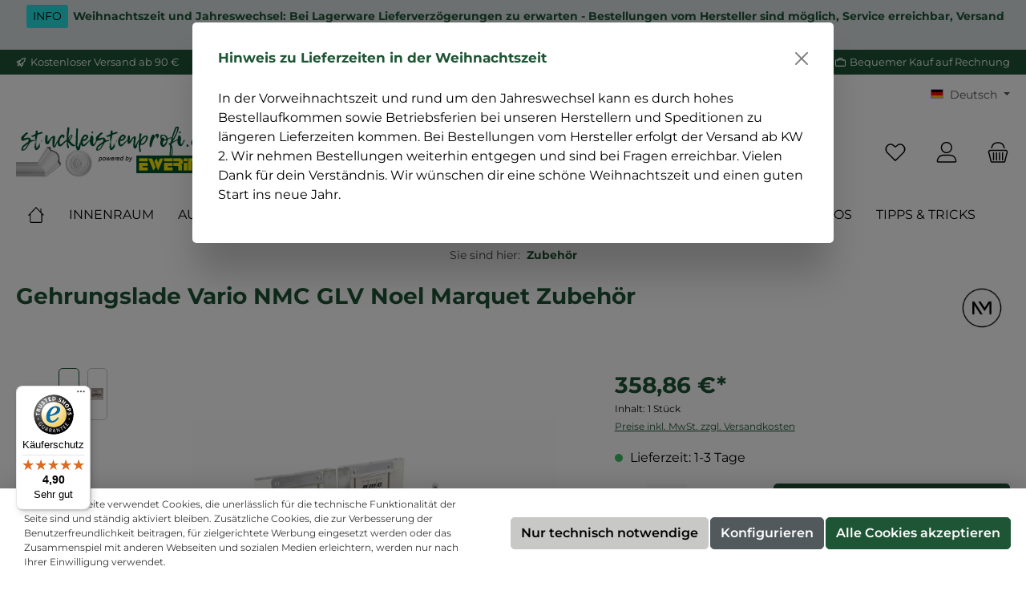

--- FILE ---
content_type: text/html; charset=UTF-8
request_url: https://www.stuckleistenprofi.de/zubehoer/gehrungslade-vario-nmc-glv-noel-marquet-zubehoer
body_size: 33795
content:
<!DOCTYPE html>
<html lang="de-DE"
      itemscope="itemscope"
      itemtype="https://schema.org/WebPage">


        
                            
    <head>
                                    <meta charset="utf-8">
            
                            <meta name="viewport"
                      content="width=device-width, initial-scale=1, shrink-to-fit=no">
            
                            <meta name="author"
                      content="">
                <meta name="robots"
                      content="index,follow">
                <meta name="revisit-after"
                      content="15 days">
                <meta name="keywords"
                      content="">
                <meta name="description"
                      content="Schöne Zubehör GLV bestellen ✔ Der Stuckleisten-Onlineshop stuckleistenprofi.de ✔ Schnelle und einfache Anbringung">
            
                <meta property="og:type"
          content="product">
    <meta property="og:site_name"
          content="Stuckleistenprofi.de">
    <meta property="og:url"
          content="https://www.stuckleistenprofi.de/Zubehoer/Gehrungslade-Vario-NMC-GLV-Noel-Marquet-Zubehoer">
    <meta property="og:title"
          content="Gehrungslade Vario NMC GLV Noel Marquet Zubehör">
    <meta property="og:description"
          content="Schöne Zubehör GLV bestellen ✔ Der Stuckleisten-Onlineshop stuckleistenprofi.de ✔ Schnelle und einfache Anbringung">
    <meta property="og:image"
          content="https://cdn.stuckleistenprofi.de/media/44/34/0d/1737288004/werkzeug_gehrungslade_vario_nmc_noel_marquet_stuckleiste.jpg?ts=1742871515">

            <meta property="product:brand"
              content="NMC">
    
            <meta property="product:price:amount"
          content="358.86">
    <meta property="product:price:currency"
          content="EUR">
    <meta property="product:product_link"
          content="https://www.stuckleistenprofi.de/Zubehoer/Gehrungslade-Vario-NMC-GLV-Noel-Marquet-Zubehoer">

    <meta name="twitter:card"
          content="product">
    <meta name="twitter:site"
          content="Stuckleistenprofi.de">
    <meta name="twitter:title"
          content="Gehrungslade Vario NMC GLV Noel Marquet Zubehör">
    <meta name="twitter:description"
          content="Schöne Zubehör GLV bestellen ✔ Der Stuckleisten-Onlineshop stuckleistenprofi.de ✔ Schnelle und einfache Anbringung">
    <meta name="twitter:image"
          content="https://cdn.stuckleistenprofi.de/media/44/34/0d/1737288004/werkzeug_gehrungslade_vario_nmc_noel_marquet_stuckleiste.jpg?ts=1742871515">

                            <meta itemprop="copyrightHolder"
                      content="Stuckleistenprofi.de">
                <meta itemprop="copyrightYear"
                      content="">
                <meta itemprop="isFamilyFriendly"
                      content="true">
                <meta itemprop="image"
                      content="https://cdn.stuckleistenprofi.de/media/de/06/c7/1712825648/stuckleistenprofi_o_zahl_1000px.jpg?ts=1712825648">
            
                                            <meta name="theme-color"
                      content="#ffffff">
                            
                                                
                    <link rel="shortcut icon"
                  href="https://cdn.stuckleistenprofi.de/media/4f/b5/be/1712819876/favicon_64x64.png?ts=1712819876">
        
                                <link rel="apple-touch-icon"
                  href="https://cdn.stuckleistenprofi.de/media/4f/b5/be/1712819876/favicon_64x64.png?ts=1712819876">
                    
            
    
    <link rel="canonical" href="https://www.stuckleistenprofi.de/Zubehoer/Gehrungslade-Vario-NMC-GLV-Noel-Marquet-Zubehoer">

                    <title itemprop="name">Gehrungslade Vario NMC GLV Noel Marquet Zubehör</title>
        
                                                                                    <link rel="stylesheet"
                      href="https://www.stuckleistenprofi.de/theme/04b08117238682495e204145ba933540/css/all.css?1765549865">
                                    
    
                    
    <script>
        window.features = {"V6_5_0_0":true,"v6.5.0.0":true,"V6_6_0_0":true,"v6.6.0.0":true,"V6_7_0_0":false,"v6.7.0.0":false,"ADDRESS_SELECTION_REWORK":false,"address.selection.rework":false,"DISABLE_VUE_COMPAT":false,"disable.vue.compat":false,"ACCESSIBILITY_TWEAKS":false,"accessibility.tweaks":false,"ADMIN_VITE":false,"admin.vite":false,"TELEMETRY_METRICS":false,"telemetry.metrics":false,"PERFORMANCE_TWEAKS":false,"performance.tweaks":false,"CACHE_REWORK":false,"cache.rework":false,"PAYPAL_SETTINGS_TWEAKS":false,"paypal.settings.tweaks":false};
    </script>
        
                        <!-- Facebook Pixel Code -->
    <script>
        !function(f,b,e,v,n,t,s)

        {if(f.fbq)return;n=f.fbq=function(){n.callMethod?

            n.callMethod.apply(n,arguments):n.queue.push(arguments)};

            if(!f._fbq)f._fbq=n;n.push=n;n.loaded=!0;n.version='2.0';

            n.queue=[];t=b.createElement(e);t.async=!0;

            t.src=v;s=b.getElementsByTagName(e)[0];

            s.parentNode.insertBefore(t,s)}(window,document,'script',

            'https://connect.facebook.net/en_US/fbevents.js');

        fbq('init', '614033574347181');


        fbq('track', 'PageView');
    </script>

    <noscript>
        <img height="1" width="1"
             src="https://www.facebook.com/tr?id=614033574347181&ev=PageView
&noscript=1"/>
    </noscript>
    <!-- End Facebook Pixel Code -->

                                            
            <script>
                                    window.gtagActive = true;
                    window.gtagURL = 'https://www.googletagmanager.com/gtag/js?id=G-4Y5B2L3SR1';
                    window.controllerName = 'product';
                    window.actionName = 'index';
                    window.trackOrders = '1';
                    window.gtagTrackingId = 'G-4Y5B2L3SR1';
                    window.dataLayer = window.dataLayer || [];
                    window.gtagConfig = {
                        'anonymize_ip': '1',
                        'cookie_domain': 'none',
                        'cookie_prefix': '_swag_ga',
                    };

                    function gtag() { dataLayer.push(arguments); }
                            </script>
            
            <script>
            window.dataLayer = window.dataLayer || [];
            function gtag() { dataLayer.push(arguments); }

            (() => {
                const analyticsStorageEnabled = document.cookie.split(';').some((item) => item.trim().includes('google-analytics-enabled=1'));
                const adsEnabled = document.cookie.split(';').some((item) => item.trim().includes('google-ads-enabled=1'));

                // Always set a default consent for consent mode v2
                gtag('consent', 'default', {
                    'ad_user_data': adsEnabled ? 'granted' : 'denied',
                    'ad_storage': adsEnabled ? 'granted' : 'denied',
                    'ad_personalization': adsEnabled ? 'granted' : 'denied',
                    'analytics_storage': analyticsStorageEnabled ? 'granted' : 'denied'
                });
            })();
        </script>
    

    <!-- Shopware Analytics -->
    <script>
        window.shopwareAnalytics = {
            trackingId: '',
            merchantConsent: true,
            debug: false,
            storefrontController: 'Product',
            storefrontAction: 'index',
            storefrontRoute: 'frontend.detail.page',
            storefrontCmsPageType:  'product_detail' ,
        };
    </script>
    <!-- End Shopware Analytics -->
        


                
                            
            <script type="text/javascript"
                                src='https://www.google.com/recaptcha/api.js?render=6LfP8SAqAAAAAE9-7OpZjoZv06X3cnwH_rWOpvBB'
                defer></script>
        <script>
                                        window.googleReCaptchaV3Active = true;
                    </script>
            
                
                                    <script>
                    window.useDefaultCookieConsent = true;
                </script>
                    
                                    <script>
                window.activeNavigationId = '018ecb4f214070fbbbad7b0d47463452';
                window.router = {
                    'frontend.cart.offcanvas': '/checkout/offcanvas',
                    'frontend.cookie.offcanvas': '/cookie/offcanvas',
                    'frontend.checkout.finish.page': '/checkout/finish',
                    'frontend.checkout.info': '/widgets/checkout/info',
                    'frontend.menu.offcanvas': '/widgets/menu/offcanvas',
                    'frontend.cms.page': '/widgets/cms',
                    'frontend.cms.navigation.page': '/widgets/cms/navigation',
                    'frontend.account.addressbook': '/widgets/account/address-book',
                    'frontend.country.country-data': '/country/country-state-data',
                    'frontend.app-system.generate-token': '/app-system/Placeholder/generate-token',
                    };
                window.salesChannelId = '018ecb4f31d770b796601d1e069c4d3a';
            </script>
        

    <script>
        window.router['frontend.shopware_analytics.customer.data'] = '/storefront/script/shopware-analytics-customer'
    </script>

                                <script>
                
                window.breakpoints = {"xs":0,"sm":576,"md":768,"lg":992,"xl":1200,"xxl":1400};
            </script>
        
                                    <script>
                    window.customerLoggedInState = 0;

                    window.wishlistEnabled = 1;
                </script>
                    
                        
                            <script>
                window.themeAssetsPublicPath = 'https://www.stuckleistenprofi.de/theme/018f52827d1770f5b313afea93c4aae0/assets/';
            </script>
        
                        
    <script>
        window.validationMessages = {"required":"Die Eingabe darf nicht leer sein.","email":"Ung\u00fcltige E-Mail-Adresse. Die E-Mail ben\u00f6tigt das Format \"nutzer@beispiel.de\".","confirmation":"Ihre Eingaben sind nicht identisch.","minLength":"Die Eingabe ist zu kurz."};
    </script>
        
                                                                        <script>
                        window.themeJsPublicPath = 'https://www.stuckleistenprofi.de/theme/04b08117238682495e204145ba933540/js/';
                    </script>
                                            <script type="text/javascript" src="https://www.stuckleistenprofi.de/theme/04b08117238682495e204145ba933540/js/storefront/storefront.js?1765549865" defer></script>
                                            <script type="text/javascript" src="https://www.stuckleistenprofi.de/theme/04b08117238682495e204145ba933540/js/swag-amazon-pay/swag-amazon-pay.js?1765549866" defer></script>
                                            <script type="text/javascript" src="https://www.stuckleistenprofi.de/theme/04b08117238682495e204145ba933540/js/klarna-payment/klarna-payment.js?1765549866" defer></script>
                                            <script type="text/javascript" src="https://www.stuckleistenprofi.de/theme/04b08117238682495e204145ba933540/js/sensus-uptain-connect6/sensus-uptain-connect6.js?1765549866" defer></script>
                                            <script type="text/javascript" src="https://www.stuckleistenprofi.de/theme/04b08117238682495e204145ba933540/js/intedia-doofinder-s-w6/intedia-doofinder-s-w6.js?1765549866" defer></script>
                                            <script type="text/javascript" src="https://www.stuckleistenprofi.de/theme/04b08117238682495e204145ba933540/js/swag-pay-pal/swag-pay-pal.js?1765549866" defer></script>
                                            <script type="text/javascript" src="https://www.stuckleistenprofi.de/theme/04b08117238682495e204145ba933540/js/netzp-shopmanager6/netzp-shopmanager6.js?1765549866" defer></script>
                                            <script type="text/javascript" src="https://www.stuckleistenprofi.de/theme/04b08117238682495e204145ba933540/js/cbax-modul-cross-selling/cbax-modul-cross-selling.js?1765549866" defer></script>
                                            <script type="text/javascript" src="https://www.stuckleistenprofi.de/theme/04b08117238682495e204145ba933540/js/swag-analytics/swag-analytics.js?1765549866" defer></script>
                                            <script type="text/javascript" src="https://www.stuckleistenprofi.de/theme/04b08117238682495e204145ba933540/js/swag-custom-notification/swag-custom-notification.js?1765549866" defer></script>
                                            <script type="text/javascript" src="https://www.stuckleistenprofi.de/theme/04b08117238682495e204145ba933540/js/zeobv-prepared-cart/zeobv-prepared-cart.js?1765549866" defer></script>
                                            <script type="text/javascript" src="https://www.stuckleistenprofi.de/theme/04b08117238682495e204145ba933540/js/tcinn-theme-ware-clean/tcinn-theme-ware-clean.js?1765549866" defer></script>
                                    
                        

    
    
        </head>

        
                
    <body class="is-ctl-product is-act-index themeware twt-clean twt-header-type-1 twt-full-width-boxed twt-is-cms-product-detail">

            
                
    
    
            <div id="page-top" class="skip-to-content bg-primary-subtle text-primary-emphasis overflow-hidden" tabindex="-1">
            <div class="container skip-to-content-container d-flex justify-content-center visually-hidden-focusable">
                                                                                        <a href="#content-main" class="skip-to-content-link d-inline-flex text-decoration-underline m-1 p-2 fw-bold gap-2">
                                Zum Hauptinhalt springen
                            </a>
                                            
                                                                        <a href="#header-main-search-input" class="skip-to-content-link d-inline-flex text-decoration-underline m-1 p-2 fw-bold gap-2 d-none d-sm-block">
                                Zur Suche springen
                            </a>
                                            
                                                                        <a href="#main-navigation-menu" class="skip-to-content-link d-inline-flex text-decoration-underline m-1 p-2 fw-bold gap-2 d-none d-lg-block">
                                Zur Hauptnavigation springen
                            </a>
                                                                        </div>
        </div>
        
        
    	
    
						                    <noscript class="noscript-main">
                
    <div role="alert"
         aria-live="polite"
                  class="alert alert-info alert-has-icon">
                                                                        
                                                                
        
        
        
                                    
        <span class="icon icon-info" aria-hidden="true">
                                        <svg xmlns="http://www.w3.org/2000/svg" xmlns:xlink="http://www.w3.org/1999/xlink" width="24" height="24" viewBox="0 0 24 24"><defs><path d="M12 7c.5523 0 1 .4477 1 1s-.4477 1-1 1-1-.4477-1-1 .4477-1 1-1zm1 9c0 .5523-.4477 1-1 1s-1-.4477-1-1v-5c0-.5523.4477-1 1-1s1 .4477 1 1v5zm11-4c0 6.6274-5.3726 12-12 12S0 18.6274 0 12 5.3726 0 12 0s12 5.3726 12 12zM12 2C6.4772 2 2 6.4772 2 12s4.4772 10 10 10 10-4.4772 10-10S17.5228 2 12 2z" id="icons-default-info" /></defs><use xlink:href="#icons-default-info" fill="#758CA3" fill-rule="evenodd" /></svg>
                    </span>

    
                                                        
                                    
                    <div class="alert-content-container">
                                                    
                                                        <div class="alert-content">                                                    Um unseren Shop in vollem Umfang nutzen zu können, empfehlen wir Ihnen Javascript in Ihrem Browser zu aktivieren.
                                                                </div>                
                                                                </div>
            </div>
            </noscript>
        
                                        
    
    				





    
            <section id="twt-announcement-banner"
                 class="twt-announcement-banner is-header top"
                                     data-twt-announcement-banner="true"
                         >
                            <div class="twt-announcement-banner-container container">
                    





    <div class="twt-announcement-banner-row row">

                                    <p class="content">
                    <span class="label label-info">INFO</span><span class="text"><b>Weihnachtszeit und Jahreswechsel: Bei Lagerware Lieferverzögerungen zu erwarten - Bestellungen vom Hersteller sind möglich, Service erreichbar, Versand erfolgt ab KW 2.</b></span><br />
                </p>

                    
                                    
    </div>
                </div>
                    </section>
    	
				





	 					
	
	


	
	
	
	

	

	
	<section id="twt-usp-bar"			 class="twt-usp-bar is-header is-small layout-1 top"
			 data-twt-usp-bar-position="1"			 data-twt-usp-bar-usps="5"
			 role="region"
			 aria-label="Darum lohnt sich Einkaufen bei uns"
	>

					<div class="twt-usp-bar-container">
				<div class="twt-usp-bar-items">
					





 



                            
            
                
                                    <div class="twt-usp-bar-item twt-usp-1 item-1">
                    <div class="item-icon">
                                                
		
			            
        
        
        
                                    
        <span class="icon icon-rocket" aria-hidden="true">
                                        <svg xmlns="http://www.w3.org/2000/svg" xmlns:xlink="http://www.w3.org/1999/xlink" width="24" height="24" viewBox="0 0 24 24"><defs><path d="M5.2213 14.4042a12.7324 12.7324 0 0 0-3.4638-1.434c-.7541-.1886-1.0142-1.1277-.4646-1.6773l1.8284-1.8284A5 5 0 0 1 6.657 8h2.47l.47-.6462A13 13 0 0 1 20.1107 2H21c.5523 0 1 .4477 1 1v.8893a13 13 0 0 1-5.3538 10.5136l-.4355.3167.2102.8407a5 5 0 0 1-1.3152 4.7482l-2.3986 2.3986c-.5496.5496-1.4887.2895-1.6772-.4646a12.7324 12.7324 0 0 0-1.434-3.4638 41.8718 41.8718 0 0 1-5.2797 2.17c-.7817.2606-1.5255-.4832-1.2649-1.265a41.8718 41.8718 0 0 1 2.17-5.2795zm.9287-1.7747A41.8718 41.8718 0 0 1 7.7358 10h-1.079a3 3 0 0 0-2.1213.8787l-.661.661c.794.2997 1.5546.665 2.2755 1.0898zm8.309 3.33a41.8717 41.8717 0 0 1-3.0885 1.8905 14.7187 14.7187 0 0 1 1.0897 2.2755l1.2313-1.2312a3 3 0 0 0 .789-2.849l-.0214-.0858zm-4.2242.2328a39.8717 39.8717 0 0 0 4.292-2.721l.943-.6859a11 11 0 0 0 4.5296-8.7848A11 11 0 0 0 11.2146 8.53l-.686.9432a39.8717 39.8717 0 0 0-2.721 4.2919 14.762 14.762 0 0 1 2.4272 2.4271zm-1.8172.936a12.7602 12.7602 0 0 0-1.5459-1.5459c-.4347.9-.8358 1.8167-1.202 2.748a39.8718 39.8718 0 0 0 2.7479-1.2021z" id="icons-default-rocket" /></defs><use xlink:href="#icons-default-rocket" fill="#758CA3" fill-rule="evenodd" /></svg>
                    </span>

    
    
	
                    </div>
                    <div class="item-label">
                        <div class="item-title">Kostenloser Versand ab 90 €</div>
                                            </div>
                </div>
                    
    
                
                                    <div class="twt-usp-bar-item twt-usp-2 item-2">
                    <div class="item-icon">
                                                
		
			            
        
        
        
                                    
        <span class="icon icon-clock" aria-hidden="true">
                                        <svg xmlns="http://www.w3.org/2000/svg" xmlns:xlink="http://www.w3.org/1999/xlink" width="24" height="24" viewBox="0 0 24 24"><defs><path d="M13 11V6c0-.5523-.4477-1-1-1s-1 .4477-1 1v6c0 .5523.4477 1 1 1h4c.5523 0 1-.4477 1-1s-.4477-1-1-1h-3zm-1 13C5.3726 24 0 18.6274 0 12S5.3726 0 12 0s12 5.3726 12 12-5.3726 12-12 12zm0-2c5.5228 0 10-4.4772 10-10S17.5228 2 12 2 2 6.4772 2 12s4.4772 10 10 10z" id="icons-default-clock" /></defs><use xlink:href="#icons-default-clock" fill="#758CA3" fill-rule="evenodd" /></svg>
                    </span>

    
    
	
                    </div>
                    <div class="item-label">
                        <div class="item-title">Versand innerhalb von 24h</div>
                                            </div>
                </div>
                    
    
                
                                    <div class="twt-usp-bar-item twt-usp-3 item-3">
                    <div class="item-icon">
                                                
		
			            
        
        
        
                                    
        <span class="icon icon-thumb-up" aria-hidden="true">
                                        <svg xmlns="http://www.w3.org/2000/svg" xmlns:xlink="http://www.w3.org/1999/xlink" width="24" height="24" viewBox="0 0 24 24"><defs><path d="M4 9c.5523 0 1 .4477 1 1s-.4477 1-1 1-1-.4477-1-1 .4477-1 1-1zm4-2h.2457a1 1 0 0 0 .9615-.7253l1.1711-4.0989A3 3 0 0 1 13.263 0h1.76c1.6568 0 3 1.3431 3 3a3 3 0 0 1-.1155.8242L17 7h4c1.6569 0 3 1.3431 3 3v5c0 4.4183-3.5817 8-8 8H8c0 .5523-.4477 1-1 1H1c-.5523 0-1-.4477-1-1V7c0-.5523.4477-1 1-1h6c.5523 0 1 .4477 1 1zM6 8H2v14h4V8zm2 1v12h8c3.3137 0 6-2.6863 6-6v-5c0-.5523-.4477-1-1-1h-6.6515l1.6358-5.7253A1 1 0 0 0 16.0228 3c0-.5523-.4477-1-1-1H13.263a1 1 0 0 0-.9615.7253l-1.1711 4.0989A3 3 0 0 1 8.2457 9H8z" id="icons-default-thumb-up" /></defs><use xlink:href="#icons-default-thumb-up" fill="#758CA3" fill-rule="evenodd" /></svg>
                    </span>

    
    
	
                    </div>
                    <div class="item-label">
                        <div class="item-title"><a href="https://wa.me/492864948790" target="_blank" rel="noreferrer noopener">Support per WhatsApp</a></div>
                                            </div>
                </div>
                    
    
                
                                    <div class="twt-usp-bar-item twt-usp-4 item-4">
                    <div class="item-icon">
                                                
		
			            
        
        
        
                                    
        <span class="icon icon-briefcase" aria-hidden="true">
                                        <svg xmlns="http://www.w3.org/2000/svg" xmlns:xlink="http://www.w3.org/1999/xlink" width="24" height="24" viewBox="0 0 24 24"><defs><path d="M20 8v1c0 .5523-.4477 1-1 1s-1-.4477-1-1V8H6v1c0 .5523-.4477 1-1 1s-1-.4477-1-1V8H3c-.5523 0-1 .4477-1 1v10c0 .5523.4477 1 1 1h18c.5523 0 1-.4477 1-1V9c0-.5523-.4477-1-1-1h-1zM7 6V4c0-1.1046.8954-2 2-2h6c1.1046 0 2 .8954 2 2v2h4c1.6569 0 3 1.3431 3 3v10c0 1.6569-1.3431 3-3 3H3c-1.6569 0-3-1.3431-3-3V9c0-1.6569 1.3431-3 3-3h4zm2 0h6V4H9v2z" id="icons-default-briefcase" /></defs><use xlink:href="#icons-default-briefcase" fill="#758CA3" fill-rule="evenodd" /></svg>
                    </span>

    
    
	
                    </div>
                    <div class="item-label">
                        <div class="item-title">Bequemer Kauf auf Rechnung</div>
                                            </div>
                </div>
                    
    
        
                
                                    <div class="twt-usp-bar-item twt-usp-5 item-6">
                    <div class="item-icon">
                                                
		
			            
        
        
        
                                    
        <span class="icon icon-headset" aria-hidden="true">
                                        <svg xmlns="http://www.w3.org/2000/svg" xmlns:xlink="http://www.w3.org/1999/xlink" width="24" height="24" viewBox="0 0 24 24"><defs><path d="M2 11v4h2v-4H2zm20-2c1.1046 0 2 .8954 2 2v4c0 1.1046-.8954 2-2 2v3c0 1.6569-1.3431 3-3 3h-1c0 .5523-.4477 1-1 1h-2c-.5523 0-1-.4477-1-1v-2c0-.5523.4477-1 1-1h2c.5523 0 1 .4477 1 1h1c.5523 0 1-.4477 1-1v-3c-1.1046 0-2-.8954-2-2v-4c0-1.1046.8954-2 2-2 0-3.866-3.134-7-7-7h-2C7.134 2 4 5.134 4 9c1.1046 0 2 .8954 2 2v4c0 1.1046-.8954 2-2 2H2c-1.1046 0-2-.8954-2-2v-4c0-1.1046.8954-2 2-2 0-4.9706 4.0294-9 9-9h2c4.9706 0 9 4.0294 9 9zm-2 2v4h2v-4h-2z" id="icons-default-headset" /></defs><use xlink:href="#icons-default-headset" fill="#758CA3" fill-rule="evenodd" /></svg>
                    </span>

    
    
	
                    </div>
                    <div class="item-label">
                        <div class="item-title"><a href="tel:+492864948790">Telefon 02864 9487 90</a></div>
                                            </div>
                </div>
                    
    				</div>

																
											</div>
		
	</section>
	
		                
    
                <header class="header-main">
                                                                <div class="container">
                                        					            
    <div class="top-bar d-none d-lg-block">
        			        
																		<nav class="top-bar-nav"
					 aria-label="Shop-Einstellungen">
											                        
                
            <div class="top-bar-nav-item top-bar-language">
                            <form method="post"
                      action="/checkout/language"
                      class="language-form"
                      data-form-auto-submit="true">
                                                                                            
                        <div class="languages-menu dropdown">
                            <button class="btn dropdown-toggle top-bar-nav-btn"
                                    type="button"
                                    id="languagesDropdown-top-bar"
                                    data-bs-toggle="dropdown"
                                    aria-haspopup="true"
                                    aria-expanded="false">
                                <div class="top-bar-list-icon language-flag country-de language-de"></div>
                                <span class="top-bar-nav-text"> Deutsch</span>
                            </button>

                                                            <div class="top-bar-list dropdown-menu dropdown-menu-end"
                                     aria-labelledby="languagesDropdown-top-bar">
                                                                            <div class="top-bar-list-item dropdown-item item-checked"
                                             title="">
                                                                                                                                                                                            
                                                <label class="top-bar-list-label"
                                                       for="top-bar-2fbb5fe2e29a4d70aa5854ce7ce3e20b">
                                                    <input id="top-bar-2fbb5fe2e29a4d70aa5854ce7ce3e20b"
                                                           class="top-bar-list-radio"
                                                           value="2fbb5fe2e29a4d70aa5854ce7ce3e20b"
                                                           name="languageId"
                                                           type="radio"
                                                             checked>
                                                    <div class="top-bar-list-icon language-flag country-de language-de"></div>
                                                     Deutsch
                                                </label>
                                                                                    </div>
                                                                            <div class="top-bar-list-item dropdown-item"
                                             title="">
                                                                                                                                                                                            
                                                <label class="top-bar-list-label"
                                                       for="top-bar-018ecb4891a17396afee6c59d83fcbb0">
                                                    <input id="top-bar-018ecb4891a17396afee6c59d83fcbb0"
                                                           class="top-bar-list-radio"
                                                           value="018ecb4891a17396afee6c59d83fcbb0"
                                                           name="languageId"
                                                           type="radio"
                                                            >
                                                    <div class="top-bar-list-icon language-flag country-us language-en"></div>
                                                     English
                                                </label>
                                                                                    </div>
                                                                    </div>
                                                    </div>

                        <input name="redirectTo" type="hidden" value="frontend.detail.page">

                                                    <input name="redirectParameters[_httpCache]" type="hidden" value="1">
                                                    <input name="redirectParameters[productId]" type="hidden" value="018ecb509b9a73bc85e4fbf9487dd799">
                                                            </form>
                    </div>
                        

	

											                        
                
                        

	

										



                            







                
                
    				</nav>

			
			    </div>
    

	

    					        <div class="row align-items-center header-row">
                            <div class="col-12 col-lg-auto header-logo-col pb-sm-2 my-3 m-lg-0">
                        <div class="header-logo-main text-center">
                    <a class="header-logo-main-link"
               href="/"
               title="Zur Startseite gehen">
                				                    <picture class="header-logo-picture d-block m-auto">
                                                                            
                                                                            
                                                                                    <img src="https://cdn.stuckleistenprofi.de/media/de/06/c7/1712825648/stuckleistenprofi_o_zahl_1000px.jpg?ts=1712825648"
                                     alt="Zur Startseite gehen"
                                     class="img-fluid header-logo-main-img">
                                                                        </picture>
                
	
					
		            </a>
            </div>
                </div>
            
            					                <div class="col-12 order-2 col-sm order-sm-1 header-search-col">
                    <div class="row">
                        <div class="col-sm-auto d-none d-sm-block d-lg-none">
                                                            <div class="nav-main-toggle">
                                                                            <button
                                            class="btn nav-main-toggle-btn header-actions-btn"
                                            type="button"
                                            data-off-canvas-menu="true"
                                            aria-label="Menü"
                                        >
                                            				            
        
        
        
                        











    <span class="icon icon-themeware icon-stack icon-solid"><?xml version="1.0" encoding="utf-8"?><svg xmlns="http://www.w3.org/2000/svg" viewBox="0 0 24 24"><path d="M2,5.13H22a.63.63,0,0,0,.63-.63A.62.62,0,0,0,22,3.88H2a.62.62,0,0,0-.62.62A.63.63,0,0,0,2,5.13Z"/><path d="M22,11.29H2a.63.63,0,0,0,0,1.25H22a.63.63,0,1,0,0-1.25Z"/><path d="M22,18.88H2a.62.62,0,0,0-.62.62.63.63,0,0,0,.62.63H22a.63.63,0,0,0,.63-.63A.63.63,0,0,0,22,18.88Z"/></svg></span>







    
    	
		<span class="header-nav-main-toggle-label">
		Navigation
	</span>
                                        </button>
                                                                    </div>
                                                    </div>
                        <div class="col">
                            
    <div class="collapse"
         id="searchCollapse">
        <div class="header-search my-2 m-sm-auto">
                            <form action="/search"
                      method="get"
                      data-search-widget="true"
                      data-search-widget-options="{&quot;searchWidgetMinChars&quot;:2}"
                      data-url="/suggest?search="
                      class="header-search-form">
                    		                        <div class="input-group">
                                                            <input
                                    type="search"
                                    id="header-main-search-input"
                                    name="search"
                                    class="form-control header-search-input"
                                    autocomplete="off"
                                    autocapitalize="off"
                                    placeholder="Suchbegriff eingeben ..."
                                    aria-label="Suchbegriff eingeben ..."
                                    role="combobox"
                                    aria-autocomplete="list"
                                    aria-controls="search-suggest-listbox"
                                    aria-expanded="false"
                                    aria-describedby="search-suggest-result-info"
                                    value="">
                            
                            	<button type="submit"
			class="btn header-search-btn"
			aria-label="Suchen"
	>
		<span class="header-search-icon">
													            
        
        
        
                        











    <span class="icon icon-themeware icon-search icon-solid"><?xml version="1.0" encoding="utf-8"?><svg xmlns="http://www.w3.org/2000/svg" viewBox="0 0 24 24"><path d="M22.44,21.7,15.75,15a8.11,8.11,0,1,0-.9.87l6.71,6.71a.63.63,0,0,0,.88-.89ZM2.63,9.49a7,7,0,1,1,7,7A7,7,0,0,1,2.63,9.49Z"/></svg></span>







    
    					</span>
	</button>

                                                            <button class="btn header-close-btn js-search-close-btn d-none"
                                        type="button"
                                        aria-label="Die Dropdown-Suche schließen">
                                    <span class="header-close-icon">
                                                    
        
        
        
                                    
        <span class="icon icon-x">
                                        <svg xmlns="http://www.w3.org/2000/svg" xmlns:xlink="http://www.w3.org/1999/xlink" width="24" height="24" viewBox="0 0 24 24"><defs><path d="m10.5858 12-7.293-7.2929c-.3904-.3905-.3904-1.0237 0-1.4142.3906-.3905 1.0238-.3905 1.4143 0L12 10.5858l7.2929-7.293c.3905-.3904 1.0237-.3904 1.4142 0 .3905.3906.3905 1.0238 0 1.4143L13.4142 12l7.293 7.2929c.3904.3905.3904 1.0237 0 1.4142-.3906.3905-1.0238.3905-1.4143 0L12 13.4142l-7.2929 7.293c-.3905.3904-1.0237.3904-1.4142 0-.3905-.3906-.3905-1.0238 0-1.4143L10.5858 12z" id="icons-default-x" /></defs><use xlink:href="#icons-default-x" fill="#758CA3" fill-rule="evenodd" /></svg>
                    </span>

    
                                        </span>
                                </button>
                                                    </div>
                    

					                </form>
                    </div>
    </div>
                        </div>
                    </div>
                </div>
            

	
                            <div class="col-12 order-1 col-sm-auto order-sm-2 header-actions-col">
                    <div class="row g-0">
                        
		
	
						
			
																		
			
			
			<div class="d-block d-sm-none col">
		<div class="menu-button">

							<button
                    class="btn nav-main-toggle-btn header-actions-btn"
					type="button"
					data-off-canvas-menu="true"
					aria-label="Menü"
					title="Navigation"
				>
																														            
        
        
        
                        











    <span class="icon icon-themeware icon-stack icon-solid"><?xml version="1.0" encoding="utf-8"?><svg xmlns="http://www.w3.org/2000/svg" viewBox="0 0 24 24"><path d="M2,5.13H22a.63.63,0,0,0,.63-.63A.62.62,0,0,0,22,3.88H2a.62.62,0,0,0-.62.62A.63.63,0,0,0,2,5.13Z"/><path d="M22,11.29H2a.63.63,0,0,0,0,1.25H22a.63.63,0,1,0,0-1.25Z"/><path d="M22,18.88H2a.62.62,0,0,0-.62.62.63.63,0,0,0,.62.63H22a.63.63,0,0,0,.63-.63A.63.63,0,0,0,22,18.88Z"/></svg></span>







    
    											
										<span class="header-nav-main-toggle-label">
						Navigation
					</span>
				</button>
			
		</div>
	</div>

                        		
		
					
					
	<div class="d-sm-none col-auto twt-search-col">
		  <div class="search-toggle">
				<button class="btn header-actions-btn search-toggle-btn js-search-toggle-btn collapsed"
						type="button"
						data-bs-toggle="collapse"
						data-bs-target="#searchCollapse"
						aria-expanded="false"
						aria-controls="searchCollapse"
						aria-label="Suchen"
				>
										<span class="header-search-toggle-icon">
                    														            
        
        
        
                        











    <span class="icon icon-themeware icon-search icon-solid"><?xml version="1.0" encoding="utf-8"?><svg xmlns="http://www.w3.org/2000/svg" viewBox="0 0 24 24"><path d="M22.44,21.7,15.75,15a8.11,8.11,0,1,0-.9.87l6.71,6.71a.63.63,0,0,0,.88-.89ZM2.63,9.49a7,7,0,1,1,7,7A7,7,0,0,1,2.63,9.49Z"/></svg></span>







    
    						
													            
        
        
        
                        











    <span class="icon icon-themeware icon-x icon-solid"><?xml version="1.0" encoding="utf-8"?><svg xmlns="http://www.w3.org/2000/svg" viewBox="0 0 24 24"><path d="M12.88,12l9.56-9.56a.62.62,0,1,0-.88-.88L12,11.12,2.44,1.56a.62.62,0,0,0-.88.88L11.12,12,1.56,21.56a.61.61,0,0,0,0,.88.63.63,0,0,0,.44.19.63.63,0,0,0,.44-.19L12,12.88l9.56,9.56a.6.6,0,0,0,.88,0,.61.61,0,0,0,0-.88Z"/></svg></span>







    
    											</span>

										<span class="header-search-toggle-name">
						Suche
					</span>
				</button>
		  </div>
	 </div>

                                                    						                                <div class="col-auto">
                                    <div class="header-wishlist">
                                        <a class="btn header-wishlist-btn header-actions-btn"
                                           href="/wishlist"
                                           title="Merkzettel"
                                           aria-label="Merkzettel">
                                            			
							<span class="header-wishlist-icon">
									            
        
        
        
                        











    <span class="icon icon-themeware icon-heart icon-solid"><?xml version="1.0" encoding="utf-8"?><svg xmlns="http://www.w3.org/2000/svg" viewBox="0 0 24 24"><path d="M21.21,4.7a5.45,5.45,0,0,0-4.92-1.93,4.88,4.88,0,0,0-2.12,1L12,5.41,9.66,3.6a3.74,3.74,0,0,0-1-.56c-.95-.37-3.42-.94-5.93,1.7a6.18,6.18,0,0,0-1,6A5.9,5.9,0,0,0,3.15,13l8.41,8.28a.78.78,0,0,0,.15.1s0,0,0,0a.6.6,0,0,0,.48,0s0,0,0,0a.78.78,0,0,0,.15-.1L20.85,13a5.9,5.9,0,0,0,1.43-2.25A6.19,6.19,0,0,0,21.21,4.7Zm-.12,5.61A4.55,4.55,0,0,1,20,12.06l-8,7.85L4,12.06a4.55,4.55,0,0,1-1.12-1.75,4.93,4.93,0,0,1,.78-4.75c1.89-2,3.66-1.7,4.54-1.36a3.13,3.13,0,0,1,.67.39l2.72,2.1,0,0a.39.39,0,0,0,.11.06l.11,0h.24l.11,0a.39.39,0,0,0,.11-.06l0,0,2.55-2A3.53,3.53,0,0,1,16.49,4a4.21,4.21,0,0,1,3.78,1.5A5,5,0,0,1,21.09,10.31Z"/></svg></span>







    
    							</span>
		
							<span class="header-wishlist-name">
				Wunschzettel
			</span>
		
		
		
		<span class="badge bg-primary header-wishlist-badge"
			  id="wishlist-basket"
			  data-wishlist-storage="true"
			  data-wishlist-storage-options="{&quot;listPath&quot;:&quot;\/wishlist\/list&quot;,&quot;mergePath&quot;:&quot;\/wishlist\/merge&quot;,&quot;pageletPath&quot;:&quot;\/wishlist\/merge\/pagelet&quot;}"
			  data-wishlist-widget="true"
			  data-wishlist-widget-options="{&quot;showCounter&quot;:true}"
		></span>

	                                        </a>
                                    </div>
                                </div>
                            

	                        
                        						                            <div class="col-auto">
                                <div class="account-menu">
                                        <div class="dropdown">
        							<button class="btn account-menu-btn header-actions-btn"
				type="button"
				id="accountWidget"
				data-account-menu="true"
				data-bs-toggle="dropdown"
				aria-haspopup="true"
				aria-expanded="false"
				aria-label="Mein Konto"
				title="Mein Konto"
		>
						<span class="header-account-icon">
													            
        
        
        
                        











    <span class="icon icon-themeware icon-avatar icon-solid"><?xml version="1.0" encoding="utf-8"?><svg xmlns="http://www.w3.org/2000/svg" viewBox="0 0 24 24"><path d="M11.83,13A6.13,6.13,0,1,0,5.71,6.9,6.13,6.13,0,0,0,11.83,13Zm0-11A4.88,4.88,0,1,1,7,6.9,4.89,4.89,0,0,1,11.83,2Z"/><path d="M22.61,21.1A9.66,9.66,0,0,0,21.05,17a6.36,6.36,0,0,0-5.14-2.56H8.13A6.32,6.32,0,0,0,3,17,9.66,9.66,0,0,0,1.39,21.1,1.54,1.54,0,0,0,2.9,22.88H21.1a1.54,1.54,0,0,0,1.51-1.78Zm-1.3.43a.29.29,0,0,1-.21.1H2.9a.29.29,0,0,1-.21-.1.3.3,0,0,1-.06-.24A8.35,8.35,0,0,1,4,17.75,5.06,5.06,0,0,1,8,15.7h8a5.07,5.07,0,0,1,4.1,2.05,8.35,8.35,0,0,1,1.32,3.54A.3.3,0,0,1,21.31,21.53Z"/></svg></span>







    
    							</span>

									<span class="header-account-name">
				Mein Konto
			</span>

								</button>

	
                    <div class="dropdown-menu dropdown-menu-end account-menu-dropdown js-account-menu-dropdown"
                 aria-labelledby="accountWidget">
                

        
            <div class="offcanvas-header">
                            <button class="btn btn-secondary offcanvas-close js-offcanvas-close">
                                                        
        
        
        
                                    
        <span class="icon icon-x icon-sm">
                                        <svg xmlns="http://www.w3.org/2000/svg" xmlns:xlink="http://www.w3.org/1999/xlink" width="24" height="24" viewBox="0 0 24 24"><use xlink:href="#icons-default-x" fill="#758CA3" fill-rule="evenodd" /></svg>
                    </span>

    
                        
                                            Menü schließen
                                    </button>
                    </div>
    
            <div class="offcanvas-body">
                <div class="account-menu">
                                    <div class="dropdown-header account-menu-header">
                    Ihr Konto
                </div>
                    
                                    <div class="account-menu-login">
                                            <a href="/account/login"
                           title="Anmelden"
                           class="btn btn-primary account-menu-login-button">
                            Anmelden
                        </a>
                    
                                            <div class="account-menu-register">
                            oder
                            <a href="/account/login"
                               title="Registrieren">
                                registrieren
                            </a>
                        </div>
                                    </div>
                    
                    <div class="account-menu-links">
                    <div class="header-account-menu">
        <div class="card account-menu-inner">
                                        
                                                <nav class="list-group list-group-flush account-aside-list-group">
                                                                                    <a href="/account"
                                   title="Übersicht"
                                   class="list-group-item list-group-item-action account-aside-item"
                                   >
                                    Übersicht
                                </a>
                            
                                                            <a href="/account/profile"
                                   title="Persönliches Profil"
                                   class="list-group-item list-group-item-action account-aside-item"
                                   >
                                    Persönliches Profil
                                </a>
                            
                                                            <a href="/account/address"
                                   title="Adressen"
                                   class="list-group-item list-group-item-action account-aside-item"
                                   >
                                    Adressen
                                </a>
                            
                                                                                                                        <a href="/account/payment"
                                   title="Zahlungsarten"
                                   class="list-group-item list-group-item-action account-aside-item"
                                   >
                                    Zahlungsarten
                                </a>
                                                            
                                                            <a href="/account/order"
                                   title="Bestellungen"
                                   class="list-group-item list-group-item-action account-aside-item"
                                   >
                                    Bestellungen
                                </a>
                                                                        </nav>
                            
                                                </div>
    </div>
            </div>
            </div>
        </div>
                </div>
            </div>
                                </div>
                            </div>
                        

	
                        						                            <div class="col-auto">
                                <div
                                    class="header-cart"
                                    data-off-canvas-cart="true"
                                >
                                    <a class="btn header-cart-btn header-actions-btn"
                                       href="/checkout/cart"
                                       data-cart-widget="true"
                                       title="Warenkorb"
                                       aria-label="Warenkorb">
                                        					<span class="header-cart-icon">
																            
        
        
        
                        











    <span class="icon icon-themeware icon-basket icon-solid"><?xml version="1.0" encoding="utf-8"?><svg xmlns="http://www.w3.org/2000/svg" viewBox="0 0 24 24"><path d="M7.21,11.93a.63.63,0,0,0-.63.62V20a.63.63,0,1,0,1.25,0V12.55A.62.62,0,0,0,7.21,11.93Z"/><path d="M10.46,11.93a.63.63,0,0,0-.63.62V20a.63.63,0,1,0,1.25,0V12.55A.62.62,0,0,0,10.46,11.93Z"/><path d="M13.71,11.93a.62.62,0,0,0-.62.62V20a.63.63,0,1,0,1.25,0V12.55A.63.63,0,0,0,13.71,11.93Z"/><path d="M17,11.93a.63.63,0,0,0-.63.62V20a.63.63,0,1,0,1.25,0V12.55A.62.62,0,0,0,17,11.93Z"/><path d="M22.45,11.26,21.82,10a1.51,1.51,0,0,0-1.35-.82H3.53A1.51,1.51,0,0,0,2.18,10l-.63,1.22a1.52,1.52,0,0,0,0,1.39l.43.83L4,21.8A1.52,1.52,0,0,0,5.5,23h13A1.52,1.52,0,0,0,20,21.8L22,13.48l.43-.83A1.52,1.52,0,0,0,22.45,11.26Zm-1.1.82-.47.9a.5.5,0,0,0-.05.13l-2.07,8.4a.26.26,0,0,1-.26.2H5.5a.27.27,0,0,1-.26-.2l-2.07-8.4a.5.5,0,0,0,0-.13l-.47-.9a.28.28,0,0,1,0-.25l.63-1.22a.26.26,0,0,1,.24-.14H20.47a.26.26,0,0,1,.24.14l.63,1.22A.28.28,0,0,1,21.35,12.08Z"/><path d="M5.3,7.81h.08A.63.63,0,0,0,6,7.27c.18-1.5,1.14-5,6-5s5.88,3.48,6.05,5a.62.62,0,1,0,1.24-.13C19.13,5.7,18.15,1,12,1S4.93,5.69,4.76,7.12A.62.62,0,0,0,5.3,7.81Z"/></svg></span>







    
    				
					</span>

				<span class="header-cart-name">
			Warenkorb
		</span>

		
				<span class="header-cart-total">
			        				0,00 €*		</span>

	                                    </a>
                                </div>
                            </div>
                        

	                    </div>
                </div>
                    </div>
    

	                        </div>
                                    </header>
            

		

                        
		
										<div class="nav-main">
									<div class="container">

																											<div id="sticky-logo" class="d-none">
									<a href="/"
									   class="sticky-logo-main-link"
									   title="Zur Startseite gehen"
                                       									>
										<picture>

																																		<img src="https://cdn.stuckleistenprofi.de/media/de/06/c7/1712825648/stuckleistenprofi_o_zahl_1000px.jpg?ts=1712825648" alt="Zur Startseite gehen">
											
																																													
										</picture>
									</a>
								</div>
													
												
																			<span id="js-sticky-cart-position" class="d-none"></span>
						
																	</div>

										                                                    
						    <div class="main-navigation"
         id="mainNavigation"
         data-flyout-menu="true">
                    <div class="container">
                                    <nav class="nav main-navigation-menu"
                        id="main-navigation-menu"
                        aria-label="Hauptnavigation"
                        itemscope="itemscope"
                        itemtype="https://schema.org/SiteNavigationElement">
                        
                        										<a href="/"
			   class="nav-link main-navigation-link nav-item-018ecb4f1f7e73d4a8352453722e55d4 home-link"
			   itemprop="url"
			   title="Home"
			   aria-label="Home"
			>
																			<div class="main-navigation-icon">
						<span itemprop="name">
															            
        
        
        
                        











    <span class="icon icon-themeware icon-home icon-solid"><?xml version="1.0" encoding="utf-8"?><svg xmlns="http://www.w3.org/2000/svg" viewBox="0 0 24 24"><path d="M22.45,11.82,19.13,8.4V3.81a.63.63,0,0,0-1.25,0v3.3l-5.43-5.6A.64.64,0,0,0,12,1.32a.56.56,0,0,0-.45.2L3.72,9.77a.54.54,0,0,0-.18.19l-2,2.1A.63.63,0,0,0,2,13.12a.61.61,0,0,0,.45-.2l1-1v9.37A1.55,1.55,0,0,0,5,22.8H18.85a1.55,1.55,0,0,0,1.56-1.55V11.51l1.14,1.18a.64.64,0,0,0,.89,0A.63.63,0,0,0,22.45,11.82Zm-3.29-1.54v11a.3.3,0,0,1-.31.3H5a.29.29,0,0,1-.3-.3V10.56L12,2.85,18.07,9.1h0l1.1,1.13S19.16,10.26,19.16,10.28Z"/></svg></span>







    
    													</span>
					</div>

							</a>

		
	
                                                    
                                                                                            
                                	
																	
				<a class="nav-link main-navigation-link nav-item-018ecb4f213871d1bc0e40a12991ccaf "
				   href="https://www.stuckleistenprofi.de/innenraum/"
				   itemprop="url"
				   data-flyout-menu-trigger="018ecb4f213871d1bc0e40a12991ccaf"				   				   title="Innenraum">
					<div class="main-navigation-link-text">
						<span itemprop="name">Innenraum</span>

																	</div>
				</a>

													
	
                                                                                            
                                	
																	
				<a class="nav-link main-navigation-link nav-item-018ecb4f213a71b795908b7cd6157025 "
				   href="https://www.stuckleistenprofi.de/aussenfassade/"
				   itemprop="url"
				   data-flyout-menu-trigger="018ecb4f213a71b795908b7cd6157025"				   				   title="Außenfassade">
					<div class="main-navigation-link-text">
						<span itemprop="name">Außenfassade</span>

																	</div>
				</a>

													
	
                                                                                            
                                	
																	
				<a class="nav-link main-navigation-link nav-item-018ecb4f213b71b2a9f446a39ebe4e94 "
				   href="https://www.stuckleistenprofi.de/marken/"
				   itemprop="url"
				   data-flyout-menu-trigger="018ecb4f213b71b2a9f446a39ebe4e94"				   				   title="Marken">
					<div class="main-navigation-link-text">
						<span itemprop="name">Marken</span>

																	</div>
				</a>

													
	
                                                                                            
                                	
																	
				<a class="nav-link main-navigation-link nav-item-018ecb4f213e71d1a8156f91b9e5660f "
				   href="https://www.stuckleistenprofi.de/b-ware/"
				   itemprop="url"
				   				   				   title="B-Ware">
					<div class="main-navigation-link-text">
						<span itemprop="name">B-Ware</span>

																	</div>
				</a>

													
	
                                                                                            
                                	
																	
				<a class="nav-link main-navigation-link nav-item-018ecb4f213e71d1a8156f91c1fb37ee "
				   href="https://www.stuckleistenprofi.de/sets/"
				   itemprop="url"
				   				   				   title="Sets">
					<div class="main-navigation-link-text">
						<span itemprop="name">Sets</span>

																	</div>
				</a>

													
	
                                                                                            
                                	
																	
				<a class="nav-link main-navigation-link nav-item-018ecb4f213f704b9c71d7f4d0c3ae2f "
				   href="https://www.stuckleistenprofi.de/stuckleisten-boxen/"
				   itemprop="url"
				   				   				   title="Stuckleisten Boxen">
					<div class="main-navigation-link-text">
						<span itemprop="name">Stuckleisten Boxen</span>

																	</div>
				</a>

													
	
                                                                                            
                                	
																										
				<a class="nav-link main-navigation-link nav-item-018ecb4f214070fbbbad7b0d47463452 active"
				   href="https://www.stuckleistenprofi.de/zubehoer/"
				   itemprop="url"
				   				   				   title="Zubehör">
					<div class="main-navigation-link-text">
						<span itemprop="name">Zubehör</span>

																	</div>
				</a>

													
	
                                                                                            
                                	
																	
				<a class="nav-link main-navigation-link nav-item-018f29bca6ff7ada93d4fde2f5386c6e "
				   href="https://www.stuckleistenprofi.de/videos/"
				   itemprop="url"
				   				   				   title="Videos">
					<div class="main-navigation-link-text">
						<span itemprop="name">Videos</span>

																	</div>
				</a>

													
	
                                                                                            
                                	
																	
				<a class="nav-link main-navigation-link nav-item-018f29bcd57e7867aeaf87b50111e2c0 "
				   href="https://www.stuckleistenprofi.de/tipps-tricks/"
				   itemprop="url"
				   data-flyout-menu-trigger="018f29bcd57e7867aeaf87b50111e2c0"				   				   title="Tipps &amp; Tricks">
					<div class="main-navigation-link-text">
						<span itemprop="name">Tipps &amp; Tricks</span>

																	</div>
				</a>

													
	
                                                                        </nav>
                
                                                                                                                                                                                                                                                                                                                                                                                                                                                                                                                                                                                                                                                                                                    
                                                                        <div class="navigation-flyouts">
                                                                                                                                                                                                        <div class="navigation-flyout"
                                                     data-flyout-menu-id="018ecb4f213871d1bc0e40a12991ccaf">
                                                    <div class="container">
                                                                                                                            
            <div class="row navigation-flyout-bar">
                            <div class="col">
                    <div class="navigation-flyout-category-link">
                                                                                    <a class="nav-link"
                                   href="https://www.stuckleistenprofi.de/innenraum/"
                                   itemprop="url"
                                   title="Innenraum">
                                                                            Zur Kategorie Innenraum
                                                    
        
        
        
                
        <span class="icon icon-arrow-right icon-primary">
                                        <svg xmlns="http://www.w3.org/2000/svg" xmlns:xlink="http://www.w3.org/1999/xlink" width="16" height="16" viewBox="0 0 16 16"><defs><path id="icons-solid-arrow-right" d="M6.7071 6.2929c-.3905-.3905-1.0237-.3905-1.4142 0-.3905.3905-.3905 1.0237 0 1.4142l3 3c.3905.3905 1.0237.3905 1.4142 0l3-3c.3905-.3905.3905-1.0237 0-1.4142-.3905-.3905-1.0237-.3905-1.4142 0L9 8.5858l-2.2929-2.293z" /></defs><use transform="rotate(-90 9 8.5)" xlink:href="#icons-solid-arrow-right" fill="#758CA3" fill-rule="evenodd" /></svg>
                    </span>

    
                                                                        </a>
                                                                        </div>
                </div>
            
                            <div class="col-auto">
                    <div class="navigation-flyout-close js-close-flyout-menu">
                                                                                                
        
        
        
                                    
        <span class="icon icon-x">
                                        <svg xmlns="http://www.w3.org/2000/svg" xmlns:xlink="http://www.w3.org/1999/xlink" width="24" height="24" viewBox="0 0 24 24"><use xlink:href="#icons-default-x" fill="#758CA3" fill-rule="evenodd" /></svg>
                    </span>

    
                                                                            </div>
                </div>
                    </div>
    
            <div class="row navigation-flyout-content">
                            <div class="col-8 col-xl-9">
                    <div class="navigation-flyout-categories">
                                                        
                    
    
    <div class="row navigation-flyout-categories is-level-0">
                                            
                            <div class="col-4 navigation-flyout-col">
                                <a class="nav-item nav-link navigation-flyout-link is-level-0"
           href="https://www.stuckleistenprofi.de/innenraum/abdeckleisten/"
           itemprop="url"
           title="Abdeckleisten"
                   >
            <span itemprop="name">Abdeckleisten</span>

                                </a>

    
                                                                            
        
    
    <div class="navigation-flyout-categories is-level-1">
            </div>
                                                            </div>
                                                        
                            <div class="col-4 navigation-flyout-col">
                                <a class="nav-item nav-link navigation-flyout-link is-level-0"
           href="https://www.stuckleistenprofi.de/innenraum/deckenleisten/"
           itemprop="url"
           title="Deckenleisten"
                   >
            <span itemprop="name">Deckenleisten</span>

                                </a>

    
                                                                            
        
    
    <div class="navigation-flyout-categories is-level-1">
            </div>
                                                            </div>
                                                        
                            <div class="col-4 navigation-flyout-col">
                                <a class="nav-item nav-link navigation-flyout-link is-level-0"
           href="https://www.stuckleistenprofi.de/innenraum/flexible-stuckleisten/"
           itemprop="url"
           title="Flexible Stuckleisten"
                   >
            <span itemprop="name">Flexible Stuckleisten</span>

                                </a>

    
                                                                            
        
    
    <div class="navigation-flyout-categories is-level-1">
            </div>
                                                            </div>
                                                        
                            <div class="col-4 navigation-flyout-col">
                                <a class="nav-item nav-link navigation-flyout-link is-level-0"
           href="https://www.stuckleistenprofi.de/innenraum/fussleisten/"
           itemprop="url"
           title="Fußleisten"
                   >
            <span itemprop="name">Fußleisten</span>

                                </a>

    
                                                                            
        
    
    <div class="navigation-flyout-categories is-level-1">
            </div>
                                                            </div>
                                                        
                            <div class="col-4 navigation-flyout-col">
                                <a class="nav-item nav-link navigation-flyout-link is-level-0"
           href="https://www.stuckleistenprofi.de/innenraum/lichtleisten/"
           itemprop="url"
           title="Lichtleisten"
                   >
            <span itemprop="name">Lichtleisten</span>

                                </a>

    
                                                                            
        
    
    <div class="navigation-flyout-categories is-level-1">
            </div>
                                                            </div>
                                                        
                            <div class="col-4 navigation-flyout-col">
                                <a class="nav-item nav-link navigation-flyout-link is-level-0"
           href="https://www.stuckleistenprofi.de/innenraum/paneele/"
           itemprop="url"
           title="Paneele"
                   >
            <span itemprop="name">Paneele</span>

                                </a>

    
                                                                            
        
    
    <div class="navigation-flyout-categories is-level-1">
            </div>
                                                            </div>
                                                        
                            <div class="col-4 navigation-flyout-col">
                                <a class="nav-item nav-link navigation-flyout-link is-level-0"
           href="https://www.stuckleistenprofi.de/innenraum/rosetten-medaillons/"
           itemprop="url"
           title="Rosetten &amp; Medaillons"
                   >
            <span itemprop="name">Rosetten &amp; Medaillons</span>

                                </a>

    
                                                                            
        
    
    <div class="navigation-flyout-categories is-level-1">
            </div>
                                                            </div>
                                                        
                            <div class="col-4 navigation-flyout-col">
                                <a class="nav-item nav-link navigation-flyout-link is-level-0"
           href="https://www.stuckleistenprofi.de/innenraum/schwarze-stuckleisten/"
           itemprop="url"
           title="Schwarze Stuckleisten"
                   >
            <span itemprop="name">Schwarze Stuckleisten</span>

                                </a>

    
                                                                            
        
    
    <div class="navigation-flyout-categories is-level-1">
            </div>
                                                            </div>
                                                        
                            <div class="col-4 navigation-flyout-col">
                                <a class="nav-item nav-link navigation-flyout-link is-level-0"
           href="https://www.stuckleistenprofi.de/innenraum/stuckleisten/"
           itemprop="url"
           title="Stuckleisten"
                   >
            <span itemprop="name">Stuckleisten</span>

                                </a>

    
                                                                            
        
    
    <div class="navigation-flyout-categories is-level-1">
            </div>
                                                            </div>
                                                        
                            <div class="col-4 navigation-flyout-col">
                                <a class="nav-item nav-link navigation-flyout-link is-level-0"
           href="https://www.stuckleistenprofi.de/innenraum/stucksaeulen/"
           itemprop="url"
           title="Stucksäulen"
                   >
            <span itemprop="name">Stucksäulen</span>

                                </a>

    
                                                                            
        
    
    <div class="navigation-flyout-categories is-level-1">
            </div>
                                                            </div>
                                                        
                            <div class="col-4 navigation-flyout-col">
                                <a class="nav-item nav-link navigation-flyout-link is-level-0"
           href="https://www.stuckleistenprofi.de/innenraum/tuerumrandungen/"
           itemprop="url"
           title="Türumrandungen"
                   >
            <span itemprop="name">Türumrandungen</span>

                                </a>

    
                                                                            
        
    
    <div class="navigation-flyout-categories is-level-1">
            </div>
                                                            </div>
                                                        
                            <div class="col-4 navigation-flyout-col">
                                <a class="nav-item nav-link navigation-flyout-link is-level-0"
           href="https://www.stuckleistenprofi.de/innenraum/wandleisten/"
           itemprop="url"
           title="Wandleisten"
                   >
            <span itemprop="name">Wandleisten</span>

                                </a>

    
                                                                            
        
    
    <div class="navigation-flyout-categories is-level-1">
            </div>
                                                            </div>
                                                        
                            <div class="col-4 navigation-flyout-col">
                                <a class="nav-item nav-link navigation-flyout-link is-level-0"
           href="https://www.stuckleistenprofi.de/innenraum/zierelemente/"
           itemprop="url"
           title="Zierelemente"
                   >
            <span itemprop="name">Zierelemente</span>

                                </a>

    
                                                                            
        
    
    <div class="navigation-flyout-categories is-level-1">
            </div>
                                                            </div>
                                                        
                            <div class="col-4 navigation-flyout-col">
                                <a class="nav-item nav-link navigation-flyout-link is-level-0"
           href="https://www.stuckleistenprofi.de/innenraum/fertig-lackierte-leisten/"
           itemprop="url"
           title="Fertig lackierte Leisten"
                   >
            <span itemprop="name">Fertig lackierte Leisten</span>

                                </a>

    
                                                                            
        
    
    <div class="navigation-flyout-categories is-level-1">
            </div>
                                                            </div>
                        </div>
                                            </div>
                </div>
            
                                            <div class="col-4 col-xl-3">
                    <div class="navigation-flyout-teaser">
                                                    <a class="navigation-flyout-teaser-image-container"
                               href="https://www.stuckleistenprofi.de/innenraum/"
                                                              title="Innenraum">
                                
                    
                        
                        
    
    
    
        
                
        
                
                    
            <img src="https://cdn.stuckleistenprofi.de/media/68/bc/88/1712820335/innenraum_stuckleisten_haupt_nav.jpg?ts=1737948300"                             srcset="https://cdn.stuckleistenprofi.de/thumbnail/68/bc/88/1712820335/innenraum_stuckleisten_haupt_nav_284x305.jpg?ts=1712830196 284w"                                 sizes="310px"
                                         class="navigation-flyout-teaser-image" title="innenraum_stuckleisten_haupt_nav" data-object-fit="cover" loading="lazy"        />
                                </a>
                                            </div>
                </div>
                                    </div>
                                                                                                                </div>
                                                </div>
                                                                                                                                                                                                                                                            <div class="navigation-flyout"
                                                     data-flyout-menu-id="018ecb4f213a71b795908b7cd6157025">
                                                    <div class="container">
                                                                                                                            
            <div class="row navigation-flyout-bar">
                            <div class="col">
                    <div class="navigation-flyout-category-link">
                                                                                    <a class="nav-link"
                                   href="https://www.stuckleistenprofi.de/aussenfassade/"
                                   itemprop="url"
                                   title="Außenfassade">
                                                                            Zur Kategorie Außenfassade
                                                    
        
        
        
                
        <span class="icon icon-arrow-right icon-primary">
                                        <svg xmlns="http://www.w3.org/2000/svg" xmlns:xlink="http://www.w3.org/1999/xlink" width="16" height="16" viewBox="0 0 16 16"><use transform="rotate(-90 9 8.5)" xlink:href="#icons-solid-arrow-right" fill="#758CA3" fill-rule="evenodd" /></svg>
                    </span>

    
                                                                        </a>
                                                                        </div>
                </div>
            
                            <div class="col-auto">
                    <div class="navigation-flyout-close js-close-flyout-menu">
                                                                                                
        
        
        
                                    
        <span class="icon icon-x">
                                        <svg xmlns="http://www.w3.org/2000/svg" xmlns:xlink="http://www.w3.org/1999/xlink" width="24" height="24" viewBox="0 0 24 24"><use xlink:href="#icons-default-x" fill="#758CA3" fill-rule="evenodd" /></svg>
                    </span>

    
                                                                            </div>
                </div>
                    </div>
    
            <div class="row navigation-flyout-content">
                            <div class="col-8 col-xl-9">
                    <div class="navigation-flyout-categories">
                                                        
                    
    
    <div class="row navigation-flyout-categories is-level-0">
                                            
                            <div class="col-4 navigation-flyout-col">
                                <a class="nav-item nav-link navigation-flyout-link is-level-0"
           href="https://www.stuckleistenprofi.de/aussenfassade/fassadenprofile/"
           itemprop="url"
           title="Fassadenprofile"
                   >
            <span itemprop="name">Fassadenprofile</span>

                                </a>

    
                                                                            
        
    
    <div class="navigation-flyout-categories is-level-1">
            </div>
                                                            </div>
                                                        
                            <div class="col-4 navigation-flyout-col">
                                <a class="nav-item nav-link navigation-flyout-link is-level-0"
           href="https://www.stuckleistenprofi.de/aussenfassade/fensterbank-profile/"
           itemprop="url"
           title="Fensterbank Profile"
                   >
            <span itemprop="name">Fensterbank Profile</span>

                                </a>

    
                                                                            
        
    
    <div class="navigation-flyout-categories is-level-1">
            </div>
                                                            </div>
                                                        
                            <div class="col-4 navigation-flyout-col">
                                <a class="nav-item nav-link navigation-flyout-link is-level-0"
           href="https://www.stuckleistenprofi.de/aussenfassade/fensterumrandungen/"
           itemprop="url"
           title="Fensterumrandungen"
                   >
            <span itemprop="name">Fensterumrandungen</span>

                                </a>

    
                                                                            
        
    
    <div class="navigation-flyout-categories is-level-1">
            </div>
                                                            </div>
                                                        
                            <div class="col-4 navigation-flyout-col">
                                <a class="nav-item nav-link navigation-flyout-link is-level-0"
           href="https://www.stuckleistenprofi.de/aussenfassade/saeulen/"
           itemprop="url"
           title="Säulen"
                   >
            <span itemprop="name">Säulen</span>

                                </a>

    
                                                                            
        
    
    <div class="navigation-flyout-categories is-level-1">
            </div>
                                                            </div>
                        </div>
                                            </div>
                </div>
            
                                            <div class="col-4 col-xl-3">
                    <div class="navigation-flyout-teaser">
                                                    <a class="navigation-flyout-teaser-image-container"
                               href="https://www.stuckleistenprofi.de/aussenfassade/"
                                                              title="Außenfassade">
                                
                    
                        
                        
    
    
    
        
                
        
                
                    
            <img src="https://cdn.stuckleistenprofi.de/media/b0/06/e2/1712820722/aussenfassade_stuckleisten_nav.jpg?ts=1737948300"                             srcset="https://cdn.stuckleistenprofi.de/thumbnail/b0/06/e2/1712820722/aussenfassade_stuckleisten_nav_284x305.jpg?ts=1712834591 284w"                                 sizes="310px"
                                         class="navigation-flyout-teaser-image" title="aussenfassade_stuckleisten_nav" data-object-fit="cover" loading="lazy"        />
                                </a>
                                            </div>
                </div>
                                    </div>
                                                                                                                </div>
                                                </div>
                                                                                                                                                                                                                                                            <div class="navigation-flyout"
                                                     data-flyout-menu-id="018ecb4f213b71b2a9f446a39ebe4e94">
                                                    <div class="container">
                                                                                                                            
            <div class="row navigation-flyout-bar">
                            <div class="col">
                    <div class="navigation-flyout-category-link">
                                                                                    <a class="nav-link"
                                   href="https://www.stuckleistenprofi.de/marken/"
                                   itemprop="url"
                                   title="Marken">
                                                                            Zur Kategorie Marken
                                                    
        
        
        
                
        <span class="icon icon-arrow-right icon-primary">
                                        <svg xmlns="http://www.w3.org/2000/svg" xmlns:xlink="http://www.w3.org/1999/xlink" width="16" height="16" viewBox="0 0 16 16"><use transform="rotate(-90 9 8.5)" xlink:href="#icons-solid-arrow-right" fill="#758CA3" fill-rule="evenodd" /></svg>
                    </span>

    
                                                                        </a>
                                                                        </div>
                </div>
            
                            <div class="col-auto">
                    <div class="navigation-flyout-close js-close-flyout-menu">
                                                                                                
        
        
        
                                    
        <span class="icon icon-x">
                                        <svg xmlns="http://www.w3.org/2000/svg" xmlns:xlink="http://www.w3.org/1999/xlink" width="24" height="24" viewBox="0 0 24 24"><use xlink:href="#icons-default-x" fill="#758CA3" fill-rule="evenodd" /></svg>
                    </span>

    
                                                                            </div>
                </div>
                    </div>
    
            <div class="row navigation-flyout-content">
                            <div class="col-8 col-xl-9">
                    <div class="navigation-flyout-categories">
                                                        
                    
    
    <div class="row navigation-flyout-categories is-level-0">
                                            
                            <div class="col-4 navigation-flyout-col">
                                <a class="nav-item nav-link navigation-flyout-link is-level-0"
           href="https://www.stuckleistenprofi.de/marken/nmc/"
           itemprop="url"
           title="NMC"
                   >
            <span itemprop="name">NMC</span>

                                </a>

    
                                                                            
        
    
    <div class="navigation-flyout-categories is-level-1">
                                            
                            <div class="navigation-flyout-col">
                                <a class="nav-item nav-link navigation-flyout-link is-level-1"
           href="https://www.stuckleistenprofi.de/marken/nmc/abdeckleisten/"
           itemprop="url"
           title="Abdeckleisten"
                   >
            <span itemprop="name">Abdeckleisten</span>

                                </a>

    
                                                                            
        
    
    <div class="navigation-flyout-categories is-level-2">
            </div>
                                                            </div>
                                                        
                            <div class="navigation-flyout-col">
                                <a class="nav-item nav-link navigation-flyout-link is-level-1"
           href="https://www.stuckleistenprofi.de/marken/nmc/deckenleisten/"
           itemprop="url"
           title="Deckenleisten"
                   >
            <span itemprop="name">Deckenleisten</span>

                                </a>

    
                                                                            
        
    
    <div class="navigation-flyout-categories is-level-2">
            </div>
                                                            </div>
                                                        
                            <div class="navigation-flyout-col">
                                <a class="nav-item nav-link navigation-flyout-link is-level-1"
           href="https://www.stuckleistenprofi.de/marken/nmc/fassadenprofile/"
           itemprop="url"
           title="Fassadenprofile"
                   >
            <span itemprop="name">Fassadenprofile</span>

                                </a>

    
                                                                            
        
    
    <div class="navigation-flyout-categories is-level-2">
            </div>
                                                            </div>
                                                        
                            <div class="navigation-flyout-col">
                                <a class="nav-item nav-link navigation-flyout-link is-level-1"
           href="https://www.stuckleistenprofi.de/marken/nmc/fensterbank-profile/"
           itemprop="url"
           title="Fensterbank Profile"
                   >
            <span itemprop="name">Fensterbank Profile</span>

                                </a>

    
                                                                            
        
    
    <div class="navigation-flyout-categories is-level-2">
            </div>
                                                            </div>
                                                        
                            <div class="navigation-flyout-col">
                                <a class="nav-item nav-link navigation-flyout-link is-level-1"
           href="https://www.stuckleistenprofi.de/marken/nmc/fensterumrandungen/"
           itemprop="url"
           title="Fensterumrandungen"
                   >
            <span itemprop="name">Fensterumrandungen</span>

                                </a>

    
                                                                            
        
    
    <div class="navigation-flyout-categories is-level-2">
            </div>
                                                            </div>
                                                        
                            <div class="navigation-flyout-col">
                                <a class="nav-item nav-link navigation-flyout-link is-level-1"
           href="https://www.stuckleistenprofi.de/marken/nmc/flexible-stuckleisten/"
           itemprop="url"
           title="Flexible Stuckleisten"
                   >
            <span itemprop="name">Flexible Stuckleisten</span>

                                </a>

    
                                                                            
        
    
    <div class="navigation-flyout-categories is-level-2">
            </div>
                                                            </div>
                                                        
                            <div class="navigation-flyout-col">
                                <a class="nav-item nav-link navigation-flyout-link is-level-1"
           href="https://www.stuckleistenprofi.de/marken/nmc/fussleisten/"
           itemprop="url"
           title="Fußleisten"
                   >
            <span itemprop="name">Fußleisten</span>

                                </a>

    
                                                                            
        
    
    <div class="navigation-flyout-categories is-level-2">
            </div>
                                                            </div>
                                                        
                            <div class="navigation-flyout-col">
                                <a class="nav-item nav-link navigation-flyout-link is-level-1"
           href="https://www.stuckleistenprofi.de/marken/nmc/lichtleisten/"
           itemprop="url"
           title="Lichtleisten"
                   >
            <span itemprop="name">Lichtleisten</span>

                                </a>

    
                                                                            
        
    
    <div class="navigation-flyout-categories is-level-2">
            </div>
                                                            </div>
                                                        
                            <div class="navigation-flyout-col">
                                <a class="nav-item nav-link navigation-flyout-link is-level-1"
           href="https://www.stuckleistenprofi.de/marken/nmc/paneele/"
           itemprop="url"
           title="Paneele"
                   >
            <span itemprop="name">Paneele</span>

                                </a>

    
                                                                            
        
    
    <div class="navigation-flyout-categories is-level-2">
            </div>
                                                            </div>
                                                        
                            <div class="navigation-flyout-col">
                                <a class="nav-item nav-link navigation-flyout-link is-level-1"
           href="https://www.stuckleistenprofi.de/marken/nmc/rosetten-medaillons/"
           itemprop="url"
           title="Rosetten &amp; Medaillons"
                   >
            <span itemprop="name">Rosetten &amp; Medaillons</span>

                                </a>

    
                                                                            
        
    
    <div class="navigation-flyout-categories is-level-2">
            </div>
                                                            </div>
                                                        
                            <div class="navigation-flyout-col">
                                <a class="nav-item nav-link navigation-flyout-link is-level-1"
           href="https://www.stuckleistenprofi.de/marken/nmc/stuckleisten/"
           itemprop="url"
           title="Stuckleisten"
                   >
            <span itemprop="name">Stuckleisten</span>

                                </a>

    
                                                                            
        
    
    <div class="navigation-flyout-categories is-level-2">
            </div>
                                                            </div>
                                                        
                            <div class="navigation-flyout-col">
                                <a class="nav-item nav-link navigation-flyout-link is-level-1"
           href="https://www.stuckleistenprofi.de/marken/nmc/tuerumrandungen/"
           itemprop="url"
           title="Türumrandungen"
                   >
            <span itemprop="name">Türumrandungen</span>

                                </a>

    
                                                                            
        
    
    <div class="navigation-flyout-categories is-level-2">
            </div>
                                                            </div>
                                                        
                            <div class="navigation-flyout-col">
                                <a class="nav-item nav-link navigation-flyout-link is-level-1"
           href="https://www.stuckleistenprofi.de/marken/nmc/wandleisten/"
           itemprop="url"
           title="Wandleisten"
                   >
            <span itemprop="name">Wandleisten</span>

                                </a>

    
                                                                            
        
    
    <div class="navigation-flyout-categories is-level-2">
            </div>
                                                            </div>
                                                        
                            <div class="navigation-flyout-col">
                                <a class="nav-item nav-link navigation-flyout-link is-level-1"
           href="https://www.stuckleistenprofi.de/marken/nmc/zierelemente/"
           itemprop="url"
           title="Zierelemente"
                   >
            <span itemprop="name">Zierelemente</span>

                                </a>

    
                                                                            
        
    
    <div class="navigation-flyout-categories is-level-2">
            </div>
                                                            </div>
                        </div>
                                                            </div>
                                                        
                            <div class="col-4 navigation-flyout-col">
                                <a class="nav-item nav-link navigation-flyout-link is-level-0"
           href="https://www.stuckleistenprofi.de/marken/orac-decor/"
           itemprop="url"
           title="Orac Decor"
                   >
            <span itemprop="name">Orac Decor</span>

                                </a>

    
                                                                            
        
    
    <div class="navigation-flyout-categories is-level-1">
                                            
                            <div class="navigation-flyout-col">
                                <a class="nav-item nav-link navigation-flyout-link is-level-1"
           href="https://www.stuckleistenprofi.de/marken/orac-decor/abdeckleisten/"
           itemprop="url"
           title="Abdeckleisten"
                   >
            <span itemprop="name">Abdeckleisten</span>

                                </a>

    
                                                                            
        
    
    <div class="navigation-flyout-categories is-level-2">
            </div>
                                                            </div>
                                                        
                            <div class="navigation-flyout-col">
                                <a class="nav-item nav-link navigation-flyout-link is-level-1"
           href="https://www.stuckleistenprofi.de/marken/orac-decor/deckenleisten/"
           itemprop="url"
           title="Deckenleisten"
                   >
            <span itemprop="name">Deckenleisten</span>

                                </a>

    
                                                                            
        
    
    <div class="navigation-flyout-categories is-level-2">
            </div>
                                                            </div>
                                                        
                            <div class="navigation-flyout-col">
                                <a class="nav-item nav-link navigation-flyout-link is-level-1"
           href="https://www.stuckleistenprofi.de/marken/orac-decor/flexible-stuckleisten/"
           itemprop="url"
           title="Flexible Stuckleisten"
                   >
            <span itemprop="name">Flexible Stuckleisten</span>

                                </a>

    
                                                                            
        
    
    <div class="navigation-flyout-categories is-level-2">
            </div>
                                                            </div>
                                                        
                            <div class="navigation-flyout-col">
                                <a class="nav-item nav-link navigation-flyout-link is-level-1"
           href="https://www.stuckleistenprofi.de/marken/orac-decor/fussleisten/"
           itemprop="url"
           title="Fußleisten"
                   >
            <span itemprop="name">Fußleisten</span>

                                </a>

    
                                                                            
        
    
    <div class="navigation-flyout-categories is-level-2">
            </div>
                                                            </div>
                                                        
                            <div class="navigation-flyout-col">
                                <a class="nav-item nav-link navigation-flyout-link is-level-1"
           href="https://www.stuckleistenprofi.de/marken/orac-decor/lichtleisten/"
           itemprop="url"
           title="Lichtleisten"
                   >
            <span itemprop="name">Lichtleisten</span>

                                </a>

    
                                                                            
        
    
    <div class="navigation-flyout-categories is-level-2">
            </div>
                                                            </div>
                                                        
                            <div class="navigation-flyout-col">
                                <a class="nav-item nav-link navigation-flyout-link is-level-1"
           href="https://www.stuckleistenprofi.de/marken/orac-decor/paneele/"
           itemprop="url"
           title="Paneele"
                   >
            <span itemprop="name">Paneele</span>

                                </a>

    
                                                                            
        
    
    <div class="navigation-flyout-categories is-level-2">
            </div>
                                                            </div>
                                                        
                            <div class="navigation-flyout-col">
                                <a class="nav-item nav-link navigation-flyout-link is-level-1"
           href="https://www.stuckleistenprofi.de/marken/orac-decor/rosetten-medaillons/"
           itemprop="url"
           title="Rosetten &amp; Medaillons"
                   >
            <span itemprop="name">Rosetten &amp; Medaillons</span>

                                </a>

    
                                                                            
        
    
    <div class="navigation-flyout-categories is-level-2">
            </div>
                                                            </div>
                                                        
                            <div class="navigation-flyout-col">
                                <a class="nav-item nav-link navigation-flyout-link is-level-1"
           href="https://www.stuckleistenprofi.de/marken/orac-decor/stuckleisten/"
           itemprop="url"
           title="Stuckleisten"
                   >
            <span itemprop="name">Stuckleisten</span>

                                </a>

    
                                                                            
        
    
    <div class="navigation-flyout-categories is-level-2">
            </div>
                                                            </div>
                                                        
                            <div class="navigation-flyout-col">
                                <a class="nav-item nav-link navigation-flyout-link is-level-1"
           href="https://www.stuckleistenprofi.de/marken/orac-decor/stucksaeulen/"
           itemprop="url"
           title="Stucksäulen"
                   >
            <span itemprop="name">Stucksäulen</span>

                                </a>

    
                                                                            
        
    
    <div class="navigation-flyout-categories is-level-2">
            </div>
                                                            </div>
                                                        
                            <div class="navigation-flyout-col">
                                <a class="nav-item nav-link navigation-flyout-link is-level-1"
           href="https://www.stuckleistenprofi.de/marken/orac-decor/tuerumrandungen/"
           itemprop="url"
           title="Türumrandungen"
                   >
            <span itemprop="name">Türumrandungen</span>

                                </a>

    
                                                                            
        
    
    <div class="navigation-flyout-categories is-level-2">
            </div>
                                                            </div>
                                                        
                            <div class="navigation-flyout-col">
                                <a class="nav-item nav-link navigation-flyout-link is-level-1"
           href="https://www.stuckleistenprofi.de/marken/orac-decor/ulf-moritz/"
           itemprop="url"
           title="Ulf Moritz"
                   >
            <span itemprop="name">Ulf Moritz</span>

                                </a>

    
                                                                            
        
    
    <div class="navigation-flyout-categories is-level-2">
            </div>
                                                            </div>
                                                        
                            <div class="navigation-flyout-col">
                                <a class="nav-item nav-link navigation-flyout-link is-level-1"
           href="https://www.stuckleistenprofi.de/marken/orac-decor/wandleisten/"
           itemprop="url"
           title="Wandleisten"
                   >
            <span itemprop="name">Wandleisten</span>

                                </a>

    
                                                                            
        
    
    <div class="navigation-flyout-categories is-level-2">
            </div>
                                                            </div>
                                                        
                            <div class="navigation-flyout-col">
                                <a class="nav-item nav-link navigation-flyout-link is-level-1"
           href="https://www.stuckleistenprofi.de/marken/orac-decor/zierelemente/"
           itemprop="url"
           title="Zierelemente"
                   >
            <span itemprop="name">Zierelemente</span>

                                </a>

    
                                                                            
        
    
    <div class="navigation-flyout-categories is-level-2">
            </div>
                                                            </div>
                        </div>
                                                            </div>
                                                        
                            <div class="col-4 navigation-flyout-col">
                                <a class="nav-item nav-link navigation-flyout-link is-level-0"
           href="https://www.stuckleistenprofi.de/marken/brillux/"
           itemprop="url"
           title="Brillux"
                   >
            <span itemprop="name">Brillux</span>

                                </a>

    
                                                                            
        
    
    <div class="navigation-flyout-categories is-level-1">
                                            
                            <div class="navigation-flyout-col">
                                <a class="nav-item nav-link navigation-flyout-link is-level-1"
           href="https://www.stuckleistenprofi.de/marken/brillux/stuckleisten/"
           itemprop="url"
           title="Stuckleisten"
                   >
            <span itemprop="name">Stuckleisten</span>

                                </a>

    
                                                                            
        
    
    <div class="navigation-flyout-categories is-level-2">
            </div>
                                                            </div>
                                                        
                            <div class="navigation-flyout-col">
                                <a class="nav-item nav-link navigation-flyout-link is-level-1"
           href="https://www.stuckleistenprofi.de/marken/brillux/tune-light-led/"
           itemprop="url"
           title="Tune Light LED"
                   >
            <span itemprop="name">Tune Light LED</span>

                                </a>

    
                                                                            
        
    
    <div class="navigation-flyout-categories is-level-2">
            </div>
                                                            </div>
                                                        
                            <div class="navigation-flyout-col">
                                <a class="nav-item nav-link navigation-flyout-link is-level-1"
           href="https://www.stuckleistenprofi.de/marken/brillux/werkzeug-zubehoer/"
           itemprop="url"
           title="Werkzeug &amp; Zubehör"
                   >
            <span itemprop="name">Werkzeug &amp; Zubehör</span>

                                </a>

    
                                                                            
        
    
    <div class="navigation-flyout-categories is-level-2">
            </div>
                                                            </div>
                        </div>
                                                            </div>
                        </div>
                                            </div>
                </div>
            
                                            <div class="col-4 col-xl-3">
                    <div class="navigation-flyout-teaser">
                                                    <a class="navigation-flyout-teaser-image-container"
                               href="https://www.stuckleistenprofi.de/marken/"
                                                              title="Marken">
                                
                    
                        
                        
    
    
    
        
                
        
                
                    
            <img src="https://cdn.stuckleistenprofi.de/media/08/e8/70/1712820262/marken_stuckleisten_navqyryvmhjj9ffg.jpg?ts=1737948300"                             srcset="https://cdn.stuckleistenprofi.de/thumbnail/08/e8/70/1712820262/marken_stuckleisten_navqyryvmhjj9ffg_284x305.jpg?ts=1712830114 284w"                                 sizes="310px"
                                         class="navigation-flyout-teaser-image" title="marken_stuckleisten_navqyrYvMHjJ9FfG" data-object-fit="cover" loading="lazy"        />
                                </a>
                                            </div>
                </div>
                                    </div>
                                                                                                                </div>
                                                </div>
                                                                                                                                                                                                                                                                                                                                                                                                                                                                                                                                                                                                                                                        <div class="navigation-flyout"
                                                     data-flyout-menu-id="018f29bcd57e7867aeaf87b50111e2c0">
                                                    <div class="container">
                                                                                                                            
            <div class="row navigation-flyout-bar">
                            <div class="col">
                    <div class="navigation-flyout-category-link">
                                                                                    <a class="nav-link"
                                   href="https://www.stuckleistenprofi.de/tipps-tricks/"
                                   itemprop="url"
                                   title="Tipps &amp; Tricks">
                                                                            Zur Kategorie Tipps &amp; Tricks
                                                    
        
        
        
                
        <span class="icon icon-arrow-right icon-primary">
                                        <svg xmlns="http://www.w3.org/2000/svg" xmlns:xlink="http://www.w3.org/1999/xlink" width="16" height="16" viewBox="0 0 16 16"><use transform="rotate(-90 9 8.5)" xlink:href="#icons-solid-arrow-right" fill="#758CA3" fill-rule="evenodd" /></svg>
                    </span>

    
                                                                        </a>
                                                                        </div>
                </div>
            
                            <div class="col-auto">
                    <div class="navigation-flyout-close js-close-flyout-menu">
                                                                                                
        
        
        
                                    
        <span class="icon icon-x">
                                        <svg xmlns="http://www.w3.org/2000/svg" xmlns:xlink="http://www.w3.org/1999/xlink" width="24" height="24" viewBox="0 0 24 24"><use xlink:href="#icons-default-x" fill="#758CA3" fill-rule="evenodd" /></svg>
                    </span>

    
                                                                            </div>
                </div>
                    </div>
    
            <div class="row navigation-flyout-content">
                            <div class="col">
                    <div class="navigation-flyout-categories">
                                                        
                    
    
    <div class="row navigation-flyout-categories is-level-0">
                                            
                            <div class="col-3 navigation-flyout-col">
                                <a class="nav-item nav-link navigation-flyout-link is-level-0"
           href="https://www.stuckleistenprofi.de/tipps-tricks/begriffslexikon/"
           itemprop="url"
           title="Begriffslexikon"
                   >
            <span itemprop="name">Begriffslexikon</span>

                                </a>

    
                                                                            
        
    
    <div class="navigation-flyout-categories is-level-1">
            </div>
                                                            </div>
                                                        
                            <div class="col-3 navigation-flyout-col">
                                <a class="nav-item nav-link navigation-flyout-link is-level-0"
           href="https://www.stuckleistenprofi.de/tipps-tricks/stuckleisten-inspirationen/"
           itemprop="url"
           title="Stuckleisten Inspirationen"
                   >
            <span itemprop="name">Stuckleisten Inspirationen</span>

                                </a>

    
                                                                            
        
    
    <div class="navigation-flyout-categories is-level-1">
            </div>
                                                            </div>
                                                        
                            <div class="col-3 navigation-flyout-col">
                                <a class="nav-item nav-link navigation-flyout-link is-level-0"
           href="https://www.stuckleistenprofi.de/tipps-tricks/wandpaneele-aus-stuck/"
           itemprop="url"
           title="Wandpaneele aus Stuck"
                   >
            <span itemprop="name">Wandpaneele aus Stuck</span>

                                </a>

    
                                                                            
        
    
    <div class="navigation-flyout-categories is-level-1">
            </div>
                                                            </div>
                                                        
                            <div class="col-3 navigation-flyout-col">
                                <a class="nav-item nav-link navigation-flyout-link is-level-0"
           href="https://www.stuckleistenprofi.de/tipps-tricks/fassadenprofile-aussenstuck/"
           itemprop="url"
           title="Fassadenprofile &amp; Außenstuck"
                   >
            <span itemprop="name">Fassadenprofile &amp; Außenstuck</span>

                                </a>

    
                                                                            
        
    
    <div class="navigation-flyout-categories is-level-1">
            </div>
                                                            </div>
                                                        
                            <div class="col-3 navigation-flyout-col">
                                <a class="nav-item nav-link navigation-flyout-link is-level-0"
           href="https://www.stuckleistenprofi.de/tipps-tricks/ein-raum-vier-looks/"
           itemprop="url"
           title="Ein Raum - vier Looks"
                   >
            <span itemprop="name">Ein Raum - vier Looks</span>

                                </a>

    
                                                                            
        
    
    <div class="navigation-flyout-categories is-level-1">
            </div>
                                                            </div>
                                                        
                            <div class="col-3 navigation-flyout-col">
                                <a class="nav-item nav-link navigation-flyout-link is-level-0"
           href="https://www.stuckleistenprofi.de/tipps-tricks/elegante-kurven-mit-3d-arc-paneelen/"
           itemprop="url"
           title="Elegante Kurven mit 3D-ARC-Paneelen"
                   >
            <span itemprop="name">Elegante Kurven mit 3D-ARC-Paneelen</span>

                                </a>

    
                                                                            
        
    
    <div class="navigation-flyout-categories is-level-1">
            </div>
                                                            </div>
                                                        
                            <div class="col-3 navigation-flyout-col">
                                <a class="nav-item nav-link navigation-flyout-link is-level-0"
           href="https://www.stuckleistenprofi.de/tipps-tricks/faq/"
           itemprop="url"
           title="FAQ"
                   >
            <span itemprop="name">FAQ</span>

                                </a>

    
                                                                            
        
    
    <div class="navigation-flyout-categories is-level-1">
            </div>
                                                            </div>
                                                        
                            <div class="col-3 navigation-flyout-col">
                                <a class="nav-item nav-link navigation-flyout-link is-level-0"
           href="https://www.stuckleistenprofi.de/tipps-tricks/schwarze-stuckleisten-von-nmc/"
           itemprop="url"
           title="Schwarze Stuckleisten von NMC"
                   >
            <span itemprop="name">Schwarze Stuckleisten von NMC</span>

                                </a>

    
                                                                            
        
    
    <div class="navigation-flyout-categories is-level-1">
            </div>
                                                            </div>
                                                        
                            <div class="col-3 navigation-flyout-col">
                                <a class="nav-item nav-link navigation-flyout-link is-level-0"
           href="https://www.stuckleistenprofi.de/tipps-tricks/innenraumgestaltung-mit-stuckleisten/"
           itemprop="url"
           title="Innenraumgestaltung mit Stuckleisten"
                   >
            <span itemprop="name">Innenraumgestaltung mit Stuckleisten</span>

                                </a>

    
                                                                            
        
    
    <div class="navigation-flyout-categories is-level-1">
            </div>
                                                            </div>
                                                        
                            <div class="col-3 navigation-flyout-col">
                                <a class="nav-item nav-link navigation-flyout-link is-level-0"
           href="https://www.stuckleistenprofi.de/tipps-tricks/vorteile-stuckfussleisten/"
           itemprop="url"
           title="Vorteile Stuckfußleisten"
                   >
            <span itemprop="name">Vorteile Stuckfußleisten</span>

                                </a>

    
                                                                            
        
    
    <div class="navigation-flyout-categories is-level-1">
            </div>
                                                            </div>
                                                        
                            <div class="col-3 navigation-flyout-col">
                                <a class="nav-item nav-link navigation-flyout-link is-level-0"
           href="https://www.stuckleistenprofi.de/tipps-tricks/eckleisten-orac-decor/"
           itemprop="url"
           title="Eckleisten - Orac Decor"
                   >
            <span itemprop="name">Eckleisten - Orac Decor</span>

                                </a>

    
                                                                            
        
    
    <div class="navigation-flyout-categories is-level-1">
            </div>
                                                            </div>
                                                        
                            <div class="col-3 navigation-flyout-col">
                                <a class="nav-item nav-link navigation-flyout-link is-level-0"
           href="https://www.stuckleistenprofi.de/tipps-tricks/kleber-fuer-stuckleisten/"
           itemprop="url"
           title="Kleber für Stuckleisten"
                   >
            <span itemprop="name">Kleber für Stuckleisten</span>

                                </a>

    
                                                                            
        
    
    <div class="navigation-flyout-categories is-level-1">
            </div>
                                                            </div>
                        </div>
                                            </div>
                </div>
            
                                                </div>
                                                                                                                </div>
                                                </div>
                                                                                                                                                                                    </div>
                                                                                        </div>
            </div>


	                    
							</div>

		
	
	
		
		
                                                            <div class="d-none js-navigation-offcanvas-initial-content">
                                                                            

        
            <div class="offcanvas-header">
                            <button class="btn btn-secondary offcanvas-close js-offcanvas-close">
                                                        
        
        
        
                                    
        <span class="icon icon-x icon-sm">
                                        <svg xmlns="http://www.w3.org/2000/svg" xmlns:xlink="http://www.w3.org/1999/xlink" width="24" height="24" viewBox="0 0 24 24"><use xlink:href="#icons-default-x" fill="#758CA3" fill-rule="evenodd" /></svg>
                    </span>

    
                        
                                            Menü schließen
                                    </button>
                    </div>
    
            <div class="offcanvas-body">
                                                <nav class="nav navigation-offcanvas-actions">
                                
    
            <div class="top-bar-nav-item top-bar-language">
                            <form method="post"
                      action="/checkout/language"
                      class="language-form"
                      data-form-auto-submit="true">
                                                                                            
                        <div class="languages-menu dropdown">
                            <button class="btn dropdown-toggle top-bar-nav-btn"
                                    type="button"
                                    id="languagesDropdown-offcanvas"
                                    data-bs-toggle="dropdown"
                                    aria-haspopup="true"
                                    aria-expanded="false">
                                <div class="top-bar-list-icon language-flag country-de language-de"></div>
                                <span class="top-bar-nav-text"> Deutsch</span>
                            </button>

                                                            <div class="top-bar-list dropdown-menu dropdown-menu-end"
                                     aria-labelledby="languagesDropdown-offcanvas">
                                                                            <div class="top-bar-list-item dropdown-item item-checked"
                                             title="">
                                                                                                                                                                                            
                                                <label class="top-bar-list-label"
                                                       for="offcanvas-2fbb5fe2e29a4d70aa5854ce7ce3e20b">
                                                    <input id="offcanvas-2fbb5fe2e29a4d70aa5854ce7ce3e20b"
                                                           class="top-bar-list-radio"
                                                           value="2fbb5fe2e29a4d70aa5854ce7ce3e20b"
                                                           name="languageId"
                                                           type="radio"
                                                             checked>
                                                    <div class="top-bar-list-icon language-flag country-de language-de"></div>
                                                     Deutsch
                                                </label>
                                                                                    </div>
                                                                            <div class="top-bar-list-item dropdown-item"
                                             title="">
                                                                                                                                                                                            
                                                <label class="top-bar-list-label"
                                                       for="offcanvas-018ecb4891a17396afee6c59d83fcbb0">
                                                    <input id="offcanvas-018ecb4891a17396afee6c59d83fcbb0"
                                                           class="top-bar-list-radio"
                                                           value="018ecb4891a17396afee6c59d83fcbb0"
                                                           name="languageId"
                                                           type="radio"
                                                            >
                                                    <div class="top-bar-list-icon language-flag country-us language-en"></div>
                                                     English
                                                </label>
                                                                                    </div>
                                                                    </div>
                                                    </div>

                        <input name="redirectTo" type="hidden" value="frontend.detail.page">

                                                    <input name="redirectParameters[_httpCache]" type="hidden" value="1">
                                                    <input name="redirectParameters[productId]" type="hidden" value="018ecb509b9a73bc85e4fbf9487dd799">
                                                            </form>
                    </div>
                
                                
    
                        </nav>
    

    
                <div class="navigation-offcanvas-container"></div>
            </div>
                                                </div>
                                    
            
                <main class="content-main" id="content-main">
                                    <div class="flashbags container">
                                            </div>
                
                    <div class="container-main">
                        
                
                                    <div class="cms-breadcrumb container">
                    
                        
            
        <nav aria-label="breadcrumb">
                        <ol class="breadcrumb"
            itemscope
            itemtype="https://schema.org/BreadcrumbList">

                                                                <div class="breadcrumb-container twt-breadcrumb-further-information">
                        <span>Sie sind hier:</span>
                    </div>
                
                                
                                
                                            
                                                                        
                                            <li class="breadcrumb-item"
                                aria-current="page"                                itemprop="itemListElement"
                                itemscope
                                itemtype="https://schema.org/ListItem">
                                                                    <a href="https://www.stuckleistenprofi.de/zubehoer/"
                                       class="breadcrumb-link  is-active"
                                       title="Zubehör"
                                                                              itemprop="item">
                                        <link itemprop="url"
                                              href="https://www.stuckleistenprofi.de/zubehoer/">
                                        <span class="breadcrumb-title" itemprop="name">Zubehör</span>
                                    </a>
                                                                <meta itemprop="position" content="1">
                            </li>
                        

                            
    
                    </ol>

            </nav>
                    </div>
            
    
                                            <div class="cms-page" itemscope itemtype="https://schema.org/Product">
                                            
    <div class="cms-sections">
                                            
            
            
            
                                        
                                    
                                <div class="cms-section  pos-0 cms-section-default"
                     style="">

                                <section class="cms-section-default boxed">
                                        
            
            
            
        
                    
                
                
    
    
    
    
            
    
                
            
    <div
        class="cms-block  pos-0 cms-block-product-heading position-relative"
            >
                            
                
                    <div class="cms-block-container"
                 style="padding: 0 0 20px 0;">
                                    <div class="cms-block-container-row row cms-row ">
                                
            <div class="col product-heading-name-container" data-cms-element-id="018ecb4883687366bdf4eb1eef0c0108">
                                                <div class="cms-element-product-name">

                                                                                                            <h1 class="product-detail-name" itemprop="name">
                                Gehrungslade Vario NMC GLV Noel Marquet Zubehör
                            </h1>
                                                                                                </div>
                    </div>
    
                <div class="col-md-auto product-heading-manufacturer-logo-container" data-cms-element-id="018ecb4883687366bdf4eb1eef8d5c78">
                                
                
    <div class="cms-element-image cms-element-manufacturer-logo">
                    
                                                                        <div class="cms-image-link product-detail-manufacturer-link">
                                                                        <div class="cms-image-container is-standard"
                                >

                                                                    
                                    
                                    
                    
                        
                        
    
    
    
                    
                
        
                
                    
            <img src="https://cdn.stuckleistenprofi.de/media/e3/fc/db/1715686590/stuckleisten_hersteller_nmc.jpg?ts=1715686590"                             srcset="https://cdn.stuckleistenprofi.de/thumbnail/e3/fc/db/1715686590/stuckleisten_hersteller_nmc_1920x1920.jpg?ts=1715686591 1920w, https://cdn.stuckleistenprofi.de/thumbnail/e3/fc/db/1715686590/stuckleisten_hersteller_nmc_800x800.jpg?ts=1715686591 800w, https://cdn.stuckleistenprofi.de/thumbnail/e3/fc/db/1715686590/stuckleisten_hersteller_nmc_400x400.jpg?ts=1715686591 400w"                                 sizes="200px"
                                         class="cms-image product-detail-manufacturer-logo" alt="NMC" title="NMC" loading="eager"        />
                                                                </div>
                                                                    </div>
                                                
                        </div>
                    </div>
    

                        </div>
                            </div>
        
    </div>

                                                        
            
            
            
        
                    
                
                
    
    
    
    
            
    
                
            
    <div
        class="cms-block  pos-1 cms-block-gallery-buybox position-relative"
            >
                            
                
                    <div class="cms-block-container"
                 style="padding: 20px 0 0 0;">
                                    <div class="cms-block-container-row row cms-row ">
                                            
        <div class="col-lg-7 product-detail-media" data-cms-element-id="018ecb4883687366bdf4eb1ef0846286">
                                                    
                                                        
                                                                                                    
                
        
            
    
    
    
    
    
    <div class="cms-element-image-gallery">
                    
            
                                        
            
            
                                                
    
    <a href="#content-after-target-018ecb48836670709faf988d69ce0bd4" class="skip-target visually-hidden-focusable overflow-hidden">
        Bildergalerie überspringen
    </a>
                
                <div class="row gallery-slider-row is-loading js-gallery-zoom-modal-container"
                                            data-magnifier="true"
                                                                                    data-gallery-slider="true"
                        data-gallery-slider-options='{&quot;slider&quot;:{&quot;navPosition&quot;:&quot;bottom&quot;,&quot;speed&quot;:500,&quot;gutter&quot;:0,&quot;controls&quot;:true,&quot;autoHeight&quot;:false,&quot;startIndex&quot;:1},&quot;thumbnailSlider&quot;:{&quot;items&quot;:5,&quot;slideBy&quot;:4,&quot;controls&quot;:true,&quot;startIndex&quot;:1,&quot;ariaLive&quot;:false,&quot;responsive&quot;:{&quot;xs&quot;:{&quot;enabled&quot;:false,&quot;controls&quot;:false},&quot;sm&quot;:{&quot;enabled&quot;:false,&quot;controls&quot;:false},&quot;md&quot;:{&quot;axis&quot;:&quot;vertical&quot;},&quot;lg&quot;:{&quot;axis&quot;:&quot;vertical&quot;},&quot;xl&quot;:{&quot;axis&quot;:&quot;vertical&quot;},&quot;xxl&quot;:{&quot;axis&quot;:&quot;vertical&quot;}}}}'
                                         role="region"
                     aria-label="Bildergalerie mit 2 Elementen"
                     tabindex="0"
                >
                                            <div class="gallery-slider-col col order-1 order-md-2"
                             data-zoom-modal="true">
                                                        <div class="base-slider gallery-slider">
                                        
                                                                                                                                                                                <div class="gallery-slider-container"
                                                     data-gallery-slider-container="true">
                                                                                                                                                                                                                                        <div class="gallery-slider-item-container">
                                                                    <div class="gallery-slider-item is-contain js-magnifier-container"
                                                                         style="min-height: 430px"                                                                        >
                                                                        
                                                                                                                                                                                                                                                                                                            
                                                                                                                                                                                                                                                    
                                                                                                                                                                                                                                                    
                                                                                                                                                                                                                                                    
                                                                                
                    
                        
                        
    
    
    
                    
                                        
            
                                                                            
        
                
                    
            <img src="https://cdn.stuckleistenprofi.de/media/44/34/0d/1737288004/werkzeug_gehrungslade_vario_nmc_noel_marquet_stuckleiste.jpg?ts=1742871515"                             srcset="https://cdn.stuckleistenprofi.de/thumbnail/44/34/0d/1737288004/werkzeug_gehrungslade_vario_nmc_noel_marquet_stuckleiste_600x600.jpg?ts=1737295408 600w, https://cdn.stuckleistenprofi.de/thumbnail/44/34/0d/1737288004/werkzeug_gehrungslade_vario_nmc_noel_marquet_stuckleiste_350x350.jpg?ts=1737295408 350w, https://cdn.stuckleistenprofi.de/thumbnail/44/34/0d/1737288004/werkzeug_gehrungslade_vario_nmc_noel_marquet_stuckleiste_1280x1280.jpg?ts=1737295408 1280w"                                 sizes="(min-width: 1200px) 454px, (min-width: 992px) 400px, (min-width: 768px) 331px, (min-width: 576px) 767px, (min-width: 0px) 575px, 34vw"
                                         class="img-fluid gallery-slider-image magnifier-image js-magnifier-image" title="Gehrungslade Vario NMC GLV Noel Marquet Zubehör-x13-GLV" alt="Gehrungslade Vario NMC GLV Noel Marquet Zubehör-x13-GLV" data-full-image="https://cdn.stuckleistenprofi.de/media/44/34/0d/1737288004/werkzeug_gehrungslade_vario_nmc_noel_marquet_stuckleiste.jpg?ts=1742871515" tabindex="0" data-object-fit="contain" itemprop="image" fetchpriority="high" loading="eager"        />
                                                                                                                                                                                                                            </div>
                                                                </div>
                                                                                                                                                                                                                                                <div class="gallery-slider-item-container">
                                                                    <div class="gallery-slider-item is-contain js-magnifier-container"
                                                                         style="min-height: 430px"                                                                        >
                                                                        
                                                                                                                                                                                                                                                                                                            
                                                                                                                                                                                                                                                    
                                                                                                                                                                                                                                                    
                                                                                
                                                                                
                    
                        
                        
    
    
    
                    
                                        
            
                                                                            
        
                
                    
            <img src="https://cdn.stuckleistenprofi.de/media/b8/8e/86/1737278312/GLV-Gehrungslade-NMC-Vario-Profilleiste-1.jpg?ts=1742870926"                             srcset="https://cdn.stuckleistenprofi.de/thumbnail/b8/8e/86/1737278312/GLV-Gehrungslade-NMC-Vario-Profilleiste-1_600x600.jpg?ts=1737294591 600w, https://cdn.stuckleistenprofi.de/thumbnail/b8/8e/86/1737278312/GLV-Gehrungslade-NMC-Vario-Profilleiste-1_350x350.jpg?ts=1737294591 350w, https://cdn.stuckleistenprofi.de/thumbnail/b8/8e/86/1737278312/GLV-Gehrungslade-NMC-Vario-Profilleiste-1_1280x1280.jpg?ts=1737294591 1280w"                                 sizes="(min-width: 1200px) 454px, (min-width: 992px) 400px, (min-width: 768px) 331px, (min-width: 576px) 767px, (min-width: 0px) 575px, 34vw"
                                         class="img-fluid gallery-slider-image magnifier-image js-magnifier-image" title="Gehrungslade Vario NMC GLV Noel Marquet Zubehör-x13-GLV" alt="Gehrungslade Vario NMC GLV Noel Marquet Zubehör-x13-GLV" data-full-image="https://cdn.stuckleistenprofi.de/media/b8/8e/86/1737278312/GLV-Gehrungslade-NMC-Vario-Profilleiste-1.jpg?ts=1742870926" tabindex="0" data-object-fit="contain" itemprop="image" loading="eager"        />
                                                                                                                                                                                                                            </div>
                                                                </div>
                                                                                                                                                                                                                        </div>
                                            
                                                                                                                                                <div class="gallery-slider-controls"
                                                         data-gallery-slider-controls="true">
                                                                                                                                                                                    <button class="base-slider-controls-prev gallery-slider-controls-prev is-nav-prev-inside"
                                                                        aria-label="Vorheriges">
                                                                                                                                                        
        
        
        
                                    
        <span class="icon icon-arrow-head-left">
                                        <svg xmlns="http://www.w3.org/2000/svg" xmlns:xlink="http://www.w3.org/1999/xlink" width="24" height="24" viewBox="0 0 24 24"><defs><path id="icons-default-arrow-head-left" d="m12.5 7.9142 10.2929 10.293c.3905.3904 1.0237.3904 1.4142 0 .3905-.3906.3905-1.0238 0-1.4143l-11-11c-.3905-.3905-1.0237-.3905-1.4142 0l-11 11c-.3905.3905-.3905 1.0237 0 1.4142.3905.3905 1.0237.3905 1.4142 0L12.5 7.9142z" /></defs><use transform="matrix(0 1 1 0 .5 -.5)" xlink:href="#icons-default-arrow-head-left" fill="#758CA3" fill-rule="evenodd" /></svg>
                    </span>

    
                                                                                                                                        </button>
                                                            
                                                                                                                            <button class="base-slider-controls-next gallery-slider-controls-next is-nav-next-inside"
                                                                        aria-label="Nächstes">
                                                                                                                                                        
        
        
        
                                    
        <span class="icon icon-arrow-head-right">
                                        <svg xmlns="http://www.w3.org/2000/svg" xmlns:xlink="http://www.w3.org/1999/xlink" width="24" height="24" viewBox="0 0 24 24"><defs><path id="icons-default-arrow-head-right" d="m11.5 7.9142 10.2929 10.293c.3905.3904 1.0237.3904 1.4142 0 .3905-.3906.3905-1.0238 0-1.4143l-11-11c-.3905-.3905-1.0237-.3905-1.4142 0l-11 11c-.3905.3905-.3905 1.0237 0 1.4142.3905.3905 1.0237.3905 1.4142 0L11.5 7.9142z" /></defs><use transform="rotate(90 11.5 12)" xlink:href="#icons-default-arrow-head-right" fill="#758CA3" fill-rule="evenodd" /></svg>
                    </span>

    
                                                                                                                                        </button>
                                                                                                                                                                        </div>
                                                                                                                                                                                                        

                <div class="twt-image-similar-infotext">
            Abbildung ähnlich
        </div>
    
                                                                                                            <div class="base-slider-dots ">
                                                                                                                                                                                                        <button
                                                            class="base-slider-dot"
                                                            data-nav-dot="1"
                                                            aria-label="Zeige Bild 1 von 2"
                                                            tabindex="-1">
                                                        </button>
                                                                                                                                                                                                                <button
                                                            class="base-slider-dot"
                                                            data-nav-dot="2"
                                                            aria-label="Zeige Bild 2 von 2"
                                                            tabindex="-1">
                                                        </button>
                                                                                                                                                                                        </div>
                                                                                                </div>
                        </div>
                    
                                                                        <div class="gallery-slider-thumbnails-col col-0 col-md-auto order-2 order-md-1 is-left">
                                <div class="gallery-slider-thumbnails-container">
                                                                            <div class="gallery-slider-thumbnails"
                                             data-gallery-slider-thumbnails="true">
                                                                                                                                                                                                        <div class="gallery-slider-thumbnails-item">
                                                                                                                            <div class="gallery-slider-thumbnails-item-inner">
                                                                    
                                                                                                                                                                                                                                                                                            
                                                                                                                                                                                                                                        
                                                                            
                    
                        
                        
    
    
    
                    
                
        
                
                    
            <img src="https://cdn.stuckleistenprofi.de/media/44/34/0d/1737288004/werkzeug_gehrungslade_vario_nmc_noel_marquet_stuckleiste.jpg?ts=1742871515"                             srcset="https://cdn.stuckleistenprofi.de/thumbnail/44/34/0d/1737288004/werkzeug_gehrungslade_vario_nmc_noel_marquet_stuckleiste_600x600.jpg?ts=1737295408 600w, https://cdn.stuckleistenprofi.de/thumbnail/44/34/0d/1737288004/werkzeug_gehrungslade_vario_nmc_noel_marquet_stuckleiste_350x350.jpg?ts=1737295408 350w, https://cdn.stuckleistenprofi.de/thumbnail/44/34/0d/1737288004/werkzeug_gehrungslade_vario_nmc_noel_marquet_stuckleiste_1280x1280.jpg?ts=1737295408 1280w"                                 sizes="200px"
                                         class="gallery-slider-thumbnails-image" title="Gehrungslade Vario NMC GLV Noel Marquet Zubehör-x13-GLV" alt="Gehrungslade Vario NMC GLV Noel Marquet Zubehör-x13-GLV" itemprop="image" loading="eager"        />
                                                                                                                                                                                                                </div>
                                                                                                                    </div>
                                                                                                                                                                                                                <div class="gallery-slider-thumbnails-item">
                                                                                                                            <div class="gallery-slider-thumbnails-item-inner">
                                                                    
                                                                                                                                                                                                                                                                                            
                                                                                                                                                                                                                                        
                                                                            
                    
                        
                        
    
    
    
                    
                
        
                
                    
            <img src="https://cdn.stuckleistenprofi.de/media/b8/8e/86/1737278312/GLV-Gehrungslade-NMC-Vario-Profilleiste-1.jpg?ts=1742870926"                             srcset="https://cdn.stuckleistenprofi.de/thumbnail/b8/8e/86/1737278312/GLV-Gehrungslade-NMC-Vario-Profilleiste-1_600x600.jpg?ts=1737294591 600w, https://cdn.stuckleistenprofi.de/thumbnail/b8/8e/86/1737278312/GLV-Gehrungslade-NMC-Vario-Profilleiste-1_350x350.jpg?ts=1737294591 350w, https://cdn.stuckleistenprofi.de/thumbnail/b8/8e/86/1737278312/GLV-Gehrungslade-NMC-Vario-Profilleiste-1_1280x1280.jpg?ts=1737294591 1280w"                                 sizes="200px"
                                         class="gallery-slider-thumbnails-image" title="Gehrungslade Vario NMC GLV Noel Marquet Zubehör-x13-GLV" alt="Gehrungslade Vario NMC GLV Noel Marquet Zubehör-x13-GLV" itemprop="image" loading="eager"        />
                                                                                                                                                                                                                </div>
                                                                                                                    </div>
                                                                                                                                                                                        </div>
                                    
                                                                            <div data-thumbnail-slider-controls="true" class="gallery-slider-thumbnails-controls">
                                                                                            <button
                                                    class="base-slider-controls-prev gallery-slider-thumbnails-controls-prev"
                                                    aria-label="Vorheriges"
                                                >
                                                                                                                                                                                    
        
        
        
                                    
        <span class="icon icon-arrow-head-up">
                                        <svg xmlns="http://www.w3.org/2000/svg" xmlns:xlink="http://www.w3.org/1999/xlink" width="24" height="24" viewBox="0 0 24 24"><defs><path id="icons-default-arrow-head-up" d="m12 7.4142 10.2929 10.293c.3905.3904 1.0237.3904 1.4142 0 .3905-.3906.3905-1.0238 0-1.4143l-11-11c-.3905-.3905-1.0237-.3905-1.4142 0l-11 11c-.3905.3905-.3905 1.0237 0 1.4142.3905.3905 1.0237.3905 1.4142 0L12 7.4142z" /></defs><use xlink:href="#icons-default-arrow-head-up" fill="#758CA3" fill-rule="evenodd" /></svg>
                    </span>

    
                                                                                                                                                                </button>
                                            
                                                                                            <button
                                                    class="base-slider-controls-next gallery-slider-thumbnails-controls-next"
                                                    aria-label="Nächstes"
                                                >
                                                                                                                                                                                    
        
        
        
                                    
        <span class="icon icon-arrow-head-down">
                                        <svg xmlns="http://www.w3.org/2000/svg" xmlns:xlink="http://www.w3.org/1999/xlink" width="24" height="24" viewBox="0 0 24 24"><defs><path id="icons-default-arrow-head-down" d="m12 7.4142 10.2929 10.293c.3905.3904 1.0237.3904 1.4142 0 .3905-.3906.3905-1.0238 0-1.4143l-11-11c-.3905-.3905-1.0237-.3905-1.4142 0l-11 11c-.3905.3905-.3905 1.0237 0 1.4142.3905.3905 1.0237.3905 1.4142 0L12 7.4142z" /></defs><use transform="matrix(1 0 0 -1 0 23)" xlink:href="#icons-default-arrow-head-down" fill="#758CA3" fill-rule="evenodd" /></svg>
                    </span>

    
                                                                                                                                                                </button>
                                                                                    </div>
                                                                    </div>
                            </div>
                                            
                                                                        <div class="zoom-modal-wrapper">
                                                                    <div class="modal is-fullscreen zoom-modal js-zoom-modal"
                                         data-bs-backdrop="false"
                                         data-image-zoom-modal="true"
                                         tabindex="-1"
                                         role="dialog"
                                         aria-modal="true"
                                         aria-hidden="true"
                                         aria-label="Bildergalerie mit %total% Elementen">
                                                                                    <div class="modal-dialog">
                                                                                                    <div class="modal-content" data-modal-gallery-slider="true" data-gallery-slider-options='{&quot;baseSliderWrapperClass&quot;:&quot;modal-body&quot;}' >
                                                                                                                    <button type="button"
                                                                    class="btn-close close"
                                                                    data-bs-dismiss="modal"
                                                                    aria-label="Close">
                                                                                                                                                                                            </button>
                                                        
                                                                                                                    <div class="modal-body">

                                                                                                                                    <div class="zoom-modal-actions btn-group"
                                                                         role="group"
                                                                         aria-label="zoom actions">

                                                                                                                                                    <button class="btn btn-light image-zoom-btn js-image-zoom-out">
                                                                                                                                                                                
        
        
        
                                    
        <span class="icon icon-minus-circle">
                                        <svg xmlns="http://www.w3.org/2000/svg" xmlns:xlink="http://www.w3.org/1999/xlink" width="24" height="24" viewBox="0 0 24 24"><defs><path d="M24 12c0 6.6274-5.3726 12-12 12S0 18.6274 0 12 5.3726 0 12 0s12 5.3726 12 12zM12 2C6.4772 2 2 6.4772 2 12s4.4772 10 10 10 10-4.4772 10-10S17.5228 2 12 2zM7 13c-.5523 0-1-.4477-1-1s.4477-1 1-1h10c.5523 0 1 .4477 1 1s-.4477 1-1 1H7z" id="icons-default-minus-circle" /></defs><use xlink:href="#icons-default-minus-circle" fill="#758CA3" fill-rule="evenodd" /></svg>
                    </span>

    
                                                                                                                                                                </button>
                                                                        
                                                                                                                                                    <button class="btn btn-light image-zoom-btn js-image-zoom-reset">
                                                                                                                                                                                
        
        
        
                                    
        <span class="icon icon-screen-minimize">
                                        <svg xmlns="http://www.w3.org/2000/svg" xmlns:xlink="http://www.w3.org/1999/xlink" width="24" height="24" viewBox="0 0 24 24"><defs><path d="M18.4142 7H22c.5523 0 1 .4477 1 1s-.4477 1-1 1h-6c-.5523 0-1-.4477-1-1V2c0-.5523.4477-1 1-1s1 .4477 1 1v3.5858l5.2929-5.293c.3905-.3904 1.0237-.3904 1.4142 0 .3905.3906.3905 1.0238 0 1.4143L18.4142 7zM17 18.4142V22c0 .5523-.4477 1-1 1s-1-.4477-1-1v-6c0-.5523.4477-1 1-1h6c.5523 0 1 .4477 1 1s-.4477 1-1 1h-3.5858l5.293 5.2929c.3904.3905.3904 1.0237 0 1.4142-.3906.3905-1.0238.3905-1.4143 0L17 18.4142zM7 5.5858V2c0-.5523.4477-1 1-1s1 .4477 1 1v6c0 .5523-.4477 1-1 1H2c-.5523 0-1-.4477-1-1s.4477-1 1-1h3.5858L.2928 1.7071C-.0975 1.3166-.0975.6834.2929.293c.3906-.3905 1.0238-.3905 1.4143 0L7 5.5858zM5.5858 17H2c-.5523 0-1-.4477-1-1s.4477-1 1-1h6c.5523 0 1 .4477 1 1v6c0 .5523-.4477 1-1 1s-1-.4477-1-1v-3.5858l-5.2929 5.293c-.3905.3904-1.0237.3904-1.4142 0-.3905-.3906-.3905-1.0238 0-1.4143L5.5858 17z" id="icons-default-screen-minimize" /></defs><use xlink:href="#icons-default-screen-minimize" fill="#758CA3" fill-rule="evenodd" /></svg>
                    </span>

    
                                                                                                                                                                </button>
                                                                        
                                                                                                                                                    <button class="btn btn-light image-zoom-btn js-image-zoom-in">
                                                                                                                                                                                
        
        
        
                                    
        <span class="icon icon-plus-circle">
                                        <svg xmlns="http://www.w3.org/2000/svg" xmlns:xlink="http://www.w3.org/1999/xlink" width="24" height="24" viewBox="0 0 24 24"><defs><path d="M11 11V7c0-.5523.4477-1 1-1s1 .4477 1 1v4h4c.5523 0 1 .4477 1 1s-.4477 1-1 1h-4v4c0 .5523-.4477 1-1 1s-1-.4477-1-1v-4H7c-.5523 0-1-.4477-1-1s.4477-1 1-1h4zm1-9C6.4772 2 2 6.4772 2 12s4.4772 10 10 10 10-4.4772 10-10S17.5228 2 12 2zm12 10c0 6.6274-5.3726 12-12 12S0 18.6274 0 12 5.3726 0 12 0s12 5.3726 12 12z" id="icons-default-plus-circle" /></defs><use xlink:href="#icons-default-plus-circle" fill="#758CA3" fill-rule="evenodd" /></svg>
                    </span>

    
                                                                                                                                                                </button>
                                                                                                                                            </div>
                                                                
                                                                                                                                    <div class="gallery-slider"
                                                                         data-gallery-slider-container=true>
                                                                                                                                                                                                                                                                                                                        <div class="gallery-slider-item">
                                                                                                                                                                                    <div class="image-zoom-container"
                                                                                                 data-image-zoom="true">
                                                                                                
                                                                                                                                                                                                                                                                                                                                                                                                                                                                                                                            
                                                                                                            
        
            
            
    
    
    
                    
                
        
                
                    
            <img data-src="https://cdn.stuckleistenprofi.de/media/44/34/0d/1737288004/werkzeug_gehrungslade_vario_nmc_noel_marquet_stuckleiste.jpg?ts=1742871515"                             data-srcset="https://cdn.stuckleistenprofi.de/media/44/34/0d/1737288004/werkzeug_gehrungslade_vario_nmc_noel_marquet_stuckleiste.jpg?ts=1742871515 601w, https://cdn.stuckleistenprofi.de/thumbnail/44/34/0d/1737288004/werkzeug_gehrungslade_vario_nmc_noel_marquet_stuckleiste_600x600.jpg?ts=1737295408 600w, https://cdn.stuckleistenprofi.de/thumbnail/44/34/0d/1737288004/werkzeug_gehrungslade_vario_nmc_noel_marquet_stuckleiste_350x350.jpg?ts=1737295408 350w, https://cdn.stuckleistenprofi.de/thumbnail/44/34/0d/1737288004/werkzeug_gehrungslade_vario_nmc_noel_marquet_stuckleiste_1280x1280.jpg?ts=1737295408 1280w"                                          class="gallery-slider-image js-image-zoom-element js-load-img" title="Gehrungslade Vario NMC GLV Noel Marquet Zubehör-x13-GLV" alt="Gehrungslade Vario NMC GLV Noel Marquet Zubehör-x13-GLV" tabindex="0" loading="eager"        />
                                                                                                                                                                                                                                                                                                                                                                                                            </div>
                                                                                                                                                                                                                                                                                                                                                                                                                                                                                                                                                                </div>
                                                                                                                                                                                                                                                                                                                                <div class="gallery-slider-item">
                                                                                                                                                                                    <div class="image-zoom-container"
                                                                                                 data-image-zoom="true">
                                                                                                
                                                                                                                                                                                                                                                                                                                                                                                                                                                                                                                            
                                                                                                            
        
            
            
    
    
    
                    
                
        
                
                    
            <img data-src="https://cdn.stuckleistenprofi.de/media/b8/8e/86/1737278312/GLV-Gehrungslade-NMC-Vario-Profilleiste-1.jpg?ts=1742870926"                             data-srcset="https://cdn.stuckleistenprofi.de/media/b8/8e/86/1737278312/GLV-Gehrungslade-NMC-Vario-Profilleiste-1.jpg?ts=1742870926 601w, https://cdn.stuckleistenprofi.de/thumbnail/b8/8e/86/1737278312/GLV-Gehrungslade-NMC-Vario-Profilleiste-1_600x600.jpg?ts=1737294591 600w, https://cdn.stuckleistenprofi.de/thumbnail/b8/8e/86/1737278312/GLV-Gehrungslade-NMC-Vario-Profilleiste-1_350x350.jpg?ts=1737294591 350w, https://cdn.stuckleistenprofi.de/thumbnail/b8/8e/86/1737278312/GLV-Gehrungslade-NMC-Vario-Profilleiste-1_1280x1280.jpg?ts=1737294591 1280w"                                          class="gallery-slider-image js-image-zoom-element js-load-img" title="Gehrungslade Vario NMC GLV Noel Marquet Zubehör-x13-GLV" alt="Gehrungslade Vario NMC GLV Noel Marquet Zubehör-x13-GLV" tabindex="0" loading="eager"        />
                                                                                                                                                                                                                                                                                                                                                                                                            </div>
                                                                                                                                                                                                                                                                                                                                                                                                                                                                                                                                                                </div>
                                                                                                                                                                                                                                                                                                        </div>
                                                                
                                                                                                                                                                                                            <div class="gallery-slider-controls"
                                                                             data-gallery-slider-controls="true">
                                                                                                                                                            <button class="base-slider-controls-prev gallery-slider-controls-prev"
                                                                                        aria-label="Vorheriges">
                                                                                                                                                                                        
        
        
        
                                    
        <span class="icon icon-arrow-head-left">
                                        <svg xmlns="http://www.w3.org/2000/svg" xmlns:xlink="http://www.w3.org/1999/xlink" width="24" height="24" viewBox="0 0 24 24"><use transform="matrix(0 1 1 0 .5 -.5)" xlink:href="#icons-default-arrow-head-left" fill="#758CA3" fill-rule="evenodd" /></svg>
                    </span>

    
                                                                                                                                                                        </button>
                                                                            
                                                                                                                                                            <button class="base-slider-controls-next gallery-slider-controls-next"
                                                                                        aria-label="Nächstes">
                                                                                                                                                                                        
        
        
        
                                    
        <span class="icon icon-arrow-head-right">
                                        <svg xmlns="http://www.w3.org/2000/svg" xmlns:xlink="http://www.w3.org/1999/xlink" width="24" height="24" viewBox="0 0 24 24"><use transform="rotate(90 11.5 12)" xlink:href="#icons-default-arrow-head-right" fill="#758CA3" fill-rule="evenodd" /></svg>
                    </span>

    
                                                                                                                                                                        </button>
                                                                                                                                                    </div>
                                                                                                                                                                                                </div>
                                                        
                                                                                                                                                                                    <div class="modal-footer">
                                                                                                                                            <div class="gallery-slider-modal-controls">
                                                                            <div data-thumbnail-slider-controls="true" class="gallery-slider-modal-thumbnails">
                                                                                <button class="base-slider-controls-prev gallery-slider-thumbnails-controls-prev"
                                                                                        aria-label="Vorheriges">
                                                                                                                                                                                        
        
        
        
                                    
        <span class="icon icon-arrow-head-left">
                                        <svg xmlns="http://www.w3.org/2000/svg" xmlns:xlink="http://www.w3.org/1999/xlink" width="24" height="24" viewBox="0 0 24 24"><use transform="matrix(0 1 1 0 .5 -.5)" xlink:href="#icons-default-arrow-head-left" fill="#758CA3" fill-rule="evenodd" /></svg>
                    </span>

    
                                                                                                                                                                        </button>
                                                                                <button class="base-slider-controls-next gallery-slider-thumbnails-controls-next"
                                                                                        aria-label="Nächstes">
                                                                                                                                                                                        
        
        
        
                                    
        <span class="icon icon-arrow-head-right">
                                        <svg xmlns="http://www.w3.org/2000/svg" xmlns:xlink="http://www.w3.org/1999/xlink" width="24" height="24" viewBox="0 0 24 24"><use transform="rotate(90 11.5 12)" xlink:href="#icons-default-arrow-head-right" fill="#758CA3" fill-rule="evenodd" /></svg>
                    </span>

    
                                                                                                                                                                        </button>
                                                                            </div>
                                                                        </div>
                                                                    
                                                                                                                                            <div class="gallery-slider-thumbnails"
                                                                             data-gallery-slider-thumbnails=true>
                                                                                                                                                                                                                                                                                                                                        <div class="gallery-slider-thumbnails-item">
                                                                                                                                                                                            <div class="gallery-slider-thumbnails-item-inner">
                                                                                                    
                                                                                                                                                                                                                                                                                                                                                                                                                            
                                                                                                            
        
                        
                        
    
    
    
                    
                
        
                
                    
            <img data-src="https://cdn.stuckleistenprofi.de/media/44/34/0d/1737288004/werkzeug_gehrungslade_vario_nmc_noel_marquet_stuckleiste.jpg?ts=1742871515"                             data-srcset="https://cdn.stuckleistenprofi.de/thumbnail/44/34/0d/1737288004/werkzeug_gehrungslade_vario_nmc_noel_marquet_stuckleiste_600x600.jpg?ts=1737295408 600w, https://cdn.stuckleistenprofi.de/thumbnail/44/34/0d/1737288004/werkzeug_gehrungslade_vario_nmc_noel_marquet_stuckleiste_350x350.jpg?ts=1737295408 350w, https://cdn.stuckleistenprofi.de/thumbnail/44/34/0d/1737288004/werkzeug_gehrungslade_vario_nmc_noel_marquet_stuckleiste_1280x1280.jpg?ts=1737295408 1280w"                                 sizes="200px"
                                         class="gallery-slider-thumbnails-image js-load-img" title="Gehrungslade Vario NMC GLV Noel Marquet Zubehör-x13-GLV" alt="Gehrungslade Vario NMC GLV Noel Marquet Zubehör-x13-GLV" loading="eager"        />
                                                                                                                                                                                                                                                                                                                </div>
                                                                                                                                                                                    </div>
                                                                                                                                                                                                                                                                                                                                                <div class="gallery-slider-thumbnails-item">
                                                                                                                                                                                            <div class="gallery-slider-thumbnails-item-inner">
                                                                                                    
                                                                                                                                                                                                                                                                                                                                                                                                                            
                                                                                                            
        
                        
                        
    
    
    
                    
                
        
                
                    
            <img data-src="https://cdn.stuckleistenprofi.de/media/b8/8e/86/1737278312/GLV-Gehrungslade-NMC-Vario-Profilleiste-1.jpg?ts=1742870926"                             data-srcset="https://cdn.stuckleistenprofi.de/thumbnail/b8/8e/86/1737278312/GLV-Gehrungslade-NMC-Vario-Profilleiste-1_600x600.jpg?ts=1737294591 600w, https://cdn.stuckleistenprofi.de/thumbnail/b8/8e/86/1737278312/GLV-Gehrungslade-NMC-Vario-Profilleiste-1_350x350.jpg?ts=1737294591 350w, https://cdn.stuckleistenprofi.de/thumbnail/b8/8e/86/1737278312/GLV-Gehrungslade-NMC-Vario-Profilleiste-1_1280x1280.jpg?ts=1737294591 1280w"                                 sizes="200px"
                                         class="gallery-slider-thumbnails-image js-load-img" title="Gehrungslade Vario NMC GLV Noel Marquet Zubehör-x13-GLV" alt="Gehrungslade Vario NMC GLV Noel Marquet Zubehör-x13-GLV" loading="eager"        />
                                                                                                                                                                                                                                                                                                                </div>
                                                                                                                                                                                    </div>
                                                                                                                                                                                                                                                                                                                        </div>
                                                                                                                                    </div>
                                                                                                                                                                        </div>
                                                                                            </div>
                                                                            </div>
                                                            </div>
                                                            </div>
            
                        </div>

            <div id="content-after-target-018ecb48836670709faf988d69ce0bd4"></div>
    

                            </div>
    
            
        <div class="col-lg-5 product-detail-buy" data-cms-element-id="018ecb4883687366bdf4eb1ef0d9bb96">
                                
    
            <div class="cms-element-buy-box"
             data-buy-box="true"
             data-buy-box-options='{&quot;elementId&quot;:&quot;018ecb4883687366bdf4eb1ef0d9bb96&quot;}'>

                                                    <div class="product-detail-buy-018ecb4883687366bdf4eb1ef0d9bb96 js-magnifier-zoom-image-container">
                                                        <div itemprop="brand" itemtype="https://schema.org/Brand" itemscope>
                        <meta itemprop="name" content="NMC">
                    </div>
                            
                                                <meta itemprop="gtin13"
                          content="5412938880039">
                            
                                        
                                                <meta itemprop="weight"
                          content="3 kg">
                            
                                        
                                        
                                        
                                                
                
        
                        
            
        
                    <div itemprop="offers"
                 itemscope
                 itemtype="https://schema.org/Offer">
                                                            <meta itemprop="url"
                              content="https://www.stuckleistenprofi.de/Zubehoer/Gehrungslade-Vario-NMC-GLV-Noel-Marquet-Zubehoer">
                    
                                                                
                                            <meta itemprop="priceCurrency"
                              content="EUR">
                    
                                                <div class="product-detail-price-container">
                                        
        
        <meta itemprop="price"
              content="358.86">

                                            
            <p class="product-detail-price">
                                358,86 €*            </p>

                                
                                    <div class="product-detail-price-unit">
                                            <span class="price-unit-label">
                            Inhalt:
                        </span>
                    
                                            <span class="price-unit-content">
                            1 Stück
                        </span>
                    
                                    </div>
                                                </div>
                    

    
                                            
                    
    
                                            <div class="product-detail-tax-container">
                                                                                        
                            <p class="product-detail-tax">
                                                                    
                                                                            <a class="product-detail-tax-link"
                                           href="/widgets/cms/01904906969a724c8860a746f0fbf40f"
                                           title="Preise inkl. MwSt. zzgl. Versandkosten"
                                           data-ajax-modal="true"
                                           data-url="/widgets/cms/01904906969a724c8860a746f0fbf40f">
                                            Preise inkl. MwSt. zzgl. Versandkosten
                                        </a>
                                                                                                </p>
                        </div>
                    
                                                                
                                        
            
            
                                <div class="product-detail-delivery-information">
                            
    
                    
    <div class="product-delivery-information">
        
        
                    
                <link itemprop="availability" href="http://schema.org/InStock">
                <p class="delivery-information delivery-available">
                    <span class="delivery-status-indicator bg-success"></span>

                    Lieferzeit: 1-3 Tage
                </p>
                        </div>
                        </div>
                    

                
                                                    
                
    
    
            
                                                    <div class="product-detail-form-container">
                            
    <form
        id="productDetailPageBuyProductForm"
        action="/checkout/line-item/add"
        method="post"
        class="buy-widget"
        data-add-to-cart="true">

                        
                						<div class="row g-2 buy-widget-container has-pack-unit">
				                                                    <fieldset class="col-4 d-flex justify-content-end">
                                                                
                                                                    <legend class="form-label visually-hidden">
                                        Produkt Anzahl: Gib den gewünschten Wert ein oder benutze die Schaltflächen um die Anzahl zu erhöhen oder zu reduzieren.
                                    </legend>

                                    <div id="product-detail-quantity-group-018ecb509b9a73bc85e4fbf9487dd799" class="input-group product-detail-quantity-group quantity-selector-group" data-quantity-selector="true">
                                        <button type="button" class="btn btn-outline-light btn-minus js-btn-minus" aria-label="Anzahl verringern">
                                                        
        
        
        
                                    
        <span class="icon icon-minus icon-xs">
                                        <svg xmlns="http://www.w3.org/2000/svg" xmlns:xlink="http://www.w3.org/1999/xlink" width="24" height="24" viewBox="0 0 24 24"><defs><path id="icons-default-minus" d="M3 13h18c.5523 0 1-.4477 1-1s-.4477-1-1-1H3c-.5523 0-1 .4477-1 1s.4477 1 1 1z" /></defs><use xlink:href="#icons-default-minus" fill="#758CA3" fill-rule="evenodd" /></svg>
                    </span>

    
                                            </button>
                                        <input
                                            type="number"
                                            name="lineItems[018ecb509b9a73bc85e4fbf9487dd799][quantity]"
                                            class="form-control js-quantity-selector quantity-selector-group-input"
                                            min="1"
                                            max="1000"
                                            step="1"
                                            value="1"
                                            aria-label="Anzahl"
                                        />
                                        <button type="button" class="btn btn-outline-light btn-plus js-btn-plus" aria-label="Anzahl erhöhen">
                                                        
        
        
        
                                    
        <span class="icon icon-plus icon-xs">
                                        <svg xmlns="http://www.w3.org/2000/svg" xmlns:xlink="http://www.w3.org/1999/xlink" width="24" height="24" viewBox="0 0 24 24"><defs><path d="M11 11V3c0-.5523.4477-1 1-1s1 .4477 1 1v8h8c.5523 0 1 .4477 1 1s-.4477 1-1 1h-8v8c0 .5523-.4477 1-1 1s-1-.4477-1-1v-8H3c-.5523 0-1-.4477-1-1s.4477-1 1-1h8z" id="icons-default-plus" /></defs><use xlink:href="#icons-default-plus" fill="#758CA3" fill-rule="evenodd" /></svg>
                    </span>

    
                                            </button>
                                                                                    <span class="input-group-text">
                                                                                                    Stück
                                                                                            </span>
                                                                            </div>

                                                                                                                <div
                                            class="quantity-area-live visually-hidden"
                                            aria-live="polite"
                                            aria-atomic="true"
                                            data-aria-live-text="Anzahl für %product% ist %quantity%."
                                            data-aria-live-product-name="Gehrungslade Vario NMC GLV Noel Marquet Zubehör">
                                                                                    </div>
                                                                                                </fieldset>
                                            
				                                                <input type="hidden"
                               name="redirectTo"
                               value="frontend.detail.page">

                        <input type="hidden"
                               name="redirectParameters"
                               data-redirect-parameters="true"
                               value="{&quot;productId&quot;:&quot;018ecb509b9a73bc85e4fbf9487dd799&quot;}">
                    
				                        <input type="hidden"
                               name="lineItems[018ecb509b9a73bc85e4fbf9487dd799][id]"
                               value="018ecb509b9a73bc85e4fbf9487dd799">
                        <input type="hidden"
                               name="lineItems[018ecb509b9a73bc85e4fbf9487dd799][type]"
                               value="product">
                        <input type="hidden"
                               name="lineItems[018ecb509b9a73bc85e4fbf9487dd799][referencedId]"
                               value="018ecb509b9a73bc85e4fbf9487dd799">
                        <input type="hidden"
                               name="lineItems[018ecb509b9a73bc85e4fbf9487dd799][stackable]"
                               value="1">
                        <input type="hidden"
                               name="lineItems[018ecb509b9a73bc85e4fbf9487dd799][removable]"
                               value="1">
                    
				                        <input type="hidden"
                               name="product-name"
                               value="Gehrungslade Vario NMC GLV Noel Marquet Zubehör">
                        <input type="hidden"
                               name="brand-name"
                               value="NMC">
                    
				                        <div class="col-8">
                            
				                                        <div class="d-grid">
                                    <button class="btn btn-primary btn-buy"
                                            type="submit"
                                            title="In den Warenkorb"
                                            aria-label="In den Warenkorb">
                                        In den Warenkorb
                                    </button>
                                </div>
                            

	                        </div>
                    
			</div>
		
	

            
            

            
        
                                            
                
                
                            
                </form>
                        </div>
                                    

    

                
        



                <a style="color:#063B3B;background: #32DA85;"
           href="https://api.whatsapp.com/send?phone=492864948790&text=Ich%20habe%20eine%20Frage%20zu%20folgendem%20Produkt%3A%0A%0Ahttps://www.stuckleistenprofi.de/zubehoer/gehrungslade-vario-nmc-glv-noel-marquet-zubehoer%20%0AGehrungslade%20Vario%20NMC%20GLV%20Noel%20Marquet%20Zubeh%C3%B6r%20%0Ax13-GLV%20"
           class="btn clover4-whatsapp-question mb-2"
           target="_blank">
            <svg xmlns="http://www.w3.org/2000/svg" width="16" height="16"
                 fill="#063B3B" class="bi bi-whatsapp"
                 viewbox="0 0 16 16">
                <path d="M13.601 2.326A7.854 7.854 0 0 0 7.994 0C3.627 0 .068 3.558.064 7.926c0 1.399.366 2.76 1.057 3.965L0 16l4.204-1.102a7.933 7.933 0 0 0 3.79.965h.004c4.368 0 7.926-3.558 7.93-7.93A7.898 7.898 0 0 0 13.6 2.326zM7.994 14.521a6.573 6.573 0 0 1-3.356-.92l-.24-.144-2.494.654.666-2.433-.156-.251a6.56 6.56 0 0 1-1.007-3.505c0-3.626 2.957-6.584 6.591-6.584a6.56 6.56 0 0 1 4.66 1.931 6.557 6.557 0 0 1 1.928 4.66c-.004 3.639-2.961 6.592-6.592 6.592zm3.615-4.934c-.197-.099-1.17-.578-1.353-.646-.182-.065-.315-.099-.445.099-.133.197-.513.646-.627.775-.114.133-.232.148-.43.05-.197-.1-.836-.308-1.592-.985-.59-.525-.985-1.175-1.103-1.372-.114-.198-.011-.304.088-.403.087-.088.197-.232.296-.346.1-.114.133-.198.198-.33.065-.134.034-.248-.015-.347-.05-.099-.445-1.076-.612-1.47-.16-.389-.323-.335-.445-.34-.114-.007-.247-.007-.38-.007a.729.729 0 0 0-.529.247c-.182.198-.691.677-.691 1.654 0 .977.71 1.916.81 2.049.098.133 1.394 2.132 3.383 2.992.47.205.84.326 1.129.418.475.152.904.129 1.246.08.38-.058 1.171-.48 1.338-.943.164-.464.164-.86.114-.943-.049-.084-.182-.133-.38-.232z"/>
            </svg>
                        Jetzt Frage zum Produkt stellen
        </a>
    
            </div>
        

                                                
        
        <div class="product-wishlist">
                            <button
                    class="product-wishlist-018ecb509b9a73bc85e4fbf9487dd799 product-wishlist-action product-wishlist-not-added product-wishlist-loading z-2"
                    title="Zum Merkzettel hinzufügen"
                    data-add-to-wishlist="true"
                    data-add-to-wishlist-options="{&quot;productId&quot;:&quot;018ecb509b9a73bc85e4fbf9487dd799&quot;,&quot;router&quot;:{&quot;add&quot;:{&quot;afterLoginPath&quot;:&quot;\/wishlist\/add-after-login\/018ecb509b9a73bc85e4fbf9487dd799&quot;,&quot;path&quot;:&quot;\/wishlist\/add\/018ecb509b9a73bc85e4fbf9487dd799&quot;},&quot;remove&quot;:{&quot;path&quot;:&quot;\/wishlist\/remove\/018ecb509b9a73bc85e4fbf9487dd799&quot;}},&quot;texts&quot;:{&quot;add&quot;:&quot;Zum Merkzettel hinzuf\u00fcgen&quot;,&quot;remove&quot;:&quot;Vom Merkzettel entfernen&quot;}}"
                >
                                                        
        
        
        
                                    
        <span class="icon icon-heart-fill icon-sm icon-wishlist icon-wishlist-added">
                                        <svg xmlns="http://www.w3.org/2000/svg" xmlns:xlink="http://www.w3.org/1999/xlink" width="24" height="24" viewBox="0 0 24 24"><defs><path d="m21.428 13.714-7.519 7.519a2.7 2.7 0 0 1-3.818 0l-7.52-7.519A6.667 6.667 0 1 1 12 4.286a6.667 6.667 0 1 1 9.428 9.428z" id="icons-default-heart-fill" /></defs><use xlink:href="#icons-default-heart-fill" fill="#758CA3" fill-rule="evenodd" /></svg>
                    </span>

    
                                        
        
        
        
                                    
        <span class="icon icon-heart icon-sm icon-wishlist icon-wishlist-not-added">
                                        <svg xmlns="http://www.w3.org/2000/svg" xmlns:xlink="http://www.w3.org/1999/xlink" width="24" height="24" viewBox="0 0 24 24"><defs><path d="M20.0139 12.2998c1.8224-1.8224 1.8224-4.7772 0-6.5996-1.8225-1.8225-4.7772-1.8225-6.5997 0L12 7.1144l-1.4142-1.4142c-1.8225-1.8225-4.7772-1.8225-6.5997 0-1.8224 1.8224-1.8224 4.7772 0 6.5996l7.519 7.519a.7.7 0 0 0 .9899 0l7.5189-7.519zm1.4142 1.4142-7.519 7.519c-1.0543 1.0544-2.7639 1.0544-3.8183 0L2.572 13.714c-2.6035-2.6035-2.6035-6.8245 0-9.428 2.6035-2.6035 6.8246-2.6035 9.4281 0 2.6035-2.6035 6.8246-2.6035 9.428 0 2.6036 2.6035 2.6036 6.8245 0 9.428z" id="icons-default-heart" /></defs><use xlink:href="#icons-default-heart" fill="#758CA3" fill-rule="evenodd" /></svg>
                    </span>

    
    
                                                    <span class="product-wishlist-btn-content product-wishlist-btn-content-sm">
                                Zum Merkzettel hinzufügen
                            </span>
                                                            </button>
                    </div>
                        
        
                        
                                    <div class="product-detail-ordernumber-container">
                                            <span class="product-detail-ordernumber-label">
                            Produktnummer:
                        </span>
                    
                                            <meta itemprop="productID"
                              content="018ecb509b9a73bc85e4fbf9487dd799">
                        <span class="product-detail-ordernumber"
                              itemprop="sku">
                            x13-GLV
                        </span>
                                    </div>
                    

        









    
                                    
                        
    
    <div class="twt-product-detail-general-section twt-product-specifications-section general">
                            <div class="twt-product-detail-manufacturer-container twt-product-specifications-container">
                                    <span class="twt-product-detail-manufacturer-label twt-product-specifications-label">
                            Hersteller:
                        </span>
                
                                    <span class="twt-product-detail-manufacturer">
                            NMC
                        </span>
                            </div>
            </div>

    
                
            
    <div class="twt-product-detail-labelling-section twt-product-specifications-section labelling is-empty">
        
                
                
                    </div>

    
                        
            
    <div class="twt-product-detail-measures-section twt-product-specifications-section measures is-empty">
                
                
                
                                
                
                            </div>

    
    
                    
    
    
                        
            
    <div class="twt-product-detail-deliverability-section twt-product-specifications-section deliverability is-empty">
        
                        
        
                
        
        
                
        
                
                    </div>

                    
                    
                        

    
    </div>
                                    </div>
                        </div>
                        </div>
                            </div>
        
    </div>

                                                        
            
            
            
        
                    
                
                
    
    
    
    
            
    
                
            
    <div
        class="cms-block  pos-2 cms-block-product-description-reviews position-relative"
            >
                            
                
                    <div class="cms-block-container"
                 style="padding: 20px 0 20px 0;">
                                    <div class="cms-block-container-row row cms-row ">
                            
    <div class="col-12" data-cms-element-id="018ecb4883687366bdf4eb1ef17698f3">
                                                    
            <div class="product-detail-tabs cms-element-product-description-reviews">
                            <div class="card card-tabs">
                                            <div class="cms-card-header card-header product-detail-tab-navigation product-description-reviews-tab-navigation">
                                                            <ul class="nav nav-tabs product-detail-tab-navigation-list"
                                    id="product-detail-tabs"
                                    role="tablist">
                                    
        
    
    <div class="modal fade" id="staw-video-1" tabindex="-1" role="dialog" aria-labelledby="staw-video-1" aria-hidden="true">
        <div class="modal-dialog" role="document">
            <div class="modal-content">
                <div class="modal-body">
                    <iframe width="100%" max-height="600px" height="600px" src="https://www.youtube.com/embed/VnHaS5Ou_jA" title="Ewering Kundendienst digitalisiert" frameborder="0" allow="accelerometer; autoplay; clipboard-write; encrypted-media; gyroscope; picture-in-picture; web-share" allowfullscreen=""></iframe>
                </div>
                <div class="modal-footer">
                    <button type="button" class="btn btn-secondary" data-bs-dismiss="modal">schließen</button>
                </div>
            </div>
        </div>
    </div>

    <div class="modal fade" id="staw-video-2" tabindex="-1" role="dialog" aria-labelledby="staw-video-2" aria-hidden="true">
        <div class="modal-dialog" role="document">
            <div class="modal-content">
                <div class="modal-body">
                    <iframe width="100%" max-height="600px" height="600px" src="https://www.youtube.com/embed/" title="Ewering Kundendienst digitalisiert" frameborder="0" allow="accelerometer; autoplay; clipboard-write; encrypted-media; gyroscope; picture-in-picture; web-share" allowfullscreen=""></iframe>
                </div>
                <div class="modal-footer">
                    <button type="button" class="btn btn-secondary" data-bs-dismiss="modal">schließen</button>
                </div>
            </div>
        </div>
    </div>

    <div class="modal fade" id="staw-video-3" tabindex="-1" role="dialog" aria-labelledby="staw-video-3" aria-hidden="true">
        <div class="modal-dialog" role="document">
            <div class="modal-content">
                <div class="modal-body">
                    <iframe width="100%" max-height="600px" height="600px" src="https://www.youtube.com/embed/" title="Ewering Kundendienst digitalisiert" frameborder="0" allow="accelerometer; autoplay; clipboard-write; encrypted-media; gyroscope; picture-in-picture; web-share" allowfullscreen=""></iframe>
                </div>
                <div class="modal-footer">
                    <button type="button" class="btn btn-secondary" data-bs-dismiss="modal">schließen</button>
                </div>
            </div>
        </div>
    </div>

    <div class="modal fade" id="staw-video-4" tabindex="-1" role="dialog" aria-labelledby="staw-video-4" aria-hidden="true">
        <div class="modal-dialog" role="document">
            <div class="modal-content">
                <div class="modal-body">
                    <iframe width="100%" max-height="600px" height="600px" src="https://www.youtube.com/embed/" title="Ewering Kundendienst digitalisiert" frameborder="0" allow="accelerometer; autoplay; clipboard-write; encrypted-media; gyroscope; picture-in-picture; web-share" allowfullscreen=""></iframe>
                </div>
                <div class="modal-footer">
                    <button type="button" class="btn btn-secondary" data-bs-dismiss="modal">schließen</button>
                </div>
            </div>
        </div>
    </div>

    <div class="modal fade" id="staw-video-5" tabindex="-1" role="dialog" aria-labelledby="staw-video-5" aria-hidden="true">
        <div class="modal-dialog" role="document">
            <div class="modal-content">
                <div class="modal-body">
                    <iframe width="100%" max-height="600px" height="600px" src="https://www.youtube.com/embed/" title="Ewering Kundendienst digitalisiert" frameborder="0" allow="accelerometer; autoplay; clipboard-write; encrypted-media; gyroscope; picture-in-picture; web-share" allowfullscreen=""></iframe>
                </div>
                <div class="modal-footer">
                    <button type="button" class="btn btn-secondary" data-bs-dismiss="modal">schließen</button>
                </div>
            </div>
        </div>
    </div>

    <div class="modal fade" id="staw-video-6" tabindex="-1" role="dialog" aria-labelledby="staw-video-6" aria-hidden="true">
        <div class="modal-dialog" role="document">
            <div class="modal-content">
                <div class="modal-body">
                    <iframe width="100%" max-height="600px" height="600px" src="https://www.youtube.com/embed/" title="Ewering Kundendienst digitalisiert" frameborder="0" allow="accelerometer; autoplay; clipboard-write; encrypted-media; gyroscope; picture-in-picture; web-share" allowfullscreen=""></iframe>
                </div>
                <div class="modal-footer">
                    <button type="button" class="btn btn-secondary" data-bs-dismiss="modal">schließen</button>
                </div>
            </div>
        </div>
    </div>


                                            <li class="nav-item">
                                            <a class="nav-link active product-detail-tab-navigation-link description-tab"
                                               id="description-tab-018ecb509b9a73bc85e4fbf9487dd799"
                                               data-bs-toggle="tab"
                                               data-off-canvas-tabs="true"
                                               href="#description-tab-018ecb509b9a73bc85e4fbf9487dd799-pane"
                                               role="tab"
                                               aria-controls="description-tab-018ecb509b9a73bc85e4fbf9487dd799-pane"
                                               aria-selected="true">
                                                <span>Eigenschaften</span>
                                                <span class="product-detail-tab-navigation-icon">
                                                                
        
        
        
                
        <span class="icon icon-arrow-medium-right">
                                        <svg xmlns="http://www.w3.org/2000/svg" xmlns:xlink="http://www.w3.org/1999/xlink" width="16" height="16" viewBox="0 0 16 16"><defs><path id="icons-solid-arrow-medium-right" d="M4.7071 5.2929c-.3905-.3905-1.0237-.3905-1.4142 0-.3905.3905-.3905 1.0237 0 1.4142l4 4c.3905.3905 1.0237.3905 1.4142 0l4-4c.3905-.3905.3905-1.0237 0-1.4142-.3905-.3905-1.0237-.3905-1.4142 0L8 8.5858l-3.2929-3.293z" /></defs><use transform="rotate(-90 8 8)" xlink:href="#icons-solid-arrow-medium-right" fill="#758CA3" fill-rule="evenodd" /></svg>
                    </span>

    
                                                    </span>
                                                                                                    <span class="product-detail-tab-preview">
                                                        Gehrungslade aus stabilem Leimholz (B: 47 cm, H: 18 cm, T: 18 cm)

                                                                                                                                                                        </span>
                                                                                            </a>
                                        </li>
                                    

    
                <li class="nav-item">
            <a class="nav-link product-properties-tab-navigation-link twt-tab-navigation-link"
               id="properties-tab-018ecb509b9a73bc85e4fbf9487dd799"
               data-bs-toggle="tab"
               data-off-canvas-tabs="true"
               href="#properties-tab-018ecb509b9a73bc85e4fbf9487dd799-pane"
               role="tab"
               aria-controls="properties-tab-018ecb509b9a73bc85e4fbf9487dd799-pane"
               aria-selected="true">
                Beschreibung
                <span class="product-detail-tab-navigation-icon">
                                
        
        
        
                
        <span class="icon icon-arrow-medium-right">
                                        <svg xmlns="http://www.w3.org/2000/svg" xmlns:xlink="http://www.w3.org/1999/xlink" width="16" height="16" viewBox="0 0 16 16"><use transform="rotate(-90 8 8)" xlink:href="#icons-solid-arrow-medium-right" fill="#758CA3" fill-rule="evenodd" /></svg>
                    </span>

    
                    </span>
            </a>
        </li>
    
        
        
            <li class="nav-item">
            <a class="nav-link product-custom-tab-navigation-link twt-tab-navigation-link"
               id="staw-links"
               data-bs-toggle="tab"
               data-off-canvas-tabs="true"
               href="#staw-links-pane"
               role="tab"
               aria-controls="staw-links-pane"
               aria-selected="true">
                                                    Downloads
                                <span class="product-detail-tab-navigation-icon">
					            
        
        
        
                
        <span class="icon icon-arrow-medium-right">
                                        <svg xmlns="http://www.w3.org/2000/svg" xmlns:xlink="http://www.w3.org/1999/xlink" width="16" height="16" viewBox="0 0 16 16"><use transform="rotate(-90 8 8)" xlink:href="#icons-solid-arrow-medium-right" fill="#758CA3" fill-rule="evenodd" /></svg>
                    </span>

    
    				</span>
            </a>
        </li>
    
            <li class="nav-item">
            <a class="nav-link product-custom-tab-navigation-link twt-tab-navigation-link"
               id="staw-video"
               data-bs-toggle="tab"
               data-off-canvas-tabs="true"
               href="#staw-video-pane"
               role="tab"
               aria-controls="staw-video-pane"
               aria-selected="true">
                                                    Videos
                                <span class="product-detail-tab-navigation-icon">
					            
        
        
        
                
        <span class="icon icon-arrow-medium-right">
                                        <svg xmlns="http://www.w3.org/2000/svg" xmlns:xlink="http://www.w3.org/1999/xlink" width="16" height="16" viewBox="0 0 16 16"><use transform="rotate(-90 8 8)" xlink:href="#icons-solid-arrow-medium-right" fill="#758CA3" fill-rule="evenodd" /></svg>
                    </span>

    
    				</span>
            </a>
        </li>
    
            

    
        
            
        
    

                                                                                                                    

                                                </ul>
                                                    </div>
                    
                                            <div class="product-detail-tabs-content card-body">
                                                            <div class="tab-content">
                                    
            <div class="tab-pane fade show active"
         id="description-tab-018ecb509b9a73bc85e4fbf9487dd799-pane"
         role="tabpanel"
         aria-labelledby="description-tab-018ecb509b9a73bc85e4fbf9487dd799">
        

        
            <div class="offcanvas-header">
                            <button class="btn btn-secondary offcanvas-close js-offcanvas-close">
                                                        
        
        
        
                                    
        <span class="icon icon-x icon-sm">
                                        <svg xmlns="http://www.w3.org/2000/svg" xmlns:xlink="http://www.w3.org/1999/xlink" width="24" height="24" viewBox="0 0 24 24"><use xlink:href="#icons-default-x" fill="#758CA3" fill-rule="evenodd" /></svg>
                    </span>

    
                        
                                            Menü schließen
                                    </button>
                    </div>
    
            <div class="offcanvas-body">
            
                            <div class="twt-product-detail-properties tab-pane-container">
                
                                                                                            <div class="h3 twt-product-properties-tab-title product-detail-tab-headline">
                                                                                                        Eigenschaften "Gehrungslade Vario NMC GLV Noel Marquet Zubehör"

                                                            </div>
                                            
                                                                <div class="twt-product-detail-properties-text">
                                                                                                

    <div class="product-detail-properties">
                    <div class="row product-detail-properties-container">
                <div class="col-md-10 col-lg-6">
                                            <table class="table table-striped product-detail-properties-table">
                            <tbody>
                                                                                                                            <tr class="properties-row">
                                                                                    <th class="properties-label">Hersteller:</th>
                                        
                                                                                    <td class="properties-value">
                                                <span>NMC</span>                                            </td>
                                                                            </tr>
                                                                                                                                <tr class="properties-row">
                                                                                    <th class="properties-label">Kollektion:</th>
                                        
                                                                                    <td class="properties-value">
                                                <span>Arstyl</span>                                            </td>
                                                                            </tr>
                                                                                                                                <tr class="properties-row">
                                                                                    <th class="properties-label">Profiltyp:</th>
                                        
                                                                                    <td class="properties-value">
                                                <span>Zubehör</span>                                            </td>
                                                                            </tr>
                                                                                        </tbody>
                        </table>
                                    </div>
            </div>
            </div>
                                                                                    </div>
                    
                                                                                    
                            </div>
            
        </div>
        </div>

    
        
        <div class="tab-pane fade show"
             id="properties-tab-018ecb509b9a73bc85e4fbf9487dd799-pane"
             role="tabpanel"
             aria-labelledby="properties-tab-018ecb509b9a73bc85e4fbf9487dd799">
            

        
            <div class="offcanvas-header">
                            <button class="btn btn-secondary offcanvas-close js-offcanvas-close">
                                                        
        
        
        
                                    
        <span class="icon icon-x icon-sm">
                                        <svg xmlns="http://www.w3.org/2000/svg" xmlns:xlink="http://www.w3.org/1999/xlink" width="24" height="24" viewBox="0 0 24 24"><use xlink:href="#icons-default-x" fill="#758CA3" fill-rule="evenodd" /></svg>
                    </span>

    
                        
                                            Menü schließen
                                    </button>
                    </div>
    
            <div class="offcanvas-body">
                        <div class="product-detail-description tab-pane-container">
                                                    <h2 class="product-detail-description-title">
                    Produktinformationen "Gehrungslade Vario NMC GLV Noel Marquet Zubehör"
                </h2>
            


    
                                                        <div class="product-detail-description-text"
                         itemprop="description">
                        Gehrungslade aus stabilem Leimholz (B: 47 cm, H: 18 cm, T: 18 cm)
                    </div>
                
                            
        
                    
        

        
    
    
                    <!-- End -->
                
        <p>Für Gehrungsschnitte von 45° bis 0 bzw. 90°, Arretierend bei 45°, 36°, 30°, 22,5° und 0 bzw. 90°, Profilhöhenanpassung mittels festschraubbarer Metallwinkel (Niederhalter), Für Profile bis 17,5 cm Höhe, Enthalten sind: 1 Vario Gehrungslade, 1 PU Säge 50 cm, 1 PS Säge und 1 Stellwinkel</p>

                </div>
            </div>
            </div>
    
        
        



                <div class="tab-pane fade show"
             id="staw-video-pane"
             role="tabpanel"
             aria-labelledby="staw-video">
            <button class="btn btn-light offcanvas-close js-offcanvas-close">
                    <span class="icon icon-x icon-sm">
                        <svg xmlns="http://www.w3.org/2000/svg" xmlns:xlink="http://www.w3.org/1999/xlink" width="24" height="24" viewBox="0 0 24 24"><use xlink:href="#icons-default-x" fill="#758CA3" fill-rule="evenodd"></use></svg>
                    </span>
                Menü schließen
            </button>

            <div class="staw-video-tab-detail">
                <div class="staw--tab-video">
                    <div class="staw-videos-content">
                        <button type="button" class="btn btn-primary staw" data-bs-toggle="modal" data-bs-target="#staw-video-1">
                            <img class="staw-thumbnail-img-youtube" src="https://cdn-stuckleistenprofi.cstatic.io/media/6b/79/9b/1712819876/youtube_play_button_icon_-2013-2017.svg">
                            <img class="staw-thumbnail-img-youtube-background" src="https://img.youtube.com/vi/VnHaS5Ou_jA/maxresdefault.jpg" width="100%" alt="Video anzeigen">
                        </button>

                    </div>
                </div>
                
                            </div>
            <div class="staw-video-tab-detail">
                                                            </div>
        </div>
    
    


            

    
        
            
        
    

                                                                                                                    

                                                </div>
                                                    </div>
                                    </div>
                    </div>
                </div>
                    </div>
                            </div>
        
    </div>

                                                        
            
            
            
        
                    
                
    
    
    
    
    
            
    
                
            
    <div
        class="cms-block  pos-3 cms-block-cross-selling position-relative"
            >
                            
                
                    <div class="cms-block-container"
                 style="">
                                    <div class="cms-block-container-row row cms-row ">
                        
    
    
                        <div class="col-12" data-cms-element-id="018ecb4883687366bdf4eb1ef25da639">
                                            
                        </div>


    
                    </div>
                            </div>
        
    </div>

                            </section>
                </div>
            

                </div>
                                    </div>
                        </div>
            </main>
        

            




    <div
        class="swag-custom-notification-info-modal"
        id="swag-custom-notification-info-modal"
        data-notification-modal="true"
        data-notification-modal-plugin-options="{&quot;blurBackground&quot;:true}"
        hidden
    >
                    <h5 class="js-pseudo-modal-template-title-element">
                Hinweis zu Lieferzeiten in der Weihnachtszeit
            </h5>
        
                    <div class="swag-custom-notification-info-modal__content">
                
                                    <p>In der Vorweihnachtszeit und rund um den Jahreswechsel kann es durch hohes Bestellaufkommen sowie Betriebsferien bei unseren Herstellern und Speditionen zu längeren Lieferzeiten kommen. Bei Bestellungen vom Hersteller erfolgt der Versand ab KW 2. Wir nehmen Bestellungen weiterhin entgegen und sind bei Fragen erreichbar. Vielen Dank für dein Verständnis. Wir wünschen dir eine schöne Weihnachtszeit und einen guten Start ins neue Jahr.</p>
                            </div>
            </div>
    
    

                                
    				






	 					
	
	

	
	
	
	

	

	
	<section 			 class="twt-usp-bar is-footer is-small layout-1"
			 			 data-twt-usp-bar-usps="5"
			 role="region"
			 aria-label="Noch unentschlossen? Diese Vorteile sprechen für uns"
	>

					<div class="twt-usp-bar-container">
				<div class="twt-usp-bar-items">
					





 



                            
            
                
                                    <div class="twt-usp-bar-item twt-usp-1 item-1">
                    <div class="item-icon">
                                                
		
			            
        
        
        
                                    
        <span class="icon icon-rocket" aria-hidden="true">
                                        <svg xmlns="http://www.w3.org/2000/svg" xmlns:xlink="http://www.w3.org/1999/xlink" width="24" height="24" viewBox="0 0 24 24"><use xlink:href="#icons-default-rocket" fill="#758CA3" fill-rule="evenodd" /></svg>
                    </span>

    
    
	
                    </div>
                    <div class="item-label">
                        <div class="item-title">Kostenloser Versand ab 90 €</div>
                                            </div>
                </div>
                    
    
                
                                    <div class="twt-usp-bar-item twt-usp-2 item-2">
                    <div class="item-icon">
                                                
		
			            
        
        
        
                                    
        <span class="icon icon-clock" aria-hidden="true">
                                        <svg xmlns="http://www.w3.org/2000/svg" xmlns:xlink="http://www.w3.org/1999/xlink" width="24" height="24" viewBox="0 0 24 24"><use xlink:href="#icons-default-clock" fill="#758CA3" fill-rule="evenodd" /></svg>
                    </span>

    
    
	
                    </div>
                    <div class="item-label">
                        <div class="item-title">Versand innerhalb von 24h</div>
                                            </div>
                </div>
                    
    
                
                                    <div class="twt-usp-bar-item twt-usp-3 item-3">
                    <div class="item-icon">
                                                
		
			            
        
        
        
                                    
        <span class="icon icon-thumb-up" aria-hidden="true">
                                        <svg xmlns="http://www.w3.org/2000/svg" xmlns:xlink="http://www.w3.org/1999/xlink" width="24" height="24" viewBox="0 0 24 24"><use xlink:href="#icons-default-thumb-up" fill="#758CA3" fill-rule="evenodd" /></svg>
                    </span>

    
    
	
                    </div>
                    <div class="item-label">
                        <div class="item-title"><a href="https://wa.me/492864948790" target="_blank" rel="noreferrer noopener">Support per WhatsApp</a></div>
                                            </div>
                </div>
                    
    
                
                                    <div class="twt-usp-bar-item twt-usp-4 item-4">
                    <div class="item-icon">
                                                
		
			            
        
        
        
                                    
        <span class="icon icon-briefcase" aria-hidden="true">
                                        <svg xmlns="http://www.w3.org/2000/svg" xmlns:xlink="http://www.w3.org/1999/xlink" width="24" height="24" viewBox="0 0 24 24"><use xlink:href="#icons-default-briefcase" fill="#758CA3" fill-rule="evenodd" /></svg>
                    </span>

    
    
	
                    </div>
                    <div class="item-label">
                        <div class="item-title">Bequemer Kauf auf Rechnung</div>
                                            </div>
                </div>
                    
    
        
                
                                    <div class="twt-usp-bar-item twt-usp-5 item-6">
                    <div class="item-icon">
                                                
		
			            
        
        
        
                                    
        <span class="icon icon-headset" aria-hidden="true">
                                        <svg xmlns="http://www.w3.org/2000/svg" xmlns:xlink="http://www.w3.org/1999/xlink" width="24" height="24" viewBox="0 0 24 24"><use xlink:href="#icons-default-headset" fill="#758CA3" fill-rule="evenodd" /></svg>
                    </span>

    
    
	
                    </div>
                    <div class="item-label">
                        <div class="item-title"><a href="tel:+492864948790">Telefon 02864 9487 90</a></div>
                                            </div>
                </div>
                    
    				</div>

																
											</div>
		
	</section>
	
		                <footer class="footer-main">
                                                                    

        <div class="container">
        
		
					
					
					
					
					
					
					
		
		
		
					
				
			
			
									
													
															
		
											
						
															
		
											
						
															
		
											
						
															
		
											
						
															
		
											
						
															
		
											
						
															
		
					
		
								
													
																
		
							<div
				id="footerColumns"
				class="row footer-columns first"
				data-collapse-footer-columns="true"
				role="list"
			>
																																		
												
						

												
		
					
		
		
					
		
				<div class="col-md-4 col-xl-3 footer-column-hotline footer-column js-footer-column twt-element-hotline twt-element-1 first">

																<div class="footer-column-headline footer-headline js-footer-column-headline js-collapse-footer-column-trigger"
						 id="collapseFooterHotlineTitle"
						 data-bs-target="#collapseFooterHotline"
						 data-bs-toggle="collapse"
						 aria-expanded="true"
						 aria-controls="collapseFooterHotline"
						 role="listitem"
					>
						Service-Hotline

																					<div class="footer-column-toggle">
									<span class="footer-plus-icon">
										            
        
        
        
                                    
        <span class="icon icon-plus">
                                        <svg aria-label="Ausklappen" xmlns="http://www.w3.org/2000/svg" xmlns:xlink="http://www.w3.org/1999/xlink" width="24" height="24" viewBox="0 0 24 24"><use xlink:href="#icons-default-plus" fill="#758CA3" fill-rule="evenodd" /></svg>
                    </span>

    
    									</span>
									<span class="footer-minus-icon">
										            
        
        
        
                                    
        <span class="icon icon-minus">
                                        <svg aria-label="Einklappen" xmlns="http://www.w3.org/2000/svg" xmlns:xlink="http://www.w3.org/1999/xlink" width="24" height="24" viewBox="0 0 24 24"><use xlink:href="#icons-default-minus" fill="#758CA3" fill-rule="evenodd" /></svg>
                    </span>

    
    									</span>
								</div>
													
					</div>
							
											<div id="collapseFooterHotline"
					 class="footer-column-content js-footer-column-content collapse"
					 aria-labelledby="collapseFooterHotlineTitle"
					 role="listitem"
				>
										<div class="footer-column-content-inner">
						<p class="footer-contact-hotline">
							Wir beraten dich gern! Lass dich von uns unterstützen und beraten unter: <br /> <a href="tel:+492864948790">Telefon &amp; WhatsApp <br /> 02864 9487 90</a> MO-FR 08:00 - 17:00 Uhr <br />SA 08:30 - 13:00 Uhr
						</p>
					</div>

					<div class="footer-contact-form">
						<p class="footer-contact-link">
														
							Oder über unser <a data-ajax-modal="true" data-url="/widgets/cms/018ecb487d2773c3bc832b3d8b582954" href="/widgets/cms/018ecb487d2773c3bc832b3d8b582954" title="Kontaktformular">Kontaktformular</a>.
						</p>
					</div>
				</div>
			
		</div>
																											
												
						

												
		
					
		
		
		
		
				<div class="col-md-4 col-xl-3 footer-column-benefits footer-column js-footer-column twt-element-benefits twt-element-2">

																<div class="footer-column-headline footer-headline js-footer-column-headline js-collapse-footer-column-trigger"
						 id="collapseFooterBenefitsTitle"
						 data-bs-target="#collapseFooterBenefits"
						 data-bs-toggle="collapse"
						 aria-expanded="true"
						 aria-controls="collapseFooterBenefits"
						 role="listitem"
					>
						Unsere Vorteile

																					<div class="footer-column-toggle">
									<span class="footer-plus-icon">
										            
        
        
        
                                    
        <span class="icon icon-plus">
                                        <svg aria-label="Ausklappen" xmlns="http://www.w3.org/2000/svg" xmlns:xlink="http://www.w3.org/1999/xlink" width="24" height="24" viewBox="0 0 24 24"><use xlink:href="#icons-default-plus" fill="#758CA3" fill-rule="evenodd" /></svg>
                    </span>

    
    									</span>
									<span class="footer-minus-icon">
										            
        
        
        
                                    
        <span class="icon icon-minus">
                                        <svg aria-label="Einklappen" xmlns="http://www.w3.org/2000/svg" xmlns:xlink="http://www.w3.org/1999/xlink" width="24" height="24" viewBox="0 0 24 24"><use xlink:href="#icons-default-minus" fill="#758CA3" fill-rule="evenodd" /></svg>
                    </span>

    
    									</span>
								</div>
													
					</div>
							
							<div id="collapseFooterBenefits"
					 class="footer-column-content js-footer-column-content collapse"
					 aria-labelledby="collapseFooterBenefitsTitle"
					 role="listitem"
				>

					<div class="footer-column-content-inner">
						




    <div class="twt-widget-benefits twt-benefits is-footer">

                                    
                                    <div class="twt-widget-benefits-list benefits-list">
                    <ul>
                                                    <li>
                                                                                                                                        
		
			            
        
        
        
                                    
        <span class="icon icon-checkmark" aria-hidden="true">
                                        <svg xmlns="http://www.w3.org/2000/svg" xmlns:xlink="http://www.w3.org/1999/xlink" width="24" height="24" viewBox="0 0 24 24"><defs><path id="icons-default-checkmark" d="M2.7071 10.2929c-.3905-.3905-1.0237-.3905-1.4142 0-.3905.3905-.3905 1.0237 0 1.4142l7 7c.3905.3905 1.0237.3905 1.4142 0l13-13c.3905-.3905.3905-1.0237 0-1.4142-.3905-.3905-1.0237-.3905-1.4142 0L9 16.5858l-6.2929-6.293z" /></defs><use xlink:href="#icons-default-checkmark" fill="#758CA3" fill-rule="evenodd" /></svg>
                    </span>

    
    
	
                                 
                                                                Kostenloser Versand ab 90€
                            </li>
                                                    <li>
                                                                                                                                        
		
			            
        
        
        
                                    
        <span class="icon icon-checkmark" aria-hidden="true">
                                        <svg xmlns="http://www.w3.org/2000/svg" xmlns:xlink="http://www.w3.org/1999/xlink" width="24" height="24" viewBox="0 0 24 24"><use xlink:href="#icons-default-checkmark" fill="#758CA3" fill-rule="evenodd" /></svg>
                    </span>

    
    
	
                                 
                                                                 Versand innerhalb von 48h
                            </li>
                                                    <li>
                                                                                                                                        
		
			            
        
        
        
                                    
        <span class="icon icon-checkmark" aria-hidden="true">
                                        <svg xmlns="http://www.w3.org/2000/svg" xmlns:xlink="http://www.w3.org/1999/xlink" width="24" height="24" viewBox="0 0 24 24"><use xlink:href="#icons-default-checkmark" fill="#758CA3" fill-rule="evenodd" /></svg>
                    </span>

    
    
	
                                 
                                                                 Bequemer Kauf auf Rechnung
                            </li>
                                                    <li>
                                                                                                                                        
		
			            
        
        
        
                                    
        <span class="icon icon-checkmark" aria-hidden="true">
                                        <svg xmlns="http://www.w3.org/2000/svg" xmlns:xlink="http://www.w3.org/1999/xlink" width="24" height="24" viewBox="0 0 24 24"><use xlink:href="#icons-default-checkmark" fill="#758CA3" fill-rule="evenodd" /></svg>
                    </span>

    
    
	
                                 
                                                                 Expressversand innerhalb DE
                            </li>
                                            </ul>
                </div>

                    
    </div>
					</div>
				</div>
			
		</div>
																											
												
						

	
																												
						
													
						
						
						
						
										<div class="col-md-4 col-xl-3 footer-column-footernav footer-column js-footer-column twt-element-footernav twt-element-3">

					                                                							<div class="footer-column-headline footer-headline js-collapse-footer-column-trigger"
								 data-bs-target="#collapseFooter1"
								 data-bs-toggle="collapse"
								 aria-expanded="true"
								 aria-controls="collapseFooter1"
							>

																	<a href="https://www.stuckleistenprofi.de/service/"
									   title="Service"
									   									>
										Service
									</a>
								
																											<div class="footer-column-toggle">
											<span class="footer-plus-icon">
												            
        
        
        
                                    
        <span class="icon icon-plus">
                                        <svg aria-label="Ausklappen" xmlns="http://www.w3.org/2000/svg" xmlns:xlink="http://www.w3.org/1999/xlink" width="24" height="24" viewBox="0 0 24 24"><use xlink:href="#icons-default-plus" fill="#758CA3" fill-rule="evenodd" /></svg>
                    </span>

    
    											</span>
													 <span class="footer-minus-icon">
												            
        
        
        
                                    
        <span class="icon icon-minus">
                                        <svg aria-label="Einklappen" xmlns="http://www.w3.org/2000/svg" xmlns:xlink="http://www.w3.org/1999/xlink" width="24" height="24" viewBox="0 0 24 24"><use xlink:href="#icons-default-minus" fill="#758CA3" fill-rule="evenodd" /></svg>
                    </span>

    
    											</span>
										</div>
									 								
							</div>
											
											<div id="collapseFooter1"
							 class="footer-column-content js-footer-column-content collapse"
							 aria-labelledby="collapseFooterTitle1"
							 role="listitem"
						>

							<div class="footer-column-content-inner">

																	<ul class="list-unstyled">
																																
																							<li class="footer-link-item">
																																										<a href="https://www.stuckleistenprofi.de/service/rueckgabe/"
															   class="footer-link"
															   title="Rückgabe"
															   															>
																Rückgabe
															</a>
																											
												</li>
											
																																
																							<li class="footer-link-item">
																																										<a href="https://www.stuckleistenprofi.de/service/versand-zahlung/"
															   class="footer-link"
															   title="Versand &amp; Zahlung"
															   															>
																Versand &amp; Zahlung
															</a>
																											
												</li>
											
																																
																							<li class="footer-link-item">
																																										<a href="https://www.stuckleistenprofi.de/service/widerrufsbelehrung/"
															   class="footer-link"
															   title="Widerrufsbelehrung"
															   															>
																Widerrufsbelehrung
															</a>
																											
												</li>
											
																			</ul>
								
							</div>
						</div>
					
				</div>
					
	
																												
						
													
						
						
						
						
										<div class="col-md-4 col-xl-3 footer-column-footernav footer-column js-footer-column twt-element-footernav twt-element-3">

					                                                							<div class="footer-column-headline footer-headline js-collapse-footer-column-trigger"
								 data-bs-target="#collapseFooter2"
								 data-bs-toggle="collapse"
								 aria-expanded="true"
								 aria-controls="collapseFooter2"
							>

																	<a href="https://www.stuckleistenprofi.de/information/"
									   title="Information"
									   									>
										Information
									</a>
								
																											<div class="footer-column-toggle">
											<span class="footer-plus-icon">
												            
        
        
        
                                    
        <span class="icon icon-plus">
                                        <svg aria-label="Ausklappen" xmlns="http://www.w3.org/2000/svg" xmlns:xlink="http://www.w3.org/1999/xlink" width="24" height="24" viewBox="0 0 24 24"><use xlink:href="#icons-default-plus" fill="#758CA3" fill-rule="evenodd" /></svg>
                    </span>

    
    											</span>
													 <span class="footer-minus-icon">
												            
        
        
        
                                    
        <span class="icon icon-minus">
                                        <svg aria-label="Einklappen" xmlns="http://www.w3.org/2000/svg" xmlns:xlink="http://www.w3.org/1999/xlink" width="24" height="24" viewBox="0 0 24 24"><use xlink:href="#icons-default-minus" fill="#758CA3" fill-rule="evenodd" /></svg>
                    </span>

    
    											</span>
										</div>
									 								
							</div>
											
											<div id="collapseFooter2"
							 class="footer-column-content js-footer-column-content collapse"
							 aria-labelledby="collapseFooterTitle2"
							 role="listitem"
						>

							<div class="footer-column-content-inner">

																	<ul class="list-unstyled">
																																
																							<li class="footer-link-item">
																																										<a href="https://www.stuckleistenprofi.de/information/datenschutz/"
															   class="footer-link"
															   title="Datenschutz"
															   															>
																Datenschutz
															</a>
																											
												</li>
											
																																
																							<li class="footer-link-item">
																																										<a href="https://www.stuckleistenprofi.de/information/agb/"
															   class="footer-link"
															   title="AGB"
															   															>
																AGB
															</a>
																											
												</li>
											
																																
																							<li class="footer-link-item">
																																										<a href="https://www.stuckleistenprofi.de/information/kontakt/"
															   class="footer-link"
															   title="Kontakt"
															   															>
																Kontakt
															</a>
																											
												</li>
											
																																
																							<li class="footer-link-item">
																																										<a href="https://www.stuckleistenprofi.de/information/ueber-uns/"
															   class="footer-link"
															   title="Über uns"
															   															>
																Über uns
															</a>
																											
												</li>
											
																																
																							<li class="footer-link-item">
																																										<a href="https://www.stuckleistenprofi.de/information/impressum/"
															   class="footer-link"
															   title="Impressum"
															   															>
																Impressum
															</a>
																											
												</li>
											
																			</ul>
								
							</div>
						</div>
					
				</div>
					
																											
												
						

												
		
					
		
		
		
		
				<div class="col-md-4 col-xl-3 footer-column-location footer-column js-footer-column twt-element-location twt-element-4">

																<div class="footer-column-headline footer-headline js-footer-column-headline js-collapse-footer-column-trigger"
						 id="collapseFooterLocationTitle"
						 data-bs-target="#collapseFooterLocation"
						 data-bs-toggle="collapse"
						 aria-expanded="true"
						 aria-controls="collapseFooterLocation"
						 role="listitem"
					>
						Ladengeschäft

																					<div class="footer-column-toggle">
									<span class="footer-plus-icon">
										            
        
        
        
                                    
        <span class="icon icon-plus">
                                        <svg aria-label="Ausklappen" xmlns="http://www.w3.org/2000/svg" xmlns:xlink="http://www.w3.org/1999/xlink" width="24" height="24" viewBox="0 0 24 24"><use xlink:href="#icons-default-plus" fill="#758CA3" fill-rule="evenodd" /></svg>
                    </span>

    
    									</span>
									<span class="footer-minus-icon">
										            
        
        
        
                                    
        <span class="icon icon-minus">
                                        <svg aria-label="Einklappen" xmlns="http://www.w3.org/2000/svg" xmlns:xlink="http://www.w3.org/1999/xlink" width="24" height="24" viewBox="0 0 24 24"><use xlink:href="#icons-default-minus" fill="#758CA3" fill-rule="evenodd" /></svg>
                    </span>

    
    									</span>
								</div>
													
					</div>
							
							<div id="collapseFooterLocation"
					 class="footer-column-content js-footer-column-content collapse"
					 aria-labelledby="collapseFooterLocationTitle"
					 role="listitem"
				>

					<div class="footer-column-content-inner">
						




    <div class="twt-widget-location twt-location is-footer">
                    <p>Ewering Raumdesign<br />Schulstr. 3<br />48734 Reken</p><p><strong>Öffnungszeiten:</strong><br />MO-FR 08:30 - 18:00 Uhr<br />SA 08:30 - 13:00 Uhr</p>
        
                                </div>
					</div>
				</div>
			
		</div>
																											
												
						

												
		
					
		
		
		
		
				<div class="col-md-4 col-xl-3 footer-column-communities footer-column js-footer-column twt-element-communities twt-element-5">

																<div class="footer-column-headline footer-headline js-footer-column-headline js-collapse-footer-column-trigger"
						 id="collapseFooterCommunitiesTitle"
						 data-bs-target="#collapseFooterCommunities"
						 data-bs-toggle="collapse"
						 aria-expanded="true"
						 aria-controls="collapseFooterCommunities"
						 role="listitem"
					>
						Unsere Communities

																					<div class="footer-column-toggle">
									<span class="footer-plus-icon">
										            
        
        
        
                                    
        <span class="icon icon-plus">
                                        <svg aria-label="Ausklappen" xmlns="http://www.w3.org/2000/svg" xmlns:xlink="http://www.w3.org/1999/xlink" width="24" height="24" viewBox="0 0 24 24"><use xlink:href="#icons-default-plus" fill="#758CA3" fill-rule="evenodd" /></svg>
                    </span>

    
    									</span>
									<span class="footer-minus-icon">
										            
        
        
        
                                    
        <span class="icon icon-minus">
                                        <svg aria-label="Einklappen" xmlns="http://www.w3.org/2000/svg" xmlns:xlink="http://www.w3.org/1999/xlink" width="24" height="24" viewBox="0 0 24 24"><use xlink:href="#icons-default-minus" fill="#758CA3" fill-rule="evenodd" /></svg>
                    </span>

    
    									</span>
								</div>
													
					</div>
							
							<div id="collapseFooterCommunities"
					 class="footer-column-content js-footer-column-content collapse"
					 aria-labelledby="collapseFooterCommunitiesTitle"
					 role="listitem"
				>

					<div class="footer-column-content-inner">
						






	


	<div class="twt-widget-communities twt-communities">
					
			<ul class="twt-communities-list">
																									<li class="twt-communities-item item-facebook">
							<a href="https://www.facebook.com/EweringRaumdesign/"
							   class="twt-communities-link link-facebook"
							   title="Besuche uns auf Facebook"
							   aria-label="Besuche uns auf Facebook"
							   target="_blank"
							   rel="noopener nofollow"
							>
																

    <span class="twt-social-icon icon icon-themeware icon-facebook icon-circle"><svg xmlns="http://www.w3.org/2000/svg" viewBox="0 0 40 40"><g class="color1"><circle cx="20.01" cy="19.9" r="16" fill="#1877f2"/></g><g class="color2"><path d="M26.23,24.63,26.94,20H22.5V17a2.31,2.31,0,0,1,2.61-2.5h2V10.56a25,25,0,0,0-3.59-.31c-3.65,0-6,2.21-6,6.23V20H13.44v4.63H17.5V35.81a16.54,16.54,0,0,0,5,0V24.63Z" fill="#fff"/></g></svg></span>								<span class="twt-communities-label visually-hidden">
									Facebook
								</span>
							</a>
						</li>
									
																									<li class="twt-communities-item item-instagram">
							<a href="https://www.instagram.com/stuckleistenprofi.de/"
							   class="twt-communities-link link-instagram"
							   title="Schau auf Instagram vorbei"
							   aria-label="Schau auf Instagram vorbei"
							   target="_blank"
							   rel="noopener nofollow"
							>
																

    <span class="twt-social-icon icon icon-themeware icon-instagram icon-circle"><svg xmlns="http://www.w3.org/2000/svg" viewBox="0 0 40 40"><g class="color1"><circle cx="20" cy="20" r="16" fill="#dd2a7b"/></g><g class="color2"><path d="M20,12.21c2.54,0,2.84,0,3.84.06a5.17,5.17,0,0,1,1.76.32,3.11,3.11,0,0,1,1.81,1.81,5.17,5.17,0,0,1,.32,1.76c.05,1,.06,1.3.06,3.84s0,2.84-.06,3.84a5.17,5.17,0,0,1-.32,1.76,3.11,3.11,0,0,1-1.81,1.81,5.17,5.17,0,0,1-1.76.32c-1,.05-1.3.06-3.84.06s-2.84,0-3.84-.06a5.17,5.17,0,0,1-1.76-.32,3.11,3.11,0,0,1-1.81-1.81,5.17,5.17,0,0,1-.32-1.76c0-1-.06-1.3-.06-3.84s0-2.84.06-3.84a5.17,5.17,0,0,1,.32-1.76,3.11,3.11,0,0,1,1.81-1.81,5.17,5.17,0,0,1,1.76-.32c1,0,1.3-.06,3.84-.06m0-1.71c-2.58,0-2.9,0-3.92.06a6.65,6.65,0,0,0-2.3.44A4.77,4.77,0,0,0,11,13.78a6.65,6.65,0,0,0-.44,2.3c-.05,1-.06,1.34-.06,3.92s0,2.9.06,3.92a6.65,6.65,0,0,0,.44,2.3A4.77,4.77,0,0,0,13.78,29a6.65,6.65,0,0,0,2.3.44c1,0,1.34.06,3.92.06s2.9,0,3.92-.06a6.65,6.65,0,0,0,2.3-.44A4.77,4.77,0,0,0,29,26.22a6.65,6.65,0,0,0,.44-2.3c0-1,.06-1.34.06-3.92s0-2.9-.06-3.92a6.65,6.65,0,0,0-.44-2.3A4.77,4.77,0,0,0,26.22,11a6.65,6.65,0,0,0-2.3-.44c-1-.05-1.34-.06-3.92-.06Z" fill="#fff"/><path d="M20,15.12A4.88,4.88,0,1,0,24.88,20,4.89,4.89,0,0,0,20,15.12Zm0,8.05A3.17,3.17,0,1,1,23.17,20,3.17,3.17,0,0,1,20,23.17Z" fill="#fff"/><circle cx="25.07" cy="14.93" r="1.14" fill="#fff"/></g></svg></span>								<span class="twt-communities-label visually-hidden">
									Instagram
								</span>
							</a>
						</li>
									
								
								
																									<li class="twt-communities-item item-youtube">
							<a href="https://www.youtube.com/@ewering_reken/videos"
							   class="twt-communities-link link-youtube"
							   title="Sieh dir unsere Videos auf YouTube an"
							   aria-label="Sieh dir unsere Videos auf YouTube an"
							   target="_blank"
							   rel="noopener nofollow"
							>
																

    <span class="twt-social-icon icon icon-themeware icon-youtube icon-circle"><svg xmlns="http://www.w3.org/2000/svg" viewBox="0 0 40 40"><g class="color1"><circle cx="20" cy="20" r="16" fill="red"/></g><g class="color2"><path d="M30.06,14.91A2.64,2.64,0,0,0,28.2,13c-1.63-.44-8.2-.44-8.2-.44s-6.57,0-8.2.44a2.64,2.64,0,0,0-1.86,1.87A27.64,27.64,0,0,0,9.5,20a27.64,27.64,0,0,0,.44,5.09A2.64,2.64,0,0,0,11.8,27c1.63.44,8.2.44,8.2.44s6.57,0,8.2-.44a2.64,2.64,0,0,0,1.86-1.87A27.64,27.64,0,0,0,30.5,20,27.64,27.64,0,0,0,30.06,14.91ZM17.85,23.12V16.88L23.34,20Z" fill="#fff"/></g></svg></span>								<span class="twt-communities-label visually-hidden">
									YouTube
								</span>
							</a>
						</li>
									
								
								
								
																									<li class="twt-communities-item item-pinterest">
							<a href="https://www.pinterest.de/stuckleisten/"
							   class="twt-communities-link link-pinterest"
							   title="Lass dich auf Pinterest inspirieren"
							   aria-label="Lass dich auf Pinterest inspirieren"
							   target="_blank"
							   rel="noopener nofollow"
							>
																

    <span class="twt-social-icon icon icon-themeware icon-pinterest icon-circle"><svg xmlns="http://www.w3.org/2000/svg" viewBox="0 0 40 40"><g class="color1"><circle cx="20" cy="19.99" r="16" fill="#e60023"/></g><g class="color2"><path d="M17.23,31.2l1-3.81a4.24,4.24,0,0,0,3.66,1.84c4.82,0,8.29-4.43,8.29-9.95,0-5.3-4.32-9.25-9.86-9.25-6.91,0-10.58,4.64-10.58,9.68C9.75,22.07,11,25,13,25.91c.3.15.47.08.54-.21s.33-1.31.45-1.81a.5.5,0,0,0-.11-.46,6.26,6.26,0,0,1-1.19-3.65,6.93,6.93,0,0,1,7.23-6.94,6.31,6.31,0,0,1,6.69,6.5c0,4.32-2.18,7.33-5,7.33a2.33,2.33,0,0,1-2.37-2.9c.46-1.91,1.33-4,1.33-5.34a2,2,0,0,0-2-2.25c-1.61,0-2.9,1.66-2.9,3.89a5.86,5.86,0,0,0,.47,2.37s-1.58,6.7-1.87,8A15.33,15.33,0,0,0,14.18,35c.36.14.71.28,1.08.4A17.25,17.25,0,0,0,17.23,31.2Z" fill="#fff"/></g></svg></span>								<span class="twt-communities-label visually-hidden">
									Pinterest
								</span>
							</a>
						</li>
									
								
								
								
																									<li class="twt-communities-item item-whatsapp">
							<a href="https://wa.me/492864948790"
							   class="twt-communities-link link-whatsapp"
							   title="Schreib uns auf WhatsApp"
							   aria-label="Schreib uns auf WhatsApp"
							   target="_blank"
							   rel="noopener nofollow"
							>
								

    <span class="twt-social-icon icon icon-themeware icon-whatsapp icon-circle"><svg xmlns="http://www.w3.org/2000/svg" viewBox="0 0 40 40"><g class="color1"><circle cx="20" cy="20" r="16" fill="#25d366"/></g><g class="color2"><g class="WA_Logo" data-name="WA Logo"><path d="M27.3,12.68a10,10,0,0,0-15.67,12l-1.42,5.16,5.28-1.38a10,10,0,0,0,4.76,1.21h0a10,10,0,0,0,7-17ZM20.26,28h0A8.3,8.3,0,0,1,16,26.85l-.3-.18-3.14.82.84-3.06-.2-.31a8.29,8.29,0,0,1,7-12.68,8.28,8.28,0,0,1,8.27,8.28A8.28,8.28,0,0,1,20.26,28Z" fill="#fff" fill-rule="evenodd"/></g><path d="M25.27,22.09c-.06-.1-.23-.16-.47-.29s-1.48-.73-1.71-.81-.39-.12-.55.13-.65.81-.79,1-.29.19-.54.06a6.56,6.56,0,0,1-2-1.23,7.94,7.94,0,0,1-1.39-1.72.37.37,0,0,1,.11-.51c.11-.11.25-.29.38-.44a1.69,1.69,0,0,0,.24-.41.43.43,0,0,0,0-.44c-.06-.12-.56-1.35-.76-1.85s-.41-.42-.56-.42h-.48a.88.88,0,0,0-.66.31,2.78,2.78,0,0,0-.87,2.07,4.91,4.91,0,0,0,1,2.58,11.26,11.26,0,0,0,4.25,3.76c.6.25,1.06.4,1.42.52a3.47,3.47,0,0,0,1.57.1,2.54,2.54,0,0,0,1.68-1.19A2.14,2.14,0,0,0,25.27,22.09Z" fill="#fff" fill-rule="evenodd"/></g></svg></span>								<span class="twt-communities-label visually-hidden">
									WhatsApp
								</span>
							</a>
						</li>
									
								
								
				
											</ul>

			</div>
					</div>
				</div>
			
		</div>
																											
												
						

												
		
					
		
		
		
		
				<div class="col-md-4 col-xl-3 footer-column-awards footer-column js-footer-column twt-element-awards twt-element-6">

																<div class="footer-column-headline footer-headline js-footer-column-headline js-collapse-footer-column-trigger"
						 id="collapseFooterAwardsTitle"
						 data-bs-target="#collapseFooterAwards"
						 data-bs-toggle="collapse"
						 aria-expanded="true"
						 aria-controls="collapseFooterAwards"
						 role="listitem"
					>
						Sicher Einkaufen

																					<div class="footer-column-toggle">
									<span class="footer-plus-icon">
										            
        
        
        
                                    
        <span class="icon icon-plus">
                                        <svg aria-label="Ausklappen" xmlns="http://www.w3.org/2000/svg" xmlns:xlink="http://www.w3.org/1999/xlink" width="24" height="24" viewBox="0 0 24 24"><use xlink:href="#icons-default-plus" fill="#758CA3" fill-rule="evenodd" /></svg>
                    </span>

    
    									</span>
									<span class="footer-minus-icon">
										            
        
        
        
                                    
        <span class="icon icon-minus">
                                        <svg aria-label="Einklappen" xmlns="http://www.w3.org/2000/svg" xmlns:xlink="http://www.w3.org/1999/xlink" width="24" height="24" viewBox="0 0 24 24"><use xlink:href="#icons-default-minus" fill="#758CA3" fill-rule="evenodd" /></svg>
                    </span>

    
    									</span>
								</div>
													
					</div>
							
							<div id="collapseFooterAwards"
					 class="footer-column-content js-footer-column-content collapse"
					 aria-labelledby="collapseFooterAwardsTitle"
					 role="listitem"
				>

					<div class="footer-column-content-inner">
						










        






    <div class="twt-widget-awards twt-awards is-">

                                    <p>Mehrfach ausgezeichnet und zertifiziert!</p>
            
            <div class="twt-awards-container">
                                                                        
                    <span class="twt-awards-custom-image-container">
                                                    <img src="https://www.stuckleistenprofi.de/theme/018f52827d1770f5b313afea93c4aae0/assets/awards/twt-ssl-siegel.png?1765355444"
                                 alt="twt.widget.awards.sslSeal.alt"
                                 title="twt.widget.awards.sslSeal.title"
                                 class="twt-awards-ssl-secure-image"
                                 width="200"
                                 height="200"
                                 loading="lazy"
                            >

                                            </span>
                
                                                                            <a href="https://www.trustedshops.de/bewertung/info_X481B343A8366FFADD3D926510E92C03C.html"
                           class="twt-awards-custom-image-link"
                           title="Trusted Shops"
                           target="_blank"
                           aria-label="Benutzerdefiniertes Bild 1"
                           rel="noopener nofollow"
                        >

                    
                    <img src="https://cdn.stuckleistenprofi.de/media/c4/c7/e2/1713161261/trusted_shops.png?ts=1713161261"
                                                      alt=""
                                                  class="twt-awards-custom-image"
                         width="100"
                         height="auto"
                         loading="lazy"
                    >

                                            </a>

                                    
                                
                                
                                
                                
                                            </div>
        
    </div>
					</div>
				</div>
			
		</div>
																											
																									
						

												
		
					
		
		
		
					
				<div class="col-md-4 col-xl-3 footer-column-payment footer-column js-footer-column twt-element-payment twt-element-7 last">

																<div class="footer-column-headline footer-headline js-footer-column-headline js-collapse-footer-column-trigger"
						 id="collapseFooterPaymentTitle"
						 data-bs-target="#collapseFooterPayment"
						 data-bs-toggle="collapse"
						 aria-expanded="true"
						 aria-controls="collapseFooterPayment"
						 role="listitem"
					>
						Zahlungsarten

																					<div class="footer-column-toggle">
									<span class="footer-plus-icon">
										            
        
        
        
                                    
        <span class="icon icon-plus">
                                        <svg aria-label="Ausklappen" xmlns="http://www.w3.org/2000/svg" xmlns:xlink="http://www.w3.org/1999/xlink" width="24" height="24" viewBox="0 0 24 24"><use xlink:href="#icons-default-plus" fill="#758CA3" fill-rule="evenodd" /></svg>
                    </span>

    
    									</span>
									<span class="footer-minus-icon">
										            
        
        
        
                                    
        <span class="icon icon-minus">
                                        <svg aria-label="Einklappen" xmlns="http://www.w3.org/2000/svg" xmlns:xlink="http://www.w3.org/1999/xlink" width="24" height="24" viewBox="0 0 24 24"><use xlink:href="#icons-default-minus" fill="#758CA3" fill-rule="evenodd" /></svg>
                    </span>

    
    									</span>
								</div>
													
					</div>
							
							<div id="collapseFooterPayment"
					 class="footer-column-content js-footer-column-content collapse footer-logos-column"
					 aria-labelledby="collapseFooterPaymentTitle"
					 role="listitem"
				>

					<div class="footer-column-content-inner">
						


    <div class="twt-widget-payment is-footer d-flex">
        




 



			

	
				<div class="footer-logo is-payment-logo is-custom-logo">
							<a href="/service/versand-zahlung/"
				   title="Es stehen Ihnen verschiedene Zahlungsarten von PayPal zur Verfügung."
				   aria-label="Es stehen Ihnen verschiedene Zahlungsarten von PayPal zur Verfügung."
				>
							<img src="https://cdn.stuckleistenprofi.de/media/b9/e3/f1/1719913860/paypal_zahlungen_footer.jpg?ts=1741949904"
					 class="footer-logo-image"
					 						alt=""
					 					 height="100"
					 loading="lazy"
				>
							</a>
					</div>
	
				<div class="footer-logo is-payment-logo is-custom-logo">
							<a href="/service/versand-zahlung/"
				   title="Es stehen Ihnen verschiedene Zahlungsarten von Klarna zur Verfügung."
				   aria-label="Es stehen Ihnen verschiedene Zahlungsarten von Klarna zur Verfügung."
				>
							<img src="https://cdn.stuckleistenprofi.de/media/bb/10/c3/1719914030/klarna_zahlungen_footer.jpg?ts=1741949923"
					 class="footer-logo-image"
					 						alt=""
					 					 height="100"
					 loading="lazy"
				>
							</a>
					</div>
	
				<div class="footer-logo is-payment-logo is-custom-logo">
							<a href="/service/versand-zahlung/"
				   title="Es stehen Ihnen verschiedene Zahlungsarten von AmazonPay zur Verfügung."
				   aria-label="Es stehen Ihnen verschiedene Zahlungsarten von AmazonPay zur Verfügung."
				>
							<img src="https://cdn.stuckleistenprofi.de/media/67/e8/ae/1739971650/amazon_zahlungen_footer.jpg?ts=1741949935"
					 class="footer-logo-image"
					 						 alt=""
					 					 height="100"
					 loading="lazy"
				>
							</a>
					</div>
	    </div>
					</div>
				</div>
			
		</div>
																						</div>
			
	
			<div
            id="footerColumnsBottom"
			class="row footer-columns last"
			data-collapse-footer-columns="true"
			role="list"
		>
																																																																													
																					
					

					
		
					
		
		
					
					
				<div class="col-md-12 footer-column-newsletter footer-column js-footer-column twt-element-newsletter twt-element-11 first last">
			<div class="twt-anchor" id="newsletterSubscription"></div>

																<div class="footer-column-headline footer-headline js-footer-column-headline js-collapse-footer-column-trigger"
						 id="collapseFooterNewsletterTitle"
						 data-bs-target="#collapseFooterNewsletter"
						 data-bs-toggle="collapse"
						 aria-expanded="true"
						 aria-controls="collapseFooterNewsletter"
						 role="listitem"
					>
						Newsletter

																					<div class="footer-column-toggle">
									<span class="footer-plus-icon">
										            
        
        
        
                                    
        <span class="icon icon-plus">
                                        <svg aria-label="Ausklappen" xmlns="http://www.w3.org/2000/svg" xmlns:xlink="http://www.w3.org/1999/xlink" width="24" height="24" viewBox="0 0 24 24"><use xlink:href="#icons-default-plus" fill="#758CA3" fill-rule="evenodd" /></svg>
                    </span>

    
    									</span>
									<span class="footer-minus-icon">
										            
        
        
        
                                    
        <span class="icon icon-minus">
                                        <svg aria-label="Einklappen" xmlns="http://www.w3.org/2000/svg" xmlns:xlink="http://www.w3.org/1999/xlink" width="24" height="24" viewBox="0 0 24 24"><use xlink:href="#icons-default-minus" fill="#758CA3" fill-rule="evenodd" /></svg>
                    </span>

    
    									</span>
								</div>
													
					</div>
							
							<div id="collapseFooterNewsletter"
					 class="footer-column-content js-footer-column-content collapse"
					 aria-labelledby="collapseFooterNewsletterTitle"
					 role="listitem"
				>

					<div class="footer-column-content-inner">
						




    <div class="twt-widget-newsletter twt-newsletter is-footer">
                    <p class="newsletter-inner-text">
                Abonnieren Sie jetzt einfach unseren regelmäßig erscheinenden Newsletter und Sie werden stets unter den Ersten sein, über neue Produkte und Angebote informiert werden.
            </p>

            <div class="cms-block cms-block-form">                 <div class="cms-element-form">
                                            <form action="/form/newsletter"
                              method="post"
                                                                                          data-form-validation="true"                              id=""
                              aria-label="Newsletter abonnieren">

                            <div class="form-content">
                                <div class="row g2 d-none">
                                                                                                                        <div class="form-group col-12">
                                                <label class="form-label" for="newsletterAction">
                                                    Aktion *
                                                </label>

                                                <select name="option"
                                                        id="newsletterAction"
                                                        required="required"
                                                        class="form-select"
                                                                                                            >
                                                    <option selected="selected"
                                                            value="subscribe">
                                                        Newsletter abonnieren
                                                    </option>

                                                    <option value="unsubscribe">
                                                        Newsletter abbestellen
                                                    </option>
                                                </select>
                                            </div>
                                                                                                            </div>

                                <div class="row mb-2 ms-0 me-0">
                                                                            <div class="twt-footer-column-newsletter-input-email">
                                                
    <div class="form-group ">

                            <label class="form-label" for="form-email">E-Mail-Adresse*            </label>
        
                            <input name="email"
                   type="email"
                   id="form-email"
                   autocomplete="email"                   value=""
                   placeholder="E-Mail-Adresse eingeben ..."
                   required="required"                   class="form-control">

                        </div>
                                            </div>
                                    
                                                                                                                                                                                                        <button type="submit" class="btn btn-primary" aria-label="Submit">
                                                                                                                                                                        
        
        
        
                        











    <span class="icon icon-themeware icon-envelope icon-solid"><?xml version="1.0" encoding="utf-8"?><svg xmlns="http://www.w3.org/2000/svg" viewBox="0 0 24 24"><path d="M21,4H3A1.62,1.62,0,0,0,1.38,5.61V18.3A1.61,1.61,0,0,0,3,19.92H21a1.62,1.62,0,0,0,1.63-1.62V5.61A1.63,1.63,0,0,0,21,4Zm-.54,1.25-8.41,6.22L3.68,5.24ZM21,18.67H3a.36.36,0,0,1-.37-.37V6l9.05,6.72a.64.64,0,0,0,.37.13.67.67,0,0,0,.38-.13l9-6.62V18.3A.37.37,0,0,1,21,18.67Z"/></svg></span>







    
                                                                                                                                                    </button>
                                                                                                            </div>

                                
                                                                
                                                                                                                                                                    
    
                                                                                                        
    <div class="captcha-google-re-captcha-v3"
         data-google-re-captcha-v3="true"
         data-google-re-captcha-v3-options="{&quot;siteKey&quot;:&quot;6LfP8SAqAAAAAE9-7OpZjoZv06X3cnwH_rWOpvBB&quot;}">
        <input
            type="text"
            class="d-none grecaptcha_v3-input"
            name="_grecaptcha_v3"
                        data-skip-report-validity="true"            required>

        <div class="data-protection-information grecaptcha-protection-information">
            Diese Seite ist durch reCAPTCHA geschützt und es gelten die <a href="https://policies.google.com/privacy?hl=de">Datenschutzrichtlinie</a> und <a href="https://policies.google.com/terms?hl=de">Nutzungsbedingungen</a>.
        </div>
    </div>
                                                                                            
                                                                    <div class="twt-footer-column-newsletter-privacy">
                                                                                                
                        
                
            <div>Datenschutz*</div>
    
            <div class="form-text privacy-notice form-check">

                                        <input name="privacy"
                       type="checkbox"
                       class="form-check-input"
                       id="form-privacy-opt-in-7"
                       required>
            
                                                                                                        <label for="form-privacy-opt-in-7" class="form-check-label">
                                            Ich habe die <a href="/information/datenschutz/" title="Datenschutzbestimmungen">Datenschutzbestimmungen</a> zur Kenntnis genommen und die <a href="/information/agb/" title="AGB">AGB</a> gelesen und bin mit ihnen einverstanden.
                                    </label>
                    </div>
                                        </div>
                                
                                                            </div>

                                                            <div class="form-hidden-fields">
                                    <input type="submit" class="submit--hidden d-none">
                                </div>
                                                    </form>
                                    </div>
            </div>

            </div>
					</div>
				</div>
			
		</div>
										</div>
	
        			
	    </div>

            <div class="footer-bottom">
            		
	<div class="container">
					<ul class="footer-service-menu list-unstyled"></ul>			</div>

                                                                                <div class="footer-vat"><p>
                                                        * Alle Preise inkl. gesetzl. Mehrwertsteuer zzgl. <a href="/service/versand-zahlung/" target="_blank" rel="noreferrer noopener">Versandkosten</a> und ggf. Nachnahmegebühren, wenn nicht anders angegeben.
                        </p>
                    </div>
                            
            	<div class="footer-copyright">
		© 2026 Stuckleistenprofi.de - Alle Rechte vorbehalten.	</div>
        </div>
    

    
                                    </footer>
            

			
		

            
        <a style="color:#063B3B;background: #32DA85;"
           href="https://api.whatsapp.com/send?phone=492864948790"
           class="clover4-whatsapp-mobile-normal clover4-whatsapp-button clover4-wb-left "
           target="_blank">
            <svg xmlns="http://www.w3.org/2000/svg" width="16" height="16"
                 fill="#063B3B" class="bi bi-whatsapp"
                 viewbox="0 0 16 16">
                <path d="M13.601 2.326A7.854 7.854 0 0 0 7.994 0C3.627 0 .068 3.558.064 7.926c0 1.399.366 2.76 1.057 3.965L0 16l4.204-1.102a7.933 7.933 0 0 0 3.79.965h.004c4.368 0 7.926-3.558 7.93-7.93A7.898 7.898 0 0 0 13.6 2.326zM7.994 14.521a6.573 6.573 0 0 1-3.356-.92l-.24-.144-2.494.654.666-2.433-.156-.251a6.56 6.56 0 0 1-1.007-3.505c0-3.626 2.957-6.584 6.591-6.584a6.56 6.56 0 0 1 4.66 1.931 6.557 6.557 0 0 1 1.928 4.66c-.004 3.639-2.961 6.592-6.592 6.592zm3.615-4.934c-.197-.099-1.17-.578-1.353-.646-.182-.065-.315-.099-.445.099-.133.197-.513.646-.627.775-.114.133-.232.148-.43.05-.197-.1-.836-.308-1.592-.985-.59-.525-.985-1.175-1.103-1.372-.114-.198-.011-.304.088-.403.087-.088.197-.232.296-.346.1-.114.133-.198.198-.33.065-.134.034-.248-.015-.347-.05-.099-.445-1.076-.612-1.47-.16-.389-.323-.335-.445-.34-.114-.007-.247-.007-.38-.007a.729.729 0 0 0-.529.247c-.182.198-.691.677-.691 1.654 0 .977.71 1.916.81 2.049.098.133 1.394 2.132 3.383 2.992.47.205.84.326 1.129.418.475.152.904.129 1.246.08.38-.058 1.171-.48 1.338-.943.164-.464.164-.86.114-.943-.049-.084-.182-.133-.38-.232z"/>
            </svg>
                        Schreib uns!
        </a>

    

            

	

            
    <div class="scroll-up-container" data-scroll-up="true">
                    <div class="scroll-up-button js-scroll-up-button">
                <button class="btn btn-primary" aria-label="Zurück zum Anfang der Seite springen">
                                                        
        
        
        
                                    
        <span class="icon icon-arrow-up icon-sm" aria-hidden="true">
                                        <svg xmlns="http://www.w3.org/2000/svg" xmlns:xlink="http://www.w3.org/1999/xlink" width="24" height="24" viewBox="0 0 24 24"><defs><path d="M13 3.4142V23c0 .5523-.4477 1-1 1s-1-.4477-1-1V3.4142l-4.2929 4.293c-.3905.3904-1.0237.3904-1.4142 0-.3905-.3906-.3905-1.0238 0-1.4143l6-6c.3905-.3905 1.0237-.3905 1.4142 0l6 6c.3905.3905.3905 1.0237 0 1.4142-.3905.3905-1.0237.3905-1.4142 0L13 3.4142z" id="icons-default-arrow-up" /></defs><use xlink:href="#icons-default-arrow-up" fill="#758CA3" fill-rule="evenodd" /></svg>
                    </span>

    
                                        </button>
            </div>
            </div>
    
            

    					                <div
            class="cookie-permission-container"
            data-cookie-permission="true"
            role="region"
            aria-label="Cookie-Voreinstellungen">
            <div class="container">
                <div class="row align-items-center">
                                            <div class="col cookie-permission-content">
                                                        
                            Unsere Webseite verwendet Cookies, die unerlässlich für die technische Funktionalität der Seite sind und ständig aktiviert bleiben. Zusätzliche Cookies, die zur Verbesserung der Benutzerfreundlichkeit beitragen, für zielgerichtete Werbung eingesetzt werden oder das Zusammenspiel mit anderen Webseiten und sozialen Medien erleichtern, werden nur nach Ihrer Einwilligung verwendet. 
                        </div>
                    
                                            <div class="col-12 col-md-auto d-flex justify-content-center flex-wrap cookie-permission-actions pe-2">
                                                            <span class="cookie-permission-button js-cookie-permission-button">
                                    <button
                                        type="submit"
                                        class="btn btn-primary">
                                        Nur technisch notwendige
                                    </button>
                                </span>
                            
                                                            <span class="js-cookie-configuration-button">
                                    <button
                                        type="submit"
                                        class="btn btn-primary">
                                        Konfigurieren
                                    </button>
                                </span>
                            
                                                                                                <span class="js-cookie-accept-all-button">
                                        <button
                                            type="submit"
                                            class="btn btn-primary">
                                            Alle Cookies akzeptieren
                                        </button>
                                    </span>
                                                                                    </div>
                                    </div>
            </div>
        </div>
    

	    
            
    <div class="js-pseudo-modal-template">
        <div class="modal modal-lg fade"
             tabindex="-1"
             role="dialog"
             aria-modal="true"
             aria-hidden="true"
             aria-labelledby="pseudo-modal-title">
            <div class="modal-dialog">
                <div class="modal-content js-pseudo-modal-template-root-element">
                                            <div class="modal-header only-close">
                                                            <div id="pseudo-modal-title" class="modal-title js-pseudo-modal-template-title-element h5"></div>
                            
                                                            <button type="button"
                                        class="btn-close close"
                                        data-bs-dismiss="modal"
                                        aria-label="Close">
                                                                                                                                                                                        </button>
                                                    </div>
                    
                                            <div class="modal-body js-pseudo-modal-template-content-element">
                        </div>
                                    </div>
            </div>

            <template class="js-pseudo-modal-back-btn-template">
                
                                                    <button class="js-pseudo-modal-back-btn btn btn-outline-primary" data-ajax-modal="true" data-url="#" href="#">
                                                                
        
        
        
                                    
        <span class="icon icon-arrow-left icon-sm icon-me-1">
                                        <svg xmlns="http://www.w3.org/2000/svg" xmlns:xlink="http://www.w3.org/1999/xlink" width="24" height="24" viewBox="0 0 24 24"><defs><path d="m3.4142 13 4.293 4.2929c.3904.3905.3904 1.0237 0 1.4142-.3906.3905-1.0238.3905-1.4143 0l-6-6c-.3905-.3905-.3905-1.0237 0-1.4142l6-6c.3905-.3905 1.0237-.3905 1.4142 0 .3905.3905.3905 1.0237 0 1.4142L3.4142 11H23c.5523 0 1 .4477 1 1s-.4477 1-1 1H3.4142z" id="icons-default-arrow-left" /></defs><use xlink:href="#icons-default-arrow-left" fill="#758CA3" fill-rule="evenodd" /></svg>
                    </span>

    
                                Zurück
                                            </button>
                            </template>
        </div>
    </div>
    
                
        
        
        		
				<div id="twt-data-attributes" class="invisible d-none"
			 			 
			 			 			 				 data-twt-sticky-header="1" 				 data-twt-sticky-breakpoint="6"
				 data-twt-sticky-cart="2"
				 data-twt-sticky-container-width="1400"
				 data-twt-sticky-scroll-top="0"
				 data-twt-sticky-search="1"
				 data-twt-sticky-type="1"
			 
			 			 
			 			 
			 			 			 
			 			 			 				 data-twt-mobile-sticky-header="2"
			 
			 data-twt-search-type="1"
			 data-twt-top-navigation-type="2"

			 			 			 			 			 		></div>
	
											
									<script>
				window.twtCookiePermissionPositioned = false;
			</script>
		
			
		
		
			
		    

		
		

            <script type="text/javascript">
            window.uptainUpdateUrl = "https://www.stuckleistenprofi.de/uptain/getCart";
        </script>
                    <script id="uptainJSSnippet" type="text/javascript"
                    src="https://app.uptain.de/js/uptain.js?x=stEaQoI43MOn8GYa" async></script>
                <div id="__up_data_qp" style="display: none;"
                             data-customergroup="Standard-Kundengruppe"                                                                                                data-plugin="sensus-sw6:1.3.8"                data-page="product"
                                
                
                                                                                                                                                            data-payment="Amazon Pay"                                                                                data-products="[]"                
                
                                    data-product-id="1c19ccf5b6cb0d6f13f9335f0d38a68a"                    data-product-name="Gehrungslade Vario NMC GLV Noel Marquet Zubehör"                    data-product-price="358.86"                    data-product-original-price="358.86"                    data-product-image="https://cdn.stuckleistenprofi.de/media/44/34/0d/1737288004/werkzeug_gehrungslade_vario_nmc_noel_marquet_stuckleiste.jpg?ts=1742871515"                                                            data-product-category="Zubehör"                    data-product-category-path="Stuckleistenprofi/Zubehör;"                
                        >
        </div>
    

                        <template data-intedia-doofinder data-intedia-doofinder-options='{ "layerType": "3", "engineHash": "781f75b6adcb8ec0bcf6e816757bf6d5", "installationId": "b7166641-2f03-4362-a95c-3bf2cbfc6fa4", "doofinderRecommendation": 1, "addToCartUrl": "/checkout/product/add-by-number", "offCanvasUrl": "/checkout/offcanvas" }'></template>
            


    

    
                                
        <div style="display: none;"
             data-cbax-lastseeen-update="/widgets/cbax/crossselling/lastseen-update/018ecb509b9a73bc85e4fbf9487dd799">
        </div>

    


            
                                                                                                                                                                                                                                                                                                                                                                                                                                                                                                                                                                                                                                                                                                                                                                                                                                                                                                                                                                                                                                                    
    <!-- added by Trusted Shops app: Start -->
    <script async data-desktop-y-offset="30" data-mobile-y-offset="30" data-desktop-disable-reviews="false" data-desktop-enable-custom="false" data-desktop-position="left" data-desktop-custom-width="156" data-desktop-enable-fadeout="false" data-disable-mobile="false" data-disable-trustbadge="false" data-mobile-custom-width="156" data-mobile-disable-reviews="false" data-mobile-enable-custom="false" data-mobile-position="left" data-color-scheme="os-default" charset="UTF-8" src="//widgets.trustedshops.com/js/X481B343A8366FFADD3D926510E92C03C.js"></script>
    <!-- End -->
        </body>
</html>


--- FILE ---
content_type: text/html; charset=utf-8
request_url: https://www.google.com/recaptcha/api2/anchor?ar=1&k=6LfP8SAqAAAAAE9-7OpZjoZv06X3cnwH_rWOpvBB&co=aHR0cHM6Ly93d3cuc3R1Y2tsZWlzdGVucHJvZmkuZGU6NDQz&hl=en&v=7gg7H51Q-naNfhmCP3_R47ho&size=invisible&anchor-ms=20000&execute-ms=30000&cb=vmbgmzk3ff8g
body_size: 48430
content:
<!DOCTYPE HTML><html dir="ltr" lang="en"><head><meta http-equiv="Content-Type" content="text/html; charset=UTF-8">
<meta http-equiv="X-UA-Compatible" content="IE=edge">
<title>reCAPTCHA</title>
<style type="text/css">
/* cyrillic-ext */
@font-face {
  font-family: 'Roboto';
  font-style: normal;
  font-weight: 400;
  font-stretch: 100%;
  src: url(//fonts.gstatic.com/s/roboto/v48/KFO7CnqEu92Fr1ME7kSn66aGLdTylUAMa3GUBHMdazTgWw.woff2) format('woff2');
  unicode-range: U+0460-052F, U+1C80-1C8A, U+20B4, U+2DE0-2DFF, U+A640-A69F, U+FE2E-FE2F;
}
/* cyrillic */
@font-face {
  font-family: 'Roboto';
  font-style: normal;
  font-weight: 400;
  font-stretch: 100%;
  src: url(//fonts.gstatic.com/s/roboto/v48/KFO7CnqEu92Fr1ME7kSn66aGLdTylUAMa3iUBHMdazTgWw.woff2) format('woff2');
  unicode-range: U+0301, U+0400-045F, U+0490-0491, U+04B0-04B1, U+2116;
}
/* greek-ext */
@font-face {
  font-family: 'Roboto';
  font-style: normal;
  font-weight: 400;
  font-stretch: 100%;
  src: url(//fonts.gstatic.com/s/roboto/v48/KFO7CnqEu92Fr1ME7kSn66aGLdTylUAMa3CUBHMdazTgWw.woff2) format('woff2');
  unicode-range: U+1F00-1FFF;
}
/* greek */
@font-face {
  font-family: 'Roboto';
  font-style: normal;
  font-weight: 400;
  font-stretch: 100%;
  src: url(//fonts.gstatic.com/s/roboto/v48/KFO7CnqEu92Fr1ME7kSn66aGLdTylUAMa3-UBHMdazTgWw.woff2) format('woff2');
  unicode-range: U+0370-0377, U+037A-037F, U+0384-038A, U+038C, U+038E-03A1, U+03A3-03FF;
}
/* math */
@font-face {
  font-family: 'Roboto';
  font-style: normal;
  font-weight: 400;
  font-stretch: 100%;
  src: url(//fonts.gstatic.com/s/roboto/v48/KFO7CnqEu92Fr1ME7kSn66aGLdTylUAMawCUBHMdazTgWw.woff2) format('woff2');
  unicode-range: U+0302-0303, U+0305, U+0307-0308, U+0310, U+0312, U+0315, U+031A, U+0326-0327, U+032C, U+032F-0330, U+0332-0333, U+0338, U+033A, U+0346, U+034D, U+0391-03A1, U+03A3-03A9, U+03B1-03C9, U+03D1, U+03D5-03D6, U+03F0-03F1, U+03F4-03F5, U+2016-2017, U+2034-2038, U+203C, U+2040, U+2043, U+2047, U+2050, U+2057, U+205F, U+2070-2071, U+2074-208E, U+2090-209C, U+20D0-20DC, U+20E1, U+20E5-20EF, U+2100-2112, U+2114-2115, U+2117-2121, U+2123-214F, U+2190, U+2192, U+2194-21AE, U+21B0-21E5, U+21F1-21F2, U+21F4-2211, U+2213-2214, U+2216-22FF, U+2308-230B, U+2310, U+2319, U+231C-2321, U+2336-237A, U+237C, U+2395, U+239B-23B7, U+23D0, U+23DC-23E1, U+2474-2475, U+25AF, U+25B3, U+25B7, U+25BD, U+25C1, U+25CA, U+25CC, U+25FB, U+266D-266F, U+27C0-27FF, U+2900-2AFF, U+2B0E-2B11, U+2B30-2B4C, U+2BFE, U+3030, U+FF5B, U+FF5D, U+1D400-1D7FF, U+1EE00-1EEFF;
}
/* symbols */
@font-face {
  font-family: 'Roboto';
  font-style: normal;
  font-weight: 400;
  font-stretch: 100%;
  src: url(//fonts.gstatic.com/s/roboto/v48/KFO7CnqEu92Fr1ME7kSn66aGLdTylUAMaxKUBHMdazTgWw.woff2) format('woff2');
  unicode-range: U+0001-000C, U+000E-001F, U+007F-009F, U+20DD-20E0, U+20E2-20E4, U+2150-218F, U+2190, U+2192, U+2194-2199, U+21AF, U+21E6-21F0, U+21F3, U+2218-2219, U+2299, U+22C4-22C6, U+2300-243F, U+2440-244A, U+2460-24FF, U+25A0-27BF, U+2800-28FF, U+2921-2922, U+2981, U+29BF, U+29EB, U+2B00-2BFF, U+4DC0-4DFF, U+FFF9-FFFB, U+10140-1018E, U+10190-1019C, U+101A0, U+101D0-101FD, U+102E0-102FB, U+10E60-10E7E, U+1D2C0-1D2D3, U+1D2E0-1D37F, U+1F000-1F0FF, U+1F100-1F1AD, U+1F1E6-1F1FF, U+1F30D-1F30F, U+1F315, U+1F31C, U+1F31E, U+1F320-1F32C, U+1F336, U+1F378, U+1F37D, U+1F382, U+1F393-1F39F, U+1F3A7-1F3A8, U+1F3AC-1F3AF, U+1F3C2, U+1F3C4-1F3C6, U+1F3CA-1F3CE, U+1F3D4-1F3E0, U+1F3ED, U+1F3F1-1F3F3, U+1F3F5-1F3F7, U+1F408, U+1F415, U+1F41F, U+1F426, U+1F43F, U+1F441-1F442, U+1F444, U+1F446-1F449, U+1F44C-1F44E, U+1F453, U+1F46A, U+1F47D, U+1F4A3, U+1F4B0, U+1F4B3, U+1F4B9, U+1F4BB, U+1F4BF, U+1F4C8-1F4CB, U+1F4D6, U+1F4DA, U+1F4DF, U+1F4E3-1F4E6, U+1F4EA-1F4ED, U+1F4F7, U+1F4F9-1F4FB, U+1F4FD-1F4FE, U+1F503, U+1F507-1F50B, U+1F50D, U+1F512-1F513, U+1F53E-1F54A, U+1F54F-1F5FA, U+1F610, U+1F650-1F67F, U+1F687, U+1F68D, U+1F691, U+1F694, U+1F698, U+1F6AD, U+1F6B2, U+1F6B9-1F6BA, U+1F6BC, U+1F6C6-1F6CF, U+1F6D3-1F6D7, U+1F6E0-1F6EA, U+1F6F0-1F6F3, U+1F6F7-1F6FC, U+1F700-1F7FF, U+1F800-1F80B, U+1F810-1F847, U+1F850-1F859, U+1F860-1F887, U+1F890-1F8AD, U+1F8B0-1F8BB, U+1F8C0-1F8C1, U+1F900-1F90B, U+1F93B, U+1F946, U+1F984, U+1F996, U+1F9E9, U+1FA00-1FA6F, U+1FA70-1FA7C, U+1FA80-1FA89, U+1FA8F-1FAC6, U+1FACE-1FADC, U+1FADF-1FAE9, U+1FAF0-1FAF8, U+1FB00-1FBFF;
}
/* vietnamese */
@font-face {
  font-family: 'Roboto';
  font-style: normal;
  font-weight: 400;
  font-stretch: 100%;
  src: url(//fonts.gstatic.com/s/roboto/v48/KFO7CnqEu92Fr1ME7kSn66aGLdTylUAMa3OUBHMdazTgWw.woff2) format('woff2');
  unicode-range: U+0102-0103, U+0110-0111, U+0128-0129, U+0168-0169, U+01A0-01A1, U+01AF-01B0, U+0300-0301, U+0303-0304, U+0308-0309, U+0323, U+0329, U+1EA0-1EF9, U+20AB;
}
/* latin-ext */
@font-face {
  font-family: 'Roboto';
  font-style: normal;
  font-weight: 400;
  font-stretch: 100%;
  src: url(//fonts.gstatic.com/s/roboto/v48/KFO7CnqEu92Fr1ME7kSn66aGLdTylUAMa3KUBHMdazTgWw.woff2) format('woff2');
  unicode-range: U+0100-02BA, U+02BD-02C5, U+02C7-02CC, U+02CE-02D7, U+02DD-02FF, U+0304, U+0308, U+0329, U+1D00-1DBF, U+1E00-1E9F, U+1EF2-1EFF, U+2020, U+20A0-20AB, U+20AD-20C0, U+2113, U+2C60-2C7F, U+A720-A7FF;
}
/* latin */
@font-face {
  font-family: 'Roboto';
  font-style: normal;
  font-weight: 400;
  font-stretch: 100%;
  src: url(//fonts.gstatic.com/s/roboto/v48/KFO7CnqEu92Fr1ME7kSn66aGLdTylUAMa3yUBHMdazQ.woff2) format('woff2');
  unicode-range: U+0000-00FF, U+0131, U+0152-0153, U+02BB-02BC, U+02C6, U+02DA, U+02DC, U+0304, U+0308, U+0329, U+2000-206F, U+20AC, U+2122, U+2191, U+2193, U+2212, U+2215, U+FEFF, U+FFFD;
}
/* cyrillic-ext */
@font-face {
  font-family: 'Roboto';
  font-style: normal;
  font-weight: 500;
  font-stretch: 100%;
  src: url(//fonts.gstatic.com/s/roboto/v48/KFO7CnqEu92Fr1ME7kSn66aGLdTylUAMa3GUBHMdazTgWw.woff2) format('woff2');
  unicode-range: U+0460-052F, U+1C80-1C8A, U+20B4, U+2DE0-2DFF, U+A640-A69F, U+FE2E-FE2F;
}
/* cyrillic */
@font-face {
  font-family: 'Roboto';
  font-style: normal;
  font-weight: 500;
  font-stretch: 100%;
  src: url(//fonts.gstatic.com/s/roboto/v48/KFO7CnqEu92Fr1ME7kSn66aGLdTylUAMa3iUBHMdazTgWw.woff2) format('woff2');
  unicode-range: U+0301, U+0400-045F, U+0490-0491, U+04B0-04B1, U+2116;
}
/* greek-ext */
@font-face {
  font-family: 'Roboto';
  font-style: normal;
  font-weight: 500;
  font-stretch: 100%;
  src: url(//fonts.gstatic.com/s/roboto/v48/KFO7CnqEu92Fr1ME7kSn66aGLdTylUAMa3CUBHMdazTgWw.woff2) format('woff2');
  unicode-range: U+1F00-1FFF;
}
/* greek */
@font-face {
  font-family: 'Roboto';
  font-style: normal;
  font-weight: 500;
  font-stretch: 100%;
  src: url(//fonts.gstatic.com/s/roboto/v48/KFO7CnqEu92Fr1ME7kSn66aGLdTylUAMa3-UBHMdazTgWw.woff2) format('woff2');
  unicode-range: U+0370-0377, U+037A-037F, U+0384-038A, U+038C, U+038E-03A1, U+03A3-03FF;
}
/* math */
@font-face {
  font-family: 'Roboto';
  font-style: normal;
  font-weight: 500;
  font-stretch: 100%;
  src: url(//fonts.gstatic.com/s/roboto/v48/KFO7CnqEu92Fr1ME7kSn66aGLdTylUAMawCUBHMdazTgWw.woff2) format('woff2');
  unicode-range: U+0302-0303, U+0305, U+0307-0308, U+0310, U+0312, U+0315, U+031A, U+0326-0327, U+032C, U+032F-0330, U+0332-0333, U+0338, U+033A, U+0346, U+034D, U+0391-03A1, U+03A3-03A9, U+03B1-03C9, U+03D1, U+03D5-03D6, U+03F0-03F1, U+03F4-03F5, U+2016-2017, U+2034-2038, U+203C, U+2040, U+2043, U+2047, U+2050, U+2057, U+205F, U+2070-2071, U+2074-208E, U+2090-209C, U+20D0-20DC, U+20E1, U+20E5-20EF, U+2100-2112, U+2114-2115, U+2117-2121, U+2123-214F, U+2190, U+2192, U+2194-21AE, U+21B0-21E5, U+21F1-21F2, U+21F4-2211, U+2213-2214, U+2216-22FF, U+2308-230B, U+2310, U+2319, U+231C-2321, U+2336-237A, U+237C, U+2395, U+239B-23B7, U+23D0, U+23DC-23E1, U+2474-2475, U+25AF, U+25B3, U+25B7, U+25BD, U+25C1, U+25CA, U+25CC, U+25FB, U+266D-266F, U+27C0-27FF, U+2900-2AFF, U+2B0E-2B11, U+2B30-2B4C, U+2BFE, U+3030, U+FF5B, U+FF5D, U+1D400-1D7FF, U+1EE00-1EEFF;
}
/* symbols */
@font-face {
  font-family: 'Roboto';
  font-style: normal;
  font-weight: 500;
  font-stretch: 100%;
  src: url(//fonts.gstatic.com/s/roboto/v48/KFO7CnqEu92Fr1ME7kSn66aGLdTylUAMaxKUBHMdazTgWw.woff2) format('woff2');
  unicode-range: U+0001-000C, U+000E-001F, U+007F-009F, U+20DD-20E0, U+20E2-20E4, U+2150-218F, U+2190, U+2192, U+2194-2199, U+21AF, U+21E6-21F0, U+21F3, U+2218-2219, U+2299, U+22C4-22C6, U+2300-243F, U+2440-244A, U+2460-24FF, U+25A0-27BF, U+2800-28FF, U+2921-2922, U+2981, U+29BF, U+29EB, U+2B00-2BFF, U+4DC0-4DFF, U+FFF9-FFFB, U+10140-1018E, U+10190-1019C, U+101A0, U+101D0-101FD, U+102E0-102FB, U+10E60-10E7E, U+1D2C0-1D2D3, U+1D2E0-1D37F, U+1F000-1F0FF, U+1F100-1F1AD, U+1F1E6-1F1FF, U+1F30D-1F30F, U+1F315, U+1F31C, U+1F31E, U+1F320-1F32C, U+1F336, U+1F378, U+1F37D, U+1F382, U+1F393-1F39F, U+1F3A7-1F3A8, U+1F3AC-1F3AF, U+1F3C2, U+1F3C4-1F3C6, U+1F3CA-1F3CE, U+1F3D4-1F3E0, U+1F3ED, U+1F3F1-1F3F3, U+1F3F5-1F3F7, U+1F408, U+1F415, U+1F41F, U+1F426, U+1F43F, U+1F441-1F442, U+1F444, U+1F446-1F449, U+1F44C-1F44E, U+1F453, U+1F46A, U+1F47D, U+1F4A3, U+1F4B0, U+1F4B3, U+1F4B9, U+1F4BB, U+1F4BF, U+1F4C8-1F4CB, U+1F4D6, U+1F4DA, U+1F4DF, U+1F4E3-1F4E6, U+1F4EA-1F4ED, U+1F4F7, U+1F4F9-1F4FB, U+1F4FD-1F4FE, U+1F503, U+1F507-1F50B, U+1F50D, U+1F512-1F513, U+1F53E-1F54A, U+1F54F-1F5FA, U+1F610, U+1F650-1F67F, U+1F687, U+1F68D, U+1F691, U+1F694, U+1F698, U+1F6AD, U+1F6B2, U+1F6B9-1F6BA, U+1F6BC, U+1F6C6-1F6CF, U+1F6D3-1F6D7, U+1F6E0-1F6EA, U+1F6F0-1F6F3, U+1F6F7-1F6FC, U+1F700-1F7FF, U+1F800-1F80B, U+1F810-1F847, U+1F850-1F859, U+1F860-1F887, U+1F890-1F8AD, U+1F8B0-1F8BB, U+1F8C0-1F8C1, U+1F900-1F90B, U+1F93B, U+1F946, U+1F984, U+1F996, U+1F9E9, U+1FA00-1FA6F, U+1FA70-1FA7C, U+1FA80-1FA89, U+1FA8F-1FAC6, U+1FACE-1FADC, U+1FADF-1FAE9, U+1FAF0-1FAF8, U+1FB00-1FBFF;
}
/* vietnamese */
@font-face {
  font-family: 'Roboto';
  font-style: normal;
  font-weight: 500;
  font-stretch: 100%;
  src: url(//fonts.gstatic.com/s/roboto/v48/KFO7CnqEu92Fr1ME7kSn66aGLdTylUAMa3OUBHMdazTgWw.woff2) format('woff2');
  unicode-range: U+0102-0103, U+0110-0111, U+0128-0129, U+0168-0169, U+01A0-01A1, U+01AF-01B0, U+0300-0301, U+0303-0304, U+0308-0309, U+0323, U+0329, U+1EA0-1EF9, U+20AB;
}
/* latin-ext */
@font-face {
  font-family: 'Roboto';
  font-style: normal;
  font-weight: 500;
  font-stretch: 100%;
  src: url(//fonts.gstatic.com/s/roboto/v48/KFO7CnqEu92Fr1ME7kSn66aGLdTylUAMa3KUBHMdazTgWw.woff2) format('woff2');
  unicode-range: U+0100-02BA, U+02BD-02C5, U+02C7-02CC, U+02CE-02D7, U+02DD-02FF, U+0304, U+0308, U+0329, U+1D00-1DBF, U+1E00-1E9F, U+1EF2-1EFF, U+2020, U+20A0-20AB, U+20AD-20C0, U+2113, U+2C60-2C7F, U+A720-A7FF;
}
/* latin */
@font-face {
  font-family: 'Roboto';
  font-style: normal;
  font-weight: 500;
  font-stretch: 100%;
  src: url(//fonts.gstatic.com/s/roboto/v48/KFO7CnqEu92Fr1ME7kSn66aGLdTylUAMa3yUBHMdazQ.woff2) format('woff2');
  unicode-range: U+0000-00FF, U+0131, U+0152-0153, U+02BB-02BC, U+02C6, U+02DA, U+02DC, U+0304, U+0308, U+0329, U+2000-206F, U+20AC, U+2122, U+2191, U+2193, U+2212, U+2215, U+FEFF, U+FFFD;
}
/* cyrillic-ext */
@font-face {
  font-family: 'Roboto';
  font-style: normal;
  font-weight: 900;
  font-stretch: 100%;
  src: url(//fonts.gstatic.com/s/roboto/v48/KFO7CnqEu92Fr1ME7kSn66aGLdTylUAMa3GUBHMdazTgWw.woff2) format('woff2');
  unicode-range: U+0460-052F, U+1C80-1C8A, U+20B4, U+2DE0-2DFF, U+A640-A69F, U+FE2E-FE2F;
}
/* cyrillic */
@font-face {
  font-family: 'Roboto';
  font-style: normal;
  font-weight: 900;
  font-stretch: 100%;
  src: url(//fonts.gstatic.com/s/roboto/v48/KFO7CnqEu92Fr1ME7kSn66aGLdTylUAMa3iUBHMdazTgWw.woff2) format('woff2');
  unicode-range: U+0301, U+0400-045F, U+0490-0491, U+04B0-04B1, U+2116;
}
/* greek-ext */
@font-face {
  font-family: 'Roboto';
  font-style: normal;
  font-weight: 900;
  font-stretch: 100%;
  src: url(//fonts.gstatic.com/s/roboto/v48/KFO7CnqEu92Fr1ME7kSn66aGLdTylUAMa3CUBHMdazTgWw.woff2) format('woff2');
  unicode-range: U+1F00-1FFF;
}
/* greek */
@font-face {
  font-family: 'Roboto';
  font-style: normal;
  font-weight: 900;
  font-stretch: 100%;
  src: url(//fonts.gstatic.com/s/roboto/v48/KFO7CnqEu92Fr1ME7kSn66aGLdTylUAMa3-UBHMdazTgWw.woff2) format('woff2');
  unicode-range: U+0370-0377, U+037A-037F, U+0384-038A, U+038C, U+038E-03A1, U+03A3-03FF;
}
/* math */
@font-face {
  font-family: 'Roboto';
  font-style: normal;
  font-weight: 900;
  font-stretch: 100%;
  src: url(//fonts.gstatic.com/s/roboto/v48/KFO7CnqEu92Fr1ME7kSn66aGLdTylUAMawCUBHMdazTgWw.woff2) format('woff2');
  unicode-range: U+0302-0303, U+0305, U+0307-0308, U+0310, U+0312, U+0315, U+031A, U+0326-0327, U+032C, U+032F-0330, U+0332-0333, U+0338, U+033A, U+0346, U+034D, U+0391-03A1, U+03A3-03A9, U+03B1-03C9, U+03D1, U+03D5-03D6, U+03F0-03F1, U+03F4-03F5, U+2016-2017, U+2034-2038, U+203C, U+2040, U+2043, U+2047, U+2050, U+2057, U+205F, U+2070-2071, U+2074-208E, U+2090-209C, U+20D0-20DC, U+20E1, U+20E5-20EF, U+2100-2112, U+2114-2115, U+2117-2121, U+2123-214F, U+2190, U+2192, U+2194-21AE, U+21B0-21E5, U+21F1-21F2, U+21F4-2211, U+2213-2214, U+2216-22FF, U+2308-230B, U+2310, U+2319, U+231C-2321, U+2336-237A, U+237C, U+2395, U+239B-23B7, U+23D0, U+23DC-23E1, U+2474-2475, U+25AF, U+25B3, U+25B7, U+25BD, U+25C1, U+25CA, U+25CC, U+25FB, U+266D-266F, U+27C0-27FF, U+2900-2AFF, U+2B0E-2B11, U+2B30-2B4C, U+2BFE, U+3030, U+FF5B, U+FF5D, U+1D400-1D7FF, U+1EE00-1EEFF;
}
/* symbols */
@font-face {
  font-family: 'Roboto';
  font-style: normal;
  font-weight: 900;
  font-stretch: 100%;
  src: url(//fonts.gstatic.com/s/roboto/v48/KFO7CnqEu92Fr1ME7kSn66aGLdTylUAMaxKUBHMdazTgWw.woff2) format('woff2');
  unicode-range: U+0001-000C, U+000E-001F, U+007F-009F, U+20DD-20E0, U+20E2-20E4, U+2150-218F, U+2190, U+2192, U+2194-2199, U+21AF, U+21E6-21F0, U+21F3, U+2218-2219, U+2299, U+22C4-22C6, U+2300-243F, U+2440-244A, U+2460-24FF, U+25A0-27BF, U+2800-28FF, U+2921-2922, U+2981, U+29BF, U+29EB, U+2B00-2BFF, U+4DC0-4DFF, U+FFF9-FFFB, U+10140-1018E, U+10190-1019C, U+101A0, U+101D0-101FD, U+102E0-102FB, U+10E60-10E7E, U+1D2C0-1D2D3, U+1D2E0-1D37F, U+1F000-1F0FF, U+1F100-1F1AD, U+1F1E6-1F1FF, U+1F30D-1F30F, U+1F315, U+1F31C, U+1F31E, U+1F320-1F32C, U+1F336, U+1F378, U+1F37D, U+1F382, U+1F393-1F39F, U+1F3A7-1F3A8, U+1F3AC-1F3AF, U+1F3C2, U+1F3C4-1F3C6, U+1F3CA-1F3CE, U+1F3D4-1F3E0, U+1F3ED, U+1F3F1-1F3F3, U+1F3F5-1F3F7, U+1F408, U+1F415, U+1F41F, U+1F426, U+1F43F, U+1F441-1F442, U+1F444, U+1F446-1F449, U+1F44C-1F44E, U+1F453, U+1F46A, U+1F47D, U+1F4A3, U+1F4B0, U+1F4B3, U+1F4B9, U+1F4BB, U+1F4BF, U+1F4C8-1F4CB, U+1F4D6, U+1F4DA, U+1F4DF, U+1F4E3-1F4E6, U+1F4EA-1F4ED, U+1F4F7, U+1F4F9-1F4FB, U+1F4FD-1F4FE, U+1F503, U+1F507-1F50B, U+1F50D, U+1F512-1F513, U+1F53E-1F54A, U+1F54F-1F5FA, U+1F610, U+1F650-1F67F, U+1F687, U+1F68D, U+1F691, U+1F694, U+1F698, U+1F6AD, U+1F6B2, U+1F6B9-1F6BA, U+1F6BC, U+1F6C6-1F6CF, U+1F6D3-1F6D7, U+1F6E0-1F6EA, U+1F6F0-1F6F3, U+1F6F7-1F6FC, U+1F700-1F7FF, U+1F800-1F80B, U+1F810-1F847, U+1F850-1F859, U+1F860-1F887, U+1F890-1F8AD, U+1F8B0-1F8BB, U+1F8C0-1F8C1, U+1F900-1F90B, U+1F93B, U+1F946, U+1F984, U+1F996, U+1F9E9, U+1FA00-1FA6F, U+1FA70-1FA7C, U+1FA80-1FA89, U+1FA8F-1FAC6, U+1FACE-1FADC, U+1FADF-1FAE9, U+1FAF0-1FAF8, U+1FB00-1FBFF;
}
/* vietnamese */
@font-face {
  font-family: 'Roboto';
  font-style: normal;
  font-weight: 900;
  font-stretch: 100%;
  src: url(//fonts.gstatic.com/s/roboto/v48/KFO7CnqEu92Fr1ME7kSn66aGLdTylUAMa3OUBHMdazTgWw.woff2) format('woff2');
  unicode-range: U+0102-0103, U+0110-0111, U+0128-0129, U+0168-0169, U+01A0-01A1, U+01AF-01B0, U+0300-0301, U+0303-0304, U+0308-0309, U+0323, U+0329, U+1EA0-1EF9, U+20AB;
}
/* latin-ext */
@font-face {
  font-family: 'Roboto';
  font-style: normal;
  font-weight: 900;
  font-stretch: 100%;
  src: url(//fonts.gstatic.com/s/roboto/v48/KFO7CnqEu92Fr1ME7kSn66aGLdTylUAMa3KUBHMdazTgWw.woff2) format('woff2');
  unicode-range: U+0100-02BA, U+02BD-02C5, U+02C7-02CC, U+02CE-02D7, U+02DD-02FF, U+0304, U+0308, U+0329, U+1D00-1DBF, U+1E00-1E9F, U+1EF2-1EFF, U+2020, U+20A0-20AB, U+20AD-20C0, U+2113, U+2C60-2C7F, U+A720-A7FF;
}
/* latin */
@font-face {
  font-family: 'Roboto';
  font-style: normal;
  font-weight: 900;
  font-stretch: 100%;
  src: url(//fonts.gstatic.com/s/roboto/v48/KFO7CnqEu92Fr1ME7kSn66aGLdTylUAMa3yUBHMdazQ.woff2) format('woff2');
  unicode-range: U+0000-00FF, U+0131, U+0152-0153, U+02BB-02BC, U+02C6, U+02DA, U+02DC, U+0304, U+0308, U+0329, U+2000-206F, U+20AC, U+2122, U+2191, U+2193, U+2212, U+2215, U+FEFF, U+FFFD;
}

</style>
<link rel="stylesheet" type="text/css" href="https://www.gstatic.com/recaptcha/releases/7gg7H51Q-naNfhmCP3_R47ho/styles__ltr.css">
<script nonce="Tia1S2sxnt0HqyFolWJVew" type="text/javascript">window['__recaptcha_api'] = 'https://www.google.com/recaptcha/api2/';</script>
<script type="text/javascript" src="https://www.gstatic.com/recaptcha/releases/7gg7H51Q-naNfhmCP3_R47ho/recaptcha__en.js" nonce="Tia1S2sxnt0HqyFolWJVew">
      
    </script></head>
<body><div id="rc-anchor-alert" class="rc-anchor-alert"></div>
<input type="hidden" id="recaptcha-token" value="[base64]">
<script type="text/javascript" nonce="Tia1S2sxnt0HqyFolWJVew">
      recaptcha.anchor.Main.init("[\x22ainput\x22,[\x22bgdata\x22,\x22\x22,\[base64]/[base64]/UltIKytdPWE6KGE8MjA0OD9SW0grK109YT4+NnwxOTI6KChhJjY0NTEyKT09NTUyOTYmJnErMTxoLmxlbmd0aCYmKGguY2hhckNvZGVBdChxKzEpJjY0NTEyKT09NTYzMjA/[base64]/MjU1OlI/[base64]/[base64]/[base64]/[base64]/[base64]/[base64]/[base64]/[base64]/[base64]/[base64]\x22,\[base64]\\u003d\x22,\x22w4QCw5wNwoBzwpYoe1ZSAEV1TsKvw63DkMKtc2/[base64]/w5FPw4bDn8KNdh/Ds8KBwox5MMOTTF7DnAwCwpBjw4pBBUwswqrDkMOZw6ggDEZbDjHCr8KANcK7f8O9w7ZlEx0fwoI4w6bCjkshw5DDs8K2JcO8EcKGCsKtXFDCuGpyU03DosK0wr1UNsO/w6DDpMK/cH3CmwzDl8OKNsKzwpAFwrnChsODwo/DlMKrZcORw6LCr3EXc8ORwp/Ck8ObCE/DnGwNA8OKK1Z0w4DDt8OeQ1LDrF45X8OHwoltbHZtZAjDnsKQw7FVf8OzMXPClTDDpcKdw4xDwpIgwr7DoUrDpXQ3wqfCusKTwrRXAsK/U8O1EQvCgsKFMGcHwqdGGEQjQn7ChcKlwqUBekxULcKqwrXCgGjDhMKew61Yw61YwqTDtMKmHkkNY8OzKDTCii/DksOow7hGOkXCosKDR2DDjMKxw64pw4Ftwot4BG3DvsOvDsKNV8KYVW5XwrjDvkh3Fj/CgVxaKMK+AzBkwpHCosKBD3fDg8KUOcKbw4nCk8O8KcOzwqMEwpXDu8K3PcOSw5rCr8KCXMKxEHTCjjHCoi4gW8Kbw7/[base64]/wofDncKYV2XCpsKdXj0OAsKpacOSe8KBw5pYVMKUwpcLJyfDlcKow73Ch2VawqHDvS3DhV/CrxwKDnJBwofCmnLChMKic8OrwqQzC8KsFsKPwofCpmtIYFEaGcKTw70fwollwrZGw7PDhBLCjcOaw5gaw6bCqG4qw7sxXMOsHWTCjMK9w4XDtwjDlMKXwr/CuzchwrZRwqYlwoxdw5YrBcOyIEHDlWjCqsOQEGXCksKSwoDCsMOAIzlkw47Dry5kfwXDvEnDhFQFwqlnwpLDp8OhV2xdw4MEOsK+LCPDm0BpT8KXwoTDoRDCgcKUwrkeWyLCiEdHMCjCqVwjwp3CgVMkwonCkMKNeDXCncOmw7rCqidxIT4/w4cIbzjCsm03w5XDkMK9wovCkgfCk8OfYUzCpFXCvX0wCwoUw6sPBcOFFsKew6/[base64]/[base64]/[base64]/wrVYY8OEw50LegHDjnYHwpPCucOVfcKACMKMcMORw4XCnMO4w6MTwodgacKscGbDumVSw5HDmzTDhAMAw64tPMOVw4xpw5zDlsK/[base64]/Cr8OUw40AwqQOwqhaQw3CkhvCj8KNwrN9wpggW1UNw6YnE8OrY8O2TcOowoMqw7DDnTJ6w7TDr8K3WjzDrsKpw5xKworClsO/KcOiR1fCjAzDsBzDpEnCmR3DsXBvwqhqwqPDpMKlw4UkwrElFcOIChJyw4nDssOowqTCujEWwpsEwp/CoMOAw70sYVvCjMOOTsOaw7x/w7HDlMKnBcOtDHt6w6gQI00mw4PDvkzDmBnCjcKxw4s3JmLDsMKFGsOkwrFeZ2PDt8KSH8KIw6XCkMOecMKsQTUsT8OkJCFRwr7CocKDGMOMw6QGBsKzHEk9UV9NwoVfY8K/w6PCi2jCghbDoVMDwoTCpMOnw7XCvMO3TMKdGjAswqZkw704V8Kww79pDAJzw5J9YWAdM8OTw7bCscO0VcO1wojDryjDnRnCuAPCsTpWCMKfw6wkw54/wqAZwqJiwofCs2TDrlhyeSFjUHLDtMOcQMKdaEzDusK1w75xfjQFVMKgwqURBCdswqU/[base64]/wpvCrnVgw5/CosKfwp0pw77CqcKpw6UWG38MKsOzw5/[base64]/I0YgAHomahkOE8KBS8OUTMOvByHCllPDq2lrw7USWBkcwq7DqsKlw5TDkcK/VCnDq19gw695w55gdMKGcHHDrkwhTsKvHMKBw5bDuMKcWltkEMO/MGdQw53DrVkcHiJ5PkhIThEQaMKybMKUwo5ZNMOQIMOqNsKPGsOUP8OHNMKhB8OBw4QawpgVYsOCw5xfZRECFnJ2OcOfQQJHKg5hw5/Ci8OHw787w6xIw6ttwo9TCVRnV2bCl8Kpw6I5H2zDisOVBsKow5rDg8KsWMK5TAbDlGbCtCUawp7CmMOZVhDCisOcf8KHwoMow6bDjQ8Rw7N+bH8WworDpWbCk8OhNMOew4PDs8OCwpjCpjPDh8KFcsOowoonwo7Dt8KMw4/[base64]/[base64]/CrzLCmMOuRMOySU0vK1Afw4F2ewzDiGUVw5bClEfCnXMLHmnDoVPDn8KDw4xqw77Dm8K4L8O4cyJEAsObwp01ZFfDqcOuG8KEwoTDhxZhN8OWw6toY8K1w4saXwlIwppbw5fDhU5icsOkw6PDsMOidcKtw59/w4JIwr5mw5heATwGwqXCgcOdcSPCrzgKTMOzPsO9FsKJw7cpJDvDg8KPw6DCg8Kjw7jClxPCnhnDhQnDmVXCgBvDmsOgwrHDqTnCnmFKNsKTwrTChkXCnnnDsBtiw4BJw6bDhcK1w4/DoxonV8Orw6vDssKpY8OmwqbDocKSw6rCkiJKw5Vuwqlsw5xawobChAhFw7BbBGbDmsOoCxnDgEbDm8O3HsOTw5d/wosDfcOEwp/DncOtK1DCtyUWNT/DgjR3wpIYwpnDuEYvDn7CqFwxDsO6flRCw595PBtcwpPCkcKkKHFCwpoJwrdmw4J1HMODScKEwobCjsKGw6nCn8Oxw4UUworDpDpmwp/DnBvCqsKHHR3DllDDnsOLccOiBC8bw6hUw7BIO0PChwZAwqxIw6JRJkwIfMOBCcOODsK/FMO9w75Nw6vClcKgL0zCiT9sw5UPBcKDw4bDg0JDdGHDmjfDlltiw5rDlhYgRcKGOiLCpE7Dtx9+SWrDrMO1w78EaMK5NsO8wopIwr4RwpMlCHlAwrbDj8K6wq/CpGhAwoXDtE8JLCt9JsOmwqbCqH3Cjz4zwrDCtwQIRlErOMOnG1PCl8KcwoPDt8OVe0PDnBlsUsKxwqM4f1bCjcKpwqZ1HEw8SMO1w53Dgg7DksOtwrUgaBXDiR9IwrBQwrJ8WcOLMh7CrlrDscOmwqMxw71ZBTDDhsKgeE3DicOlw7/CicK/Zy9AFsKPwqnDrToPdlMOwo8PGHbDvG3CjgF9ScKgw59bw7vCulHDt0PCtRHCjkjCngvDk8K+WsKaPH0Vw4o0RDBBw6p2wr0fE8OSAAs1NEACBDNVw6rCknHCjD3CnsOHw48YwqYkwq/DtcKEw4VRWcONwoPDo8O3ATzCi03DgsKwwpgcwqoKw4YfOHjCp0BTw6JUUzfCscO7PsO0XG3CljhvJ8OIwodmSUsMNcOlw6TCoX0/wobDmcKsw5XDosOtRFhTY8Kcw73CmcOeRH7DlMOLw4HCoQTClMOYwpTCvsKcwpJKAT7Co8OHacO4VGPCqsKHwpnCrQciwoLCl2QiwoPCnScxwpnDosKdwqJvw7xGwoXDocK4b8OpwrPDqxFMw7Erwp1Xwp/DlcKFw4hKw7RHFsK9GAzCoALCocK9w6Bmw70Wwr9lw7EdQVtrFcOoQ8KNwr4GNUbCsy/DnsKUe343U8KNFW4kw7gvw6fDssO/w4/CjMKIO8KBb8KITnDDhcKKKsKuw7TCm8OHC8Otw6fCpFbDoXfDggDDtQdpJcK2R8OKeTvDusKoIUE1w4nCuDzCizkGwprCvsKVw4k4w63CrcO5EcKNA8KdK8KEwr4qJgPCrHJCIi3Cv8O/RwQYC8KuwrwQwo5lRMOww4Zvw5FWwr4JdcO2PsK+w5NmSSRCw6NtwpPCmcO+fMOhQRvCqcOWw7cmw6DDtcKnaMONw6vDg8ONwpAGw5LDu8OxPGXDgGtpwo/[base64]/CmARuw79Mw47CgMO5wpNeX0TCogfCrwQ/w4HDgBEiwrjDiX9NwoHCj21+w5XCpAdUwrMVw7spwqAzw7VVw7B7AcKpwrLDvW3CmsOlecKgc8KEwr7CqSpicQ1xQ8OZw6TCp8OTHsKmwqF/w5o9Ax1Ywq7Ck15aw5/CqAVqw5nCsG1zw6cUw5rDiVYjwrYhw4TDoMKaNFzDmwddRcKgTcKJwq3CvMOQLC8eLsOZw47CkD/[base64]/CusOSwpfCnMK5LzvCnVDCv8Ktw6fCncOvU8OOw4sMw6/CgMKBK2oHaiU2I8KPwqjCi0nCm1vCiREzwpwEwobCqMO5LcK/BwzCtnsGesOrwqTDtV18WFcLwrPCuS4mw4dAR07DhDzCpiUdDsKEw5LCn8K0w6QyG2vDvsOOwqXCiMOKJMOpQcO/X8K+w5fDjnTDrhTDssO4MMKuHh7ClSlNc8OdwpcFQ8O2wok4QMKpw5pLw4NOFsOTwr/CoMOZViIrw7TDo8KJOhzCgnXCpcOIDx3Dohx4OFBdwrrCjhnDuB3Dr3EjB07DrR7CuUBWSCo3w6bDhMKefGbDqXNNRhZXKMO6wo/[base64]/[base64]/Dk8KFMB8NwpJOT2/[base64]/DuwjCnMKWwoIkw6siIsOdw6sUcndneBxdw5MnRw/DvVsFw4/DpcKsVn9zXcK9HcKmTSN9wpHCjXxTcRFiP8KKwqjDvA91wpp4w7lFJ27DklrCkcKWKcKswrDDhMOEwr/DtcO8NxPCmsOpUjjCrcOxwrATwobCjsOlwr94Z8OFwrhkwpACwrjDlH0Hw6xNQcOzwqMEGcOEwq7ChcKAwoUVw7nDkMKQfcK/w4RLw73Cig4HBcO5w5Exw6/CjlfCjnvDhSoQwrl7bnXDkF7DqgI0wqzDkcOnUChEw7VsFE/CtcO/[base64]/DinXDr3XDq8KMw53DkXBDwoNrUsKXF8K6IMOywr3CucKpfMK/wq4qOnB0AsOgGsOkw4kvwrBqRsK9wqMlcjRcw5dXW8Kawqwsw7nDiVhtRDzDu8OzwoXDrMO5IxbCpcOowokbwqclw6hwJMO/S09nJ8OmScKRGsOGBw7Cr2YFw4XCglwpw7Uwwq4cw4/Dp29id8ORwqLDom4+w5HCrkrCvsKGNlbChMOTOx0iWHtUEsKWwrrDq2TCocK5w7jDlETDrcOnYhbDnwZswqJiw7NqwqLDjsKcwpopN8KKWEvDgj/Cuw3Cgx3DhH82w4DDlsOUHy0Uw50iYcOwwoYwVsOffkx0ZsOLK8O7ZsO+wpXCgnrDtWAwD8OHOT3CjMK7wrLDpEZdwrJcMMO5BMOPw6fDiidyw43DuWt9w67CjMKawr3CvsOlwqPChg/DjAJmwozCmB/Cm8KmAGonw4/DhsOMKCDCucKnw5tBF2HDoGDCpsKSwq/CmzEqwoDCrljCjsO/w5YWwrgiw7LDtj06FsK5w5TDvWIFP8KebMKjDQjDgsKKZjbClMOZw48RwokCFwDCncKlwosfT8OHwoIZYsOBYcOrKcOOAXhAwpUxwpFHw7/[base64]/wr7Dgy9XNBLDiAXDv8OYwq9UwrbDl8OywqTDsmfChMKOwoHDqg0HwrnDpwPDlcKqXgIxP0XDmsOoXXrDq8KRwrRzw5LClBRXw7Etw5bDjwTCtMOpwr/CqsOPBsKWWMOHBMKBB8Klw5YKQ8OXw6bChkppbMKbKMKHRcKQLsKSHljCr8Kawpt5RkPCq33CiMKUw6DDiBsnwoYMwqXDuj/[base64]/CjTF5RQICNiXDrsKHNER7w6DDpMKqw6VzYcOuw7FOTAXDv2Jow47Dg8OHw5zDpUddRh/CiEMqwpwlDsOowoPCphDDlsOWw48FwocTw6Rhw50OwqjDpcOMw7jCoMOKFMKuw5Jtw6TCuSMlR8O9DsOTw5nDq8KkwrfDrcKFfsKRw7fCoC58wqZvwokNcxDDsgDDhRt/Jgsjw71kE8OoG8KXw7F2LMKODMOUZxwYw7DCq8Oaw5bDglDDhDfDu3VTw4RPwoVVwoLDnis+wrvCuA4/K8KwwpFPwrnChMKzw4IewowDZ8KOW0zCgERhJ8KYAmI4wo7Cg8OXZMO0E1oow7t6TsKIbsK6w7d0w6LCjsOyUTc8w5cgwrvCjATCnMO+VsOMMwLDh8Orwq9rw6Mnw4/DmFLDgUtEw7UYLRDDkjgVBcO3wrTDuk0mw7PClMOtfGkEw5DCmcKmw63DgcOCdDxYwoIKwoPCs2Y/[base64]/CnsO6WzrDpk7CmsObZ01wwp5SK2jDqsK/LMKjwpUlw6tHw4fDt8K8w5VWwovCvsOaw7PCk3xpETbCgsKIwq7DrUtiw7hSwpnCl0dWwp7Ck3HCtcKSw4Bzwo7DtMODwpsuXMObDcORw5bDqMKvwol4T1gWwohdw43ChA/CphojYBQLNnLCncONc8KBwr5zJcKQTMOeYxZLXMOQdUZYwoxywoY7e8K6CMKjwojCribCuw0pMsKAwp/[base64]/w7LCqRsUwqDCq1/CoMK0wqdcWRPDvMOkwprCg8KHwpNHwoXDgUktaErDrTnCgA0LQn/DqCQuwoHChyYMWcOPW3htUsKEwpzDrsOiw6DDg2cTQcKkF8KQB8OFw5EBGcKdHsKVwo/DuWDDuMOxwqRYwqnCqxw7LlHCjsO3wqVZFmsLwoF6w74PUsOKw4HCpUZPw486PFHDssKKw40Sw4XDvsKBHsKSeykZNjV/bMOIwqfCrMKtBTxJw7g3w7zDhcOAw7Ynw53DmCMMw4/Cln/CrWrCt8KEwolUwqDCmsO7wrlbw7bDs8OLwqvDgcKwb8KoMUbDqxMOwobCmsKbwpR5wr/Dh8O+w6cnEmLDgMOzw5A5wolVwqLCiSBBw48hwpbDsmB9wp9UK1nCqcKyw58tMXFWwqXCqsORPmt6P8Kvw64fw4picQdYbcOUwqYHPWBZaSstw6ZQAMKfw6ZRw4Irw5nCncObw7NXbcOxVijDoMKTw5/[base64]/Cr3TDmWsXPhHDmsKDc0jClhXDh8KbPD3CtcKzw4XCpsKaIGs0DFRxPMK3w78NCD/Dn3xPw6PDg0Rcw5Eyw4HDi8O1IsO4w4TDq8KAKkzCqcOlL8Krwr0/wojDmMK3FX/DpXgfw4XDg1UNU8K/ZkZ1wpfCmsO3w4rCjMKzA3PDuTIkLcOFUcK3asOBw49jBBbDg8Oxw7vDrcOIwpPCiMKow4UkT8KAwonDhsKpSzHCi8OWWsOzw4smwqrCrMKyw7dbOcOLHsKXwoZXwp7CmsKKXCbDosKRw7DDj18hwq8PWMOuwrtvW3bDgMKIRBxEw4nDgWVhwrfDmAvCvD/[base64]/Ct8OEw5nCgsKuwrTDrMKbw4/CjcKkwqk0w55qwpPCvMKaf3bDnsOGNDxaw60XHx4ww7zChXDCuFLDr8OewpIrAFbCjipkw7XCikHCvsKNRsKBcMKJVjnCocKsFWvDm3JkTsO3fcO/w6Z7w6cfMTNXwoFmw5kfZsOEKMO6wqZWFcKqw4XCiMOnBS1DwqRJw7PDqjFXw4rDqsKMOWjDmcOcw64GJMO/NMKVwpLCj8O+HMOIbQgMwpE6CsKdeMKMw7jDsChaw5tKNTl/wqXDgcKFCsOCwpgKw7DCrcOvwp3CqzxBPcKMfcOxLD3DpEHCrMOswpbDocKDwpzDvcOKPyFpwpp4EypAAMOFfj3ClsO/[base64]/[base64]/CqcKiw5B8AcK9FcKrXMK5dE/DmsOcfytPQwcBw69CwrnDgMOkwocdw4TCiBMrw67Do8KAwojDlMKCwr3Cl8K2GsKzFcKtT28VesOkH8KrI8Kjw6MowoZtbiMDNcK0wo4yf8OOw4XDoMKWw5kvJynCm8OYFMOLwozCrWnDuxkIwpcxw6RuwrQ3MsOcQcKPw7s7XHnDlHnCuXzCpsOkSTI6STU/w77DnEV4AcKowppWwpYXworDjG/DsMO1C8KqdMKFOcOww5s8wpohUXpcGEFgwrk4w5MdwrkXNxHDqcKKKcOhw5pywoHCksKnw4/Cn3ttwqbCpMOge8KEwo/[base64]/CicKowpVzw4jCmTR/CDFpNcKADMKMw6Y3wrNCZcKuTnJqwovCvDHDr3HCisOhw7XCncKAwrlaw5FZF8O+w7fCtsKrRTnCvjhRw7fDgV9Fw70cUMOxCMOmKBtRw6F2YMK6wo3CtMK9PsKlKsK6w7NObEnCjcK7IsKcRsKTGm4LwqRnwqk+RMORw5vCnMK/wrciLsKxUmknw60SwpbCkXjDocOAw4VpwozDusKbc8K9GcKMVg9LwrljLivCi8KmAk1/w5nCucKOdMOSIw7DsUXCojMCdsKoSMOhUMOjB8OwU8OOIMKhwq7CggrDm1HDv8KIJ2rCgl3CpcKFfsKkwoXCjsObw6xrw5/[base64]/DlMOUcsKhwo1/[base64]/wqXDjVXDpsKBZQrCssOyw5TCmMK7wqbCs8K6wo0KwqnChGbCnj3Cj3XDn8KCDjbDosKjJMOwbsOZDWE2w4XCvVnCgxQPw7zDkcKlwqVubsKRByksJ8K6w6RtwqLCgMO8QcKrIAQmwoTCqjzCrXZycWTDmsOgw4BJw6Z+wonCm0/Cl8OvRMOMwoA8a8OxDsKJwqPDokEnZ8OWa1LDuQTDiQlpccKzw5jCr1IGRcODwrpGBMKBSRbClsOdYcOyYsK5NwDCgMKiScOPGn4rUGrDm8KKBMKbwpJXMGh1wpUNc8KPw5rDgcOuHsKCwq5RSVDDv0nCgncJJsK/N8OQw4XDsQfDq8KKEcOuJ0jCoMOBJWkSIhzCpCHDkMOMw4zDq3jDt2M8w5lSbzAbIGZwecKVwqfDlgHCrADCqcOew4s1wpB5wqkAYsKjUsOpw6I9DDEMPVfDukwCasO/[base64]/ChMKWwqXDnsKtwoLDtnQWc2RyT8KoMHlGwqZFWsOlwpNHC2xjw5nCjRoTKxBQw7TDqMOdM8OQw45Cw79Yw5FiwrzDsVZJOzRzBhlsJkPDtsO1YwMBI1zDjkXDuj7DjsO3E11+Om0PR8K+wp3CklxTYi49w6/Cu8OGEsOTw6QsRsOgPlQxZ1bCqMKkCWvCuzk2FMKtwr3CpMK8M8KLKsOXayXDncOFwpXDuBnDqExPYcKPwoDDscO7w5BGw74Aw7fCnG3DtS9/JsOIwp3Cj8KmLg07WMK9w6h1woDCpEjCvcKFCkUMw7gXwptHT8KuYgM+YcOJF8OLwqfCmFlIwrlbwr/DozgYw4YDw6PDucKvW8K0w6jDggdJw4dubhoKw6jDi8K5w4TCkMK/Vk3DgkfCrMKcQC4JNHLClsOFf8KFe0k3PFsISk3DtMOYRWRQPQlGwqrDrX/[base64]/DsMOvwrpgwooPwpIVTALCpjHCqSRvJ8KbPF7DvcKnBcKyQXDCq8OjHcOoVkbCvsOpSxvDrj/DusOiQcKuMGnCh8KlaWxUVlR5QMOmBiQYw44DQ8KPw4xuw77CuEI1wp3Ci8K2w57DhsKGM8KjcGAeChMNWR/DusO9HWJQAMKVUlvCiMK8w5zDt0I/w4rCu8OQegEuwrE2M8K3Z8K1RTDCv8Kww7k1GV/[base64]/DpsK0wo/DvMOuc8KnLsKFSsKrSsK6HEF5w4k+fkljwqzCu8OTMRHCvMK/BMOJwpoywp0BesOSw7LDjMKeJcKNNh/DnMKLLyRhbUPCi3gcwqoYwpPCrMK+PMKZLsKbwrRWw7g7Pk0eNlTDicObwrfDlMKzTXBNO8O/Oy5Rw4xWGih0N8OGH8OPPCPDtWPCkh94w6zClWvDlArCsGttwoN9dykUIcKwS8OoGx5GBhtmAMOpwpbDjy/DqMOnworDkWzCh8Kzwpc+J1/CvcO+IMKudyxbw496wq/CtMOZwo7CoMKewqRWTsOkw7hnM8OAEENvdGnDtG3CljTCtMOYw7/[base64]/DhMKawrJywoQnw6p0AMO8wrZvbMOEw7Yaw5xof8Khw4dpw5/DjnRRwpjCpMKqcnXClANgKhTCncOufMObw4TCs8OIw5MCAnDDssO7w4TClsO+ZMK5LEPCun1Rw6p3w5HCiMKXwpvCu8KMQMKHw6Bpwo00wovCpcOYU0p1ZCt+wo9WwqgBwrXCg8Kkw4vCkiXDrFfCsMOKIy/[base64]/[base64]/[base64]/woZ8RUbCr8KjwrjCkcKXwo7Cv8KOwqRkcMKyLxYTwpjCiMKobVXCqRtJZ8KuO0nDoMKUw4xLD8K/wq9JwoDDhcO7NTs2woLCmcKDJxURw5rClw/DjhLCssOtBsOYYC8tw5XCvyjDgx/Dqi5Gw4tRKsO+wojDmg1uwopgw4gLQcO2w54NICrDmBPDvsKUwrdGDsK9w4cew6tLwoFNw61PwqMUw6/ClsOTJVHCjjhfw4wuwofDjXTDv3Uhw5dqwqFxw7EBwozDgyA/Z8KcAcOywqfCjcK0w7Z/wonDscOuwpHDkFYywqcCw7LDrmTCkCzDjnDChFXCocOLwqbDscO9RGJHwp85wo/CnFDCkMKEwp7DjgFWPgLCv8OqRS5ePsKkOB8cwrnCuCfCmcKBSSjCpcOhdsOcw57CjsOJw7HDv8KGw6/ClGpKwoYbAcKrwpEdwplZw5/Ct1zDgcKDQ3vCh8KSRXTDi8KXQ1pjU8OQEsKQw5LCqcORw4rChkYaJUPDn8KfwrN+wrfCgkrCpcKDw67DuMOpw7Mow5PDiMKvaizDugdYKx/Dqj9Yw5dZBV3DohXCksKzZA/DqcKJwpVHcgtxPsO7KcK/w5LDkcKgwo3CuXoNVEfCkcO/JcKkwptXfmTCvsKawqrDnQwwQUnDucOJRcKawqHCkjRbwrdpwqjChcOCc8OZw4DCgWLCtz4kw77DnTFKwpfDgMOswqDCjMK1YcOiwpzCgVHDsGTDmDJLw43Dj3zCn8K/NEMvRsOVw5/Dnh1DOibDm8O7T8Kswq/DhnTCoMOrLMKHAFgWUsOzUcKjURczHcOZEsKywrfCvsKuwrPCvDJ2w6xUw6HDr8KKe8KhWcK/TsObCcOhJMK+w7/CpTnDkzPDpGp4AsK3w5jDmcOawp/DvsKYXsOdwpjDtE0ncWnCkynDmkMXAsKKw4PDsCrDqnAPF8OowoBXwr5qRCDClE9zb8OPwprCicOGw7tAacK9KsKgw696woocwqPDqsKnwpIlbGHCvcOiwr9VwpgQG8OAeMKzw7PDoQxhQ8O8HMKgw5DCmMOYRg9vw4rDpSTDiC/CjyNkGEd9DkXDpMO8JlEGwr3Cr0HCnnXCuMKiwqbCicKrc23ClQrCmGJgTXDChQbCmwTCqsO7GQ7CpcO0w6XDuiJ/[base64]/DjjtUw6HCkcK0w7Ufw5VcXcOHejNUJ3RtK8KCPMKvwpJkWD/CkcONZl/CgsOww4zDn8Kqw7AObMKENcOxIMOwblYUw5w2Ng/Ci8KWw5ojw4sZRSRWwr/DtzjDq8Opw6VowoRZQsKbE8KLw5Adw60DwofDpgPCo8KSHSYZwovDjg/[base64]/[base64]/H8Kdw5NSw4fCnnXCuEVwclDCj8KJfR/CvCIfBnnDgXcZwqFDEsKJfGXCjxN+wpEHwq3Cnh/DjcOtw5hkw7p/w5oDJGnDvcOqw55lQ2cAwrvCpznDuMO6CMO1V8OHwrDCth5SEwVLXhfCrgXDrBzDmxTDt3ALPBQFVcKZWwTChWXCkXPDlcK9w6LDgMOUAMK0wrgrHMOHF8O0wozCiEjCrxxdEsKCwr08LF9OZEJIJcOZanLDr8Onw7USw7Z3wpZ4CC7DjyXCoMOrw7DDq0JUw6nCr10/w6HDuQPDlSA6NjXDssKEw7fCv8KQwqF9wrXDtTXCk8Oqw5zCnE3Coj/ChcOFXkptMsKfwqRHw7jDjgcWwo5Swp9YbsOPwq4KZxjCqcKqwqx5wocYSsO7McKQw5RAwrVEwpJow7/CkBfCrsKVTmnDtQBWw7nDucKfw7JpKg3Do8KEw7tewrtfYGTCtEJ6wpHCl18Nwq0xwp7Cnh7DpMKvdCIjwrMxw746Q8O6woNww77Dm8KGNzkhd1oiRnYADRfDo8OUJiN3w4nDk8OMw4fDjMOiw5Bqw6/[base64]/w5sowpBkLDo1Bk3DhMOxw7Z6VsOnezdZFcO+JW56w78SwrfDlDdGUmfCkyHDncK+YcKjwpfCvSd1a8Kfw59JYMOHXj/DpV1PNVIHDGfCgsO9w57DkcKOwpzDjsOze8K7TRYmw7nCn2NMwqI3acKTTl/CoMK4wrzCq8Odw4TDssOhIMK3N8Oxw4rCtRbCvsKEw5t+fg5Ew5vDhcOGWMOSJMKYPMK6wqsjPGAaeyxpYWbDlCLDqFTCi8KFwpzDjUPCmMOKTsKpIMOpKhwZwrZWMFsAwpI8wp7Cj8OmwrRYZX7DmcOewrvCknXDqcOIwoJlYcO/w4FAD8OfQRnCgxYAwo9TUgbDljzClyLClsOfMsKZJVfDp8O9wpTDskhEw6TCosObw5zClsOhRMOpBXRMCcKDw45nCRrCkHfCs3jDksOJB2E4wr8MVD98ZcKKwqDCnMOQV2/CvywBRgNEGHLDmV4mbzbDkHTDsAxfPhHCsMO6wozDkMKHwr/[base64]/DmcOCwqXDqHN9wpFLw5nDiHnCmMKCYMK8wpjCn8KtXsO0DnoyCMO/wqvDnArCjMOpH8KJwpNXwokTwrTDiMOgw7nDuFHDh8KlKMKUwp/Dv8KCTMOEw755w5gnwrFOMMKxw51zwowLMU7CsU/CpsOuDMOdwoXDnRXDolUCa3LCvMOUw77Dh8KLw7HDgcOQwofDnAbCiFNjwrNzw5DDr8KcwrvDoMOIwqTDlgvCusOhK1cjQStaw7bDlRzDosKQfMOBKsOlw57CkMOKUMKGw77CgXDDqsKOcsOME0/Do18wwpx/wr1ZbMOswqzCk0kgwod7TjJgwrXCjGvDicK1C8O0w67DkRwxXAHCnSRtTkTDpElew5s7RcOtwoZFTsKQwrk7wrEGG8KaHcKJw6fDvcKBwrYJOmnDpE/ClmcJC0Ahw4wNw5fCtcK5w6JucsO8w5fCoiHChjfDlGvCksK2wp17w5HDhcOeMcOeaMKRwqsnwosVDT/Dt8OTwq7CjsKNNWTDrMKowq/DjwYuw69fw5t8w4BdJS1Kw6PDq8KiV2ZKwppQeRp8PcOJQsOxwqoaV03DrcKmXF7CpEASdsO4LkjCm8OiJsKTaTBcbGfDnsKbW1tuw7DCugrCnMOBBS/DocKZLEtrw6pZw45Ew5JOwoI0YsOsFBzDjMKJBMKfLUV1w4zDjk3CksK+w4hJw7xYIcObw4R9w41fwqnDpMO0wo0VHmdvw5DCkMK7WMKuITzClAFaw6DCkMKrw68VNT5tw4fDiMOuaTR2wrbDvMKrc8Omw6TClFFXeRXCpcONLMKCw4XDmXvCk8Ozwo/[base64]/WxMsdmbCnsOJw7c4asKAE31Nw7dmw7/CuMKzw5MUw69Ew6rCuMOzw5fDnMKNw4c7eXPDhErDqy0qw7dYw6puw7XCnk0rwrIAasKTUMOcwoLCsgtLAMKjEcOvwpJsw70Iw59Uw7/[base64]/CscKbwqzDpsOCQcKewrUswqPDi8OJw5x6w6TCrcKxR8Olw482e8OBcAxYw4vCn8KFwo8LHGfDimHCrWgyICNcw6PCsMOOwqTCisKfe8KTwoLDv24kMMKJw6o5wpLDmsKqew/[base64]/[base64]/CvkvCuMKYwpEVw5LCl3vCg8OWDcOmR2HCl8OVG8KrN8O7w6k2w7Zgw50VeELCg1DCg3jCusKrUkl7NHrCrnswwp8YTDzCvMKDMQo8N8KSw6Aww73DimHCq8Oaw5VKwoDCk8Ovw4w/P8OnwpA9wrbDg8O1YhDCgDfDlcKxwpJmTjrCvMOiOCvDrcOGVcKwfSZLVsKYwqfDmMKKHQ/DvsOJwpEnZ0TDs8OqLAnCi8K/U1rDgsKZwopbwpjDilXCihRew7U2CMO8wr4cwqhkLsO3bkkXalo6VcOoZEs3TcOEwpIgQznDlmHCuFUBSW0Hw6rCtcO6UsKfw6M8RMKvwrczWBbCjFDDpGpVwoZMw77CqEPDm8K3w7rDgyTCp1bDrjIaIsOPK8KTwqEfZSbDlsK/NMKcwr3Ckk8gw5bCl8K4fithwpEGU8O4w6Vswo3DmA7DoSrDsXLDgFkdw5NEfErDtk3CnsK8w5NWKgHCmMKQNQAGwrTChsKqwpnDsEt8acKuw7d0wqdCYMORIsOGGsKvw5gVHMO4LMKUUsO0wqTCgsK8QzUoKSVvIVhxwqU2w63DuMKQOcKHQ1TDpsK/WWoGScO3IMOaw7HCqMK6WENkwqXDqlLDnnHCjMK9wrXCsyoYw5s/dmfCvj/[base64]/DjHbCgsKBeEoNw5PDu8O/JcOtOsO8woDDv0nCqmAHem7ChMOnwpfDk8KxPF/Dt8Ojw4TCghltA3HDrcOSIcKieG/DmMOVGsO8DV/Dk8KcEMKNby/DqMKhNMOVw6kWw7FEwprCksO3P8Kcw7o6w5h+YU3CqMOTPsKbwojCmsKAwp8nw6PCrsO4P2ZOwpzDm8OUw59Mw5vDnMKTw4ZOwpLCvSfDnj1raztFw59Fw6zDgG7DnBjDgWISYGUjP8O0FsOTw7HCjCLDqBbCoMObf18kZsKLWSckw7YPf0RCwrV/wqjCucKBwq/DlcOKSW5qw6jClcOIw7VRVMK8MCDDncO/w7ggw5U4TgbCgcOhPTtKdgjDtS/Ckzkxw4QWwoMYO8Owwr9wY8KUwokDc8ODw68XKlMlNg9cwrHCmhMaeHDCiFwJDsKWczQvJ2V7VDlAFcOiw7PCtsKCw5hSw74LbMK/GMOnwqtHwrfDjsOkL10PEjrDiMOCw4xMc8OwwrvCnhdsw4TDuxfCm8KICcKzw45PLGpsDQtCwplCVRDDtcKpI8OPLcKjNcKiwq7CmcOYbWBgFhPCgsOEVlfCrnHDgV5Hw51WJMKOwrBxw7/CmFlEw67DvsKMwohfLMKUwobCllrDv8Ktw6NjCDZVwrXCisOjwo7CiTg0CWQVLTLDs8K3wq/Cg8OvwpNOw48Kw4TChsOMw4JWcFnDqGXDoHdeX07CpcKQPcKANXp2w6LDomU9S3bDpsK+woVGTMO3bzp4PURIw6xvwo/[base64]/HcO9cMOXfiLCuTDCuMKwHFbDgcKmPcKOEWrDp8O6ADUIw73DkcK9JMOxeGTCgT3DsMKewprDmAMxcXQtwpEqwqY0w7jDo17Dm8K8wprDszw0ODMRwrkEKRUWYDDCksO7D8K6H2E0B3zDosKRNlXDl8OPal3DvMKBOcOswrsSwrwIdi/Cu8KAwpPCm8OSw4HDjMOAw7PCssOywqrCtsOudMOxQw/DomzCucKKZcOkwrYncTESJxHCozMgWCfClS8Ow5I7fXp+AMKlwpXDgcOQwqvCiUPDiGTDn1AjcsO1UMOtw5p4IXHCplRRw54pwonCrSJowqbCijbDomMBW2/DpCPDlj5Fw5kse8KeMsKCKB/DhMOVwq7CrMKMwr3CkMO/[base64]/DjFFFKcK1w6M/VsODw6ZlWsKJw7fChUBXAWItR3gzF8Oaw4LDmMKUfsOtw69sw4nCjRDCuRIOw4rCpmTDjcKewo4sw7LCiXfCmhd4woYOw63DvgA8wpg/[base64]/CohDCgsO6AcOQaQLCoTZAw5pzCn/Di8OMRcKTBFldTcK1KUJIwoYjw5/CocO7TDPCpm1MwrvDrcODwrUCwofDt8OEwoHDnkDDsw1SwrfCrcOSwoYECUtOw5NIw5gQw5PCvUpbSxvCvT/DlhBeLgc9DMOfWGspwqtzbSlNWmXDvl09w5PDosOOw4BuNwLDnW8GwpIbw5LCm2d1Q8K0aSs7wptLKsOpw7Ayw5XCgnV5wrPCk8KAPkPDqB3Dnz9qwqBjU8KPwpsdw77Do8O7w4LDuyJtZsODSMOwP3bDgAHCo8OQwpJmYcOlw48fQ8OHw4Vuw7xBB8KILzjDik/Cg8O/[base64]/DnsOUM2jCpMO9w4DCqg7ChiPDn8KSK8KfHsObW8OwwrRlwqMJSV7Cn8KAYcOYGndfGsK9esO1w6nCkMOrwpljNXvCusOrwpxDdMK8w4TDmVTDoUxUwo8kw5I5w7TDkV5Yw6HDtXXDn8OgXlMCKlMOw6XDjRQwwolgMB0dZglqw75hw6fCpz/DrQbCiAhbw7xuw5MiwrdTHMK/[base64]/w5rCpcOLw5LDjsO+EMKqPS0lw7RYXwDClMOdwo8/wp/DpFnDkjTCicO9PMK+woIZw4MLBRXCrxzDpydwYUHDqHfDucK6Nx/DiRxew4DCh8Orw5TCtGpBw45JC1PCpwxBwpTDp8KTHcOQRQc0HX3CuH3Dq8OswqvDksK2w4nDusOWwpVbw6rCu8OOVx8mwotiwr7CpXTDtcOjw41fGMOrw7cTBMK6w7oKw6kKIQPDvMKPAMK1dsOcwqXCq8KNwqoqTGAhw7XDk2tGQl/[base64]/DiWQjw5IbE8KuBGjDiixrwrtEwq5/FBLDulplwp4vd8KTwpMpRMKCw70hw5sIdMKKQ25EHsKRB8K/S0svwqpVZGLCmcOzUcKrwqHCgBHDpEXCrcOiw47DiG1tacOGwpPCpMOXXsOZwqxlwpnDi8OWQMKUGMORw6jDpcOeOEtBwqUmOMO/NsO+w6rDuMKyFTkrVcK6dMO+w4kuwq3DvsOSPsK6UsK6Cm7CgcKXwoQJZMKnYSQ9KsOIw751w7UvdMKyN8Oaw5t/w6oTwofDt8O8RnXCkMOkwrYBdSnDscOjEMOeWkzCtWfCtsOhSVIGB8OiEMK4H3AEIsOQE8OubsKtD8OwFQ0/KEUuXsKMMFsZShjCoEMvw6gHT0NHHsO1GGHClll7w5Zowr5xUWh1w67CmcKvbEwqwo0Ww7New5fDgRvCslfDkMKsJhnCv0vCo8O4B8KMwpIXcsKJMgXDhsK8wpvDh1nDnmXDrng6wr/Cm2PDgsKTesOJfH1lA1nCvsKNw6BEw557w7Vuw4HCpcKaasK/LcKZwpNgKCtaC8KlR0gow7YeBU8Ewqcqwq9kFzEeEFlWwrrDpD3DnnbDvcOhw6g+w5/Cuh3DhMOlFmDDiEZLw7jCnmZ9JRDDlj9ow6XDu38/wonCu8OCw4DDsxrDvj3CpH97fjhrw5HCkTYMwojChMOgwofDsH4hwqQcEi7CihlOwqTCqsOqKn/[base64]/w4DClcKOwpbDjRbCvsOYIDjDgj7CsAXCunjCu8OoLcOJKcOnw5vCssK8QRvCrcOow6cicVDClsOlTsOVNsO1McKm\x22],null,[\x22conf\x22,null,\x226LfP8SAqAAAAAE9-7OpZjoZv06X3cnwH_rWOpvBB\x22,0,null,null,null,1,[21,125,63,73,95,87,41,43,42,83,102,105,109,121],[-1442069,683],0,null,null,null,null,0,null,0,null,700,1,null,0,\[base64]/tzcYADoGZWF6dTZkEg4Iiv2INxgAOgVNZklJNBoZCAMSFR0U8JfjNw7/vqUGGcSdCRmc4owCGQ\\u003d\\u003d\x22,0,0,null,null,1,null,0,0],\x22https://www.stuckleistenprofi.de:443\x22,null,[3,1,1],null,null,null,1,3600,[\x22https://www.google.com/intl/en/policies/privacy/\x22,\x22https://www.google.com/intl/en/policies/terms/\x22],\x22jSl/yvZHWbNyx0f0ghYUb+E4qhAS2kvSwcik3KADTyw\\u003d\x22,1,0,null,1,1767341012539,0,0,[214,212,15],null,[218,92,113,15,151],\x22RC-LRvRZZLkLEFhDw\x22,null,null,null,null,null,\x220dAFcWeA6i863QOoZPiZicf4RypTRgS2kOmkWKGCrb5J9HnJ77tbj7a88ONkU4ns0vmscqBg6dbt-0u2rT_MsCbFok7K2T-o3lnA\x22,1767423812463]");
    </script></body></html>

--- FILE ---
content_type: text/javascript
request_url: https://widgets.trustedshops.com/js/X481B343A8366FFADD3D926510E92C03C.js
body_size: 1421
content:
((e,t)=>{const r={shopInfo:{tsId:"X481B343A8366FFADD3D926510E92C03C",name:"stuckleistenprofi.de",url:"www.stuckleistenprofi.de",language:"de",targetMarket:"DEU",ratingVariant:"WIDGET",eTrustedIds:{accountId:"acc-bdb1da94-2511-42c0-b497-983645be0408",channelId:"chl-72d799bb-a21a-4093-bb7b-66d128b49361"},buyerProtection:{certificateType:"CLASSIC",certificateState:"PRODUCTION",mainProtectionCurrency:"EUR",classicProtectionAmount:100,maxProtectionDuration:30,plusProtectionAmount:2e4,basicProtectionAmount:100,firstCertified:"2018-04-17 00:00:00"},reviewSystem:{rating:{averageRating:4.9,averageRatingCount:123,overallRatingCount:2126,distribution:{oneStar:0,twoStars:1,threeStars:1,fourStars:7,fiveStars:114}},reviews:[{buyerFirstName:"Barbara",buyerlastName:"D.",average:5,buyerStatement:"Schnelle und sichere Lieferung und bei Spezialanfragen unkomplizierte und rasche Hilfe! Gerne wieder!",rawChangeDate:"2026-01-01T15:52:50.000Z",changeDate:"1.1.2026"},{buyerFirstName:"Michael",buyerlastName:"V.",average:5,buyerStatement:"alles perfekt!!! Gerne wieder!!!!",rawChangeDate:"2025-12-30T21:35:13.000Z",changeDate:"30.12.2025"},{buyerFirstName:"Larissa",buyerlastName:"L.",average:5,buyerStatement:"Alles super, wie immer!",rawChangeDate:"2025-12-30T15:25:26.000Z",changeDate:"30.12.2025"}]},features:["MARS_PUBLIC_QUESTIONNAIRE","MARS_QUESTIONNAIRE","MARS_REVIEWS","MARS_EVENTS","DISABLE_REVIEWREQUEST_SENDING","NET_RECOMMENDATION_SCORE","SHOP_CONSUMER_MEMBERSHIP","GUARANTEE_RECOG_CLASSIC_INTEGRATION","REVIEW_COLLECTOR"],consentManagementType:"OFF",urls:{profileUrl:"https://www.trustedshops.de/bewertung/info_X481B343A8366FFADD3D926510E92C03C.html",profileUrlLegalSection:"https://www.trustedshops.de/bewertung/info_X481B343A8366FFADD3D926510E92C03C.html#legal-info",reviewLegalUrl:"https://help.etrusted.com/hc/de/articles/23970864566162"},contractStartDate:"2018-03-26 00:00:00",shopkeeper:{name:"Tapeten Ewering Raumdesign, Inhaber Dirk Ewering e.K.",street:"Schulstrasse 3",country:"DE",city:"Reken",zip:"48734"},displayVariant:"full",variant:"full",twoLetterCountryCode:"DE"},"process.env":{STAGE:"prod"},externalConfig:{trustbadgeScriptUrl:"https://widgets.trustedshops.com/assets/trustbadge.js",cdnDomain:"widgets.trustedshops.com"},elementIdSuffix:"-98e3dadd90eb493088abdc5597a70810",buildTimestamp:"2026-01-02T05:31:25.659Z",buildStage:"prod"},a=r=>{const{trustbadgeScriptUrl:a}=r.externalConfig;let n=t.querySelector(`script[src="${a}"]`);n&&t.body.removeChild(n),n=t.createElement("script"),n.src=a,n.charset="utf-8",n.setAttribute("data-type","trustbadge-business-logic"),n.onerror=()=>{throw new Error(`The Trustbadge script could not be loaded from ${a}. Have you maybe selected an invalid TSID?`)},n.onload=()=>{e.trustbadge?.load(r)},t.body.appendChild(n)};"complete"===t.readyState?a(r):e.addEventListener("load",(()=>{a(r)}))})(window,document);